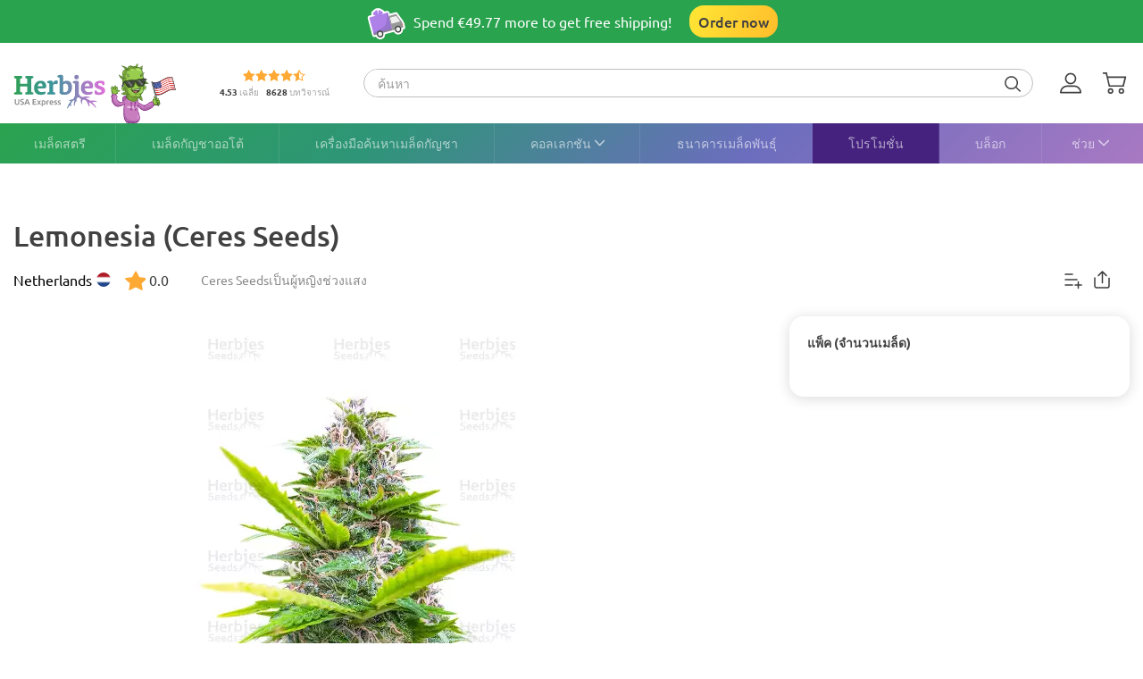

--- FILE ---
content_type: text/html; charset=UTF-8
request_url: https://herbiesheadshop.com/th/cannabis-seeds/lemonesia
body_size: 37147
content:
<!DOCTYPE html><html lang="th" prefix="og: http://ogp.me/ns#"> <head> <meta charset="utf-8"> <title>Lemonesia จาก Ceres Seeds </title> <style> img.lazy:not([src]):not([srcset]) { visibility: hidden; } .js-product-list-price { -webkit-mask-image: linear-gradient(to right, rgba(0, 0, 0, 0), rgba(0, 0, 0, 1) 10px, rgba(0, 0, 0, 1) calc(100% - 10px), rgba(0, 0, 0, 0)); mask-image: linear-gradient(to right, rgba(0, 0, 0, 0), rgba(0, 0, 0, 1) 10px, rgba(0, 0, 0, 1) calc(100% - 10px), rgba(0, 0, 0, 0)); } .js-product-variant-list { user-select: none; white-space: nowrap; cursor: grab; }</style><script> function getCookie(c_name) { if (document.cookie.length > 0) { c_start = document.cookie.indexOf(c_name + "="); if (c_start != -1) { c_start = c_start + c_name.length + 1; c_end = document.cookie.indexOf(";", c_start); if (c_end == -1) { c_end = document.cookie.length; } return unescape(document.cookie.substring(c_start, c_end)); } } return ''; } function processArrayWithTimeLimit(elements, callback, timeLimit = 47) { let index = 0; function processChunk() { const start = performance.now(); while (index < elements.length && (performance.now() - start) < timeLimit) { callback(elements[index]); index++; } if (index < elements.length) { requestAnimationFrame(processChunk); } } processChunk(); }</script> <style data-force-critical> .carousel__thumb-item { display: block; width: calc(25% - 2.25px); margin-right: 3px !important; } </style> <style data-critical>.mobile-modal,.mobile-call,.header-search__container{display: none;}*,:after,:before{box-sizing:border-box}html{-webkit-text-size-adjust:100%;-ms-text-size-adjust:100%;font-family:sans-serif;font-size:10px}body{color:#333;background-color:#fff;margin:0;font-family:Ubuntu,Verdana,sans-serif;font-size:14px;line-height:1.42857}header,section{display:block}a{background-color:transparent;text-decoration:none}b,strong{font-weight:700}h1{margin:.67em 0;font-size:36px}img{vertical-align:middle;border:0}svg:not(:root){overflow:hidden}button,input,select{color:inherit;font:inherit;line-height:inherit;margin:0}button{overflow:visible}button,select{text-transform:none}button{-webkit-appearance:button}button::-moz-focus-inner{border:0;padding:0}input::-moz-focus-inner{border:0;padding:0}input{line-height:normal}input[type=checkbox]{margin:4px 0 0;padding:0;line-height:normal}input[type=radio]{margin:4px 0 0;padding:0;line-height:normal}table{border-collapse:collapse;border-spacing:0;background-color:transparent}td,th{padding:0}.img-responsive{max-width:100%;height:auto;display:block}h1,h2,h3{color:inherit;font-family:inherit;font-weight:500;line-height:1.1}h1,h2,h3{margin-top:20px;margin-bottom:10px}h2{font-size:30px}h3{font-size:24px}p{margin:0 0 10px}ol,ul{margin-top:0;margin-bottom:10px}ul ul{margin-bottom:0}.list-unstyled{padding-left:0;list-style:none}dd,dt{line-height:1.42857}dt{font-weight:700}dd{margin-left:0}.d-none{display:none!important}.d-block{display:block!important}.d-flex{display:-ms-flexbox!important;display:flex!important}.flex-wrap{-ms-flex-wrap:wrap!important;flex-wrap:wrap!important}.flex-grow-1{-ms-flex-positive:1!important;flex-grow:1!important}.flex-shrink-0{-ms-flex-negative:0!important;flex-shrink:0!important}.justify-content-center{-ms-flex-pack:center!important;justify-content:center!important}.justify-content-between{-ms-flex-pack:justify!important;justify-content:space-between!important}.align-items-center{-ms-flex-align:center!important;align-items:center!important}.align-self-end{-ms-flex-item-align:end!important;align-self:flex-end!important}.position-relative{position:relative!important}.text-center{text-align:center!important}.text-uppercase{text-transform:uppercase!important}.container-fluid{width:100%;margin-left:auto;margin-right:auto;padding-left:15px;padding-right:15px}.row{-ms-flex-wrap:wrap;flex-wrap:wrap;margin-left:-15px;margin-right:-15px;display:-ms-flexbox;display:flex}.no-gutters{margin-left:0;margin-right:0;padding-left:0;padding-right:0}.col-12,.col-6{width:100%;padding-left:15px;padding-right:15px;position:relative}.col-6{-ms-flex:0 0 50%;flex:0 0 50%;max-width:50%}.col-12{-ms-flex:0 0 100%;flex:0 0 100%;max-width:100%}th{text-align:left}table td[class*=col-]{float:none;display:table-cell;position:static}label{max-width:100%;margin-bottom:5px;font-weight:700;display:inline-block}.breadcrumb{background-color:#f5f5f5;border-radius:4px;margin-bottom:20px;padding:8px 15px;list-style:none}.breadcrumb>li{display:inline-block}.breadcrumb>li+li:before{color:var(--primary-color);content:"—";padding:0 5px}.breadcrumb>.active{color:#777}.hidden{display:none!important}@media (min-width:768px){.d-md-flex{display:-ms-flexbox!important;display:flex!important}.align-items-md-center{-ms-flex-align:center!important;align-items:center!important}}@media (min-width:992px){.d-lg-none{display:none!important}.d-lg-block{display:block!important}.d-lg-flex{display:-ms-flexbox!important;display:flex!important}.flex-lg-grow-1{-ms-flex-positive:1!important;flex-grow:1!important}}.container-fluid{max-width:1290px}.row.no-gutters{margin-left:0;margin-right:0}.no-gutters{padding-left:0;padding-right:0}.align-center{float:none;margin:0 auto}.splide__list{backface-visibility:hidden;height:100%;display:-ms-flexbox;display:flex;margin:0!important;padding:0!important}.splide__pagination{-ms-flex-wrap:wrap;flex-wrap:wrap;-ms-flex-pack:center;justify-content:center;-ms-flex-align:center;align-items:center;margin:0;display:-ms-flexbox;display:flex}.splide__pagination li{margin:0;line-height:1;list-style-type:none;display:inline-block}.splide{visibility:visible;position:relative}.splide__slide{backface-visibility:hidden;box-sizing:border-box;-ms-flex-negative:0;flex-shrink:0;margin:0;position:relative;list-style-type:none!important}.splide__slide img{vertical-align:bottom}.splide__track{z-index:0;position:relative;overflow:hidden}.splide__arrow{background:var(--splideArrowBackground);z-index:1;border:0;border-radius:50%;-ms-flex-pack:center;justify-content:center;-ms-flex-align:center;align-items:center;width:2em;height:2em;padding:0;display:-ms-flexbox;display:flex;position:absolute;top:50%;transform:translateY(-50%)}.splide__arrow svg{fill:inherit;width:8px;height:12px}.splide__arrow:disabled{opacity:.3}.splide__arrow--prev{left:1em}.splide__arrow--prev svg{transform:scaleX(-1)}.splide__arrow--next{right:1em}.splide__pagination{z-index:1;padding:0 1em;position:absolute;bottom:.5em;left:0;right:0}.splide__pagination__page{opacity:.7;background:#ccc;border:0;border-radius:50%;width:8px;height:8px;margin:3px;padding:0;display:inline-block;position:relative}.rating-container.small .rating__filled-line{background-size:70px 13px}.rating-container.small svg{width:70px;height:13px}.rating__stars-wrap{vertical-align:text-bottom;line-height:0;display:inline-block;position:relative}.rating__stars-wrap svg{z-index:15;position:relative}.rating__filled-line{z-index:10;background:url(/static/images/other/filled_stars.svg) 0 no-repeat;position:absolute;top:0;bottom:0;left:0}.rating__count{color:#999;font-size:var(--fs-13);line-height:1.31}.reviews-statistics__thumb{background-color:#2aa34f;border-radius:90px;width:92%;height:100%}@media (min-width:768px){.reviews__user-rate{max-width:30%}}.reviews-statistics__bar{background-color:#e5e5e5;border-radius:90px;width:93px;height:6px}.reviews-statistics__bar[data-reviews-count="4"] .reviews-statistics__thumb{background-color:#88d974;width:65%}.reviews-statistics__bar[data-reviews-count="3"] .reviews-statistics__thumb{background-color:#ece86e;width:43%}.reviews-statistics__bar[data-reviews-count="2"] .reviews-statistics__thumb{background-color:#ffc42c;width:25.5%}.reviews-statistics__bar[data-reviews-count="1"] .reviews-statistics__thumb{background-color:#ff5656;width:11%}.diagram{-ms-flex-pack:center;justify-content:center;-ms-flex-align:center;align-items:center;width:84px;height:84px;display:-ms-flexbox;display:flex;position:relative}.diagram svg{width:100%;height:100%;stroke:var(--primary-color)}.diagram.bad svg{stroke:#ff5656}.diagram .foreground{stroke-dasharray:0 314.16}.diagram .rating-value{color:var(--main-text-color);font-size:var(--fs-24);font-weight:700;line-height:31.2px;position:absolute;top:50%;left:50%;transform:translate(-50%,-50%)}:root{--fs-8:.5rem;--fs-9:.563rem;--fs-10:.625rem;--fs-11:.6875rem;--fs-12:.75rem;--fs-13:.813rem;--fs-14:.875rem;--fs-15:.9375rem;--fs-16:1rem;--fs-17:1.0625rem;--fs-18:1.125rem;--fs-20:1.25rem;--fs-21:1.325rem;--fs-22:1.375rem;--fs-23:1.4375rem;--fs-24:1.5rem;--fs-25:1.5625rem;--fs-26:1.625rem;--fs-28:1.75rem;--fs-30:1.875rem;--fs-32:2rem;--fs-35:2.1875rem;--primary-rgb:42,163,79;--primary-color:rgba(var(--primary-rgb),1);--main-text-rgb:65,65,65;--main-text-color:rgba(var(--main-text-rgb),1);--color-white-rgb:255,255,255;--color-white:rgba(var(--color-white-rgb),1);--color-black-rgb:0,0,0;--color-black:rgba(var(--color-black-rgb),1);--desktop-links-height:45px;--top-container-height:57px;--header-links:0px;--cross-banner-height:56px;--cookie-header-height:0px;--switcher-mobile-height:0px;--splide-arrow-hover-background:#fff linear-gradient(135deg,rgba(42,163,79,.3) 0%,rgba(46,149,119,.3) 32%,rgba(108,109,190,.3) 66%,rgba(169,121,195,.3) 100%)}@media (min-width:992px){:root{--top-container-height:90px;--header-links:45px;--cross-banner-height:48px}}.common-body{--quick-buy-btn-background:linear-gradient(90deg,#ffe935,#ffbc2b);--primary-color-hover:#c3e3c4;--show-all-arrow:url(/static/images/other/arrowgreen.svg)}.splide{--slide-position-item-bg:linear-gradient(135deg,#2aa34f 0%,#2e9577 33%,#6c6dbe 66%,#a979c3 100%)}@font-face{font-family:Ubuntu;font-style:normal;font-weight:300;font-display:swap;src:local(""),url(/static/front/11dd408106172418b69a.woff2)format("woff2")}@font-face{font-family:Ubuntu;font-style:normal;font-weight:400;font-display:swap;src:local(""),url(/static/front/3525fd90c061dc5315d1.woff2)format("woff2")}@font-face{font-family:Ubuntu;font-style:italic;font-weight:400;font-display:swap;src:local(""),url(/static/front/1bee454ee8ca95b198a0.woff2)format("woff2")}@font-face{font-family:Ubuntu;font-style:normal;font-weight:500;font-display:swap;src:local(""),url(/static/front/111af58d9e269f61589f.woff2)format("woff2")}@font-face{font-family:Ubuntu;font-style:normal;font-weight:700;font-display:swap;src:local(""),url(/static/front/7b253bf0370283d6ea62.woff2)format("woff2")}.item__property{font-size:var(--fs-14);margin-bottom:10px;line-height:25px}.item__property .value{padding-left:15px;display:inline-block}h1,h2,h3{-ms-flex-positive:1;flex-grow:1;line-height:1.2}h1{font-size:var(--fs-25);font-weight:500}h1.title{margin:20px 0}@media (min-width:992px){h1{font-size:var(--fs-30)}}h2{font-size:var(--fs-20);font-weight:500}@media (min-width:992px){h2{font-size:var(--fs-25)}}h3{font-size:var(--fs-18);font-weight:500}[data-tooltip]{position:relative}[data-tooltip]:before,[data-tooltip]:after{opacity:0;display:none;position:absolute}[data-tooltip]:before{z-index:701;content:"";border:10px solid transparent}[data-tooltip]:after{z-index:700;min-width:3rem;max-width:21rem;color:var(--color-white);content:attr(data-tooltip);font-size:var(--fs-12);text-align:left;text-overflow:ellipsis;white-space:pre;background-color:#404040;border-radius:3px;padding:6px;font-weight:400;line-height:1;overflow:hidden}[data-tooltip][data-tipflow^=down]:before{border-top-width:0;border-bottom-color:#404040;top:100%}[data-tooltip][data-tipflow^=down]:after{text-align:center;top:calc(100% + 10px)}[data-tooltip][data-tipflow^=down]:before,[data-tooltip][data-tipflow^=down]:after{left:50%;transform:translate(-50%,15px)}input[type=text]{-ms-appearance:none;appearance:none}label{font-size:var(--fs-14);font-weight:700}label span{vertical-align:middle}input[type=checkbox]{visibility:hidden;width:0;height:0}input[type=radio]{visibility:hidden;width:0;height:0}.pseudo-checkbox{-ms-flex-negative:0;flex-shrink:0;width:22px;height:22px;margin-right:10px;display:inline-block}.pseudo-checkbox{background:url(/static/images/inputs/checkbox_empty.svg) 50%/contain no-repeat}input:checked+.pseudo-checkbox{background:url(/static/images/inputs/checkbox_filled.svg) 50%/contain no-repeat}.sales-tags-container{-ms-flex-direction:column;flex-direction:column;-ms-flex-pack:justify;justify-content:space-between;-ms-flex-align:start;align-items:flex-start;display:-ms-flexbox;display:flex;position:absolute}.sales-tag{color:var(--color-white);font-size:var(--fs-14);white-space:nowrap;background-image:none;border-radius:15px;margin:0 0 5px;padding:4px 5px;font-weight:500;line-height:.9;display:inline-block}.auth-notification{z-index:1000000;background-color:var(--color-white);border-radius:16px;width:431px;min-height:103px;padding:24px;position:fixed;top:70px;right:20px;box-shadow:4px 4px 20px rgba(200,200,200,.3)}.auth-notification p{font-size:var(--fs-14);margin:0;font-weight:400;line-height:16px}.auth-notification .auth-modal__close{top:16px;right:16px}@media (max-width:992px){.auth-notification{display:none}}.auth-notification--login.auth-notification--hidden{visibility:hidden}.auth-modal__close{width:32px;height:32px;background-color:transparent;border:none;-ms-flex-align:center;align-items:center;justify-items:center;padding:0;display:grid;position:absolute;top:16px;right:16px}.auth-modal__close img{width:12px;height:12px}@media (min-width:992px){.auth-modal__close{background-color:#f2f2f2;border-radius:50%;top:24px;right:24px}}.auth-modal__heading{font-size:var(--fs-20);margin:0 0 16px;font-weight:700}.header{--headerDesktopLinks:linear-gradient(135deg,#2aa34f,#2e9577 33%,#6c6dbe 66%,#a979c3);--desktopLinksItem:rgba(255,255,255,.6);--roundCountBg:#ffd335;--roundCountColor:var(--main-text-color);width:100%;padding-top:calc(var(--top-container-height) + var(--cross-banner-height) + var(--header-links) + var(--cookie-header-height) + var(--switcher-mobile-height));background:var(--color-white)}.header__container{z-index:100000;background:var(--color-white);width:100%;position:fixed;top:0}.header__top-container{width:100%;height:var(--top-container-height);display:-ms-flexbox;display:flex;position:relative}.header__top-container:after{content:"";background:linear-gradient(135deg,#2aa34f,#3c979d,#e86ede);height:2px;position:absolute;bottom:-2px;left:-15px;right:-15px}@media (min-width:992px){.header__top-container:after{content:none}}.header_desktop-links{background:var(--headerDesktopLinks)}.header-btns{margin:0 0 0 auto}@media (min-width:992px){.header-btns{max-width:170px}}.header-btns__item{width:34px;height:34px;border-radius:50%;-ms-flex-align:center;align-items:center;justify-items:center;margin-left:12px;display:grid;position:relative}.header-btns__item:first-child{margin-left:0}.header-btns__item svg{width:24px;height:24px;fill:var(--main-text-color);display:inline-block;position:static;transform:none}@media (min-width:992px){.header-btns__item{margin:0 5px}.header-btns__item:last-child{border-radius:initial;margin-right:0}.header-btns__item svg{width:24px;height:24px;fill:var(--main-text-color);display:inline-block;position:absolute;top:50%;left:0;transform:translateY(-50%)}}.header-btns__round-count{top:0;right:0}.header-btns__basket-round-count{top:-7px;left:12px}@media (min-width:992px){.header-btns__basket-round-count{top:0;left:20px}}.round-count{background-color:var(--roundCountBg);width:16px;height:16px;color:var(--roundCountColor);font-size:var(--fs-12);text-align:center;border-radius:50%;line-height:16px;position:absolute}.round-count:empty{display:none}.desktop-links{position:relative}.desktop-links__list{height:var(--desktop-links-height);position:relative}.desktop-links__item{--elemCount:9;height:var(--desktop-links-height);flex-grow:calc(var(--elemCount)/(var(--elemCount) - 2));color:var(--desktopLinksItem);font-size:var(--fs-14);text-align:center;white-space:wrap;padding:0 max(5px,min(.9vw,10px));font-weight:500;line-height:1.2;box-shadow:-1px 0 rgba(255,255,255,.1)}.desktop-links__item:first-child{box-shadow:none;-ms-flex-positive:1;flex-grow:1;padding-left:0}.desktop-links__item:last-child{text-align:right;-ms-flex-positive:1;flex-grow:1;padding-right:0}.desktop-links__item svg{width:max(9px,min(.9vw,14px));height:max(5px,min(.9vw,8px));margin:0 0 1px 4px}.desktop-modals{position:absolute;left:0;right:0}.desktop-modals__item{top:var(--desktop-links-height);background:var(--color-white);color:var(--main-text-color);font-weight:initial;opacity:0;text-align:initial;text-transform:initial;white-space:initial;border-radius:0 0 40px 40px;padding:0 30px 15px;line-height:1.6;display:none;position:absolute;left:0;right:0;box-shadow:0 6px 25px rgba(95,95,95,.16)}.desktop-modals__item--help{right:0;left:initial;min-width:600px;padding-top:20px}.collections-overlay__header{border-bottom:1px solid rgba(95,95,95,.16);min-height:45px}.collections-overlay__top-link{font-size:var(--fs-14)}.collections-overlay__tags{padding-right:30px}.header-collection{max-height:600px;margin:25px -10px 0;overflow-y:auto}.header-collection::-webkit-scrollbar{-webkit-appearance:none}.header-collection::-webkit-scrollbar-thumb{border:2px solid var(--color-white);background-color:rgba(133,132,132,.35);border-radius:10px}.header-collection__item{-ms-flex-line-pack:start;align-content:flex-start;width:13%;max-width:165px;margin-right:1.5%;padding-bottom:20px}.header-collection__item:nth-child(7n){margin-right:0}.header-collection__round{width:85px;height:85px;border:5px solid #ebebeb;border-radius:50%;padding:5px}.header-collection__round img{width:100%;max-width:100%;height:auto;transform:scale(1.4)}.header-collection__title{width:100%;max-height:45px;font-size:var(--fs-14);-webkit-line-clamp:2;text-overflow:ellipsis;-webkit-box-orient:vertical;margin-top:5px;font-weight:500;display:-webkit-box;overflow:hidden}.header-collection__tags{max-width:100%;height:21px}.header-collection__tags-item{width:10px;max-width:10px;height:10px;color:var(--color-white);border-radius:50%;margin-right:5px;font-size:0;overflow:hidden}.header-collection__tags-item:last-child{margin-right:0}.header-tags__item{color:var(--color-white);font-size:var(--fs-12);opacity:.7;border-radius:15px;margin:5px 10px 5px 0;padding:0 15px;font-weight:500;line-height:25px;display:block;position:relative}.header-tags__item:last-child{margin-right:0}.help-overlay .round-block{margin-bottom:0}.help-overlay .round-block__item{text-align:center;-ms-flex-positive:1;flex-grow:1;-ms-flex-preferred-size:0;flex-basis:0;font-weight:500}.help-overlay .round-block__img-container{margin-bottom:5px}.header-search__form{padding:0 15px}@media (min-width:992px){.header-search__form{width:100%;padding:0;display:-ms-flexbox;display:flex}}.header-search__input-container{border:1px solid var(--primary-color);background-color:var(--color-white);border-radius:20px;margin-bottom:0;padding:0 3px;overflow:hidden}@media (min-width:992px){.header-search__input-container{border-color:#bfbfbf}}.header-search__input-wrapper{height:30px}@media (min-width:992px){.header-search__input-wrapper{z-index:10;position:relative}}.header-search__close{width:25px;height:35px;fill:var(--primary-color);padding:10px 10px 10px 0}.header-search__input{background-color:var(--color-white);width:100%;height:30px;box-shadow:none;color:#555;font-size:var(--fs-14);border:0;padding:6px 12px;line-height:1.4;display:block}.header-search__input::-ms-input-placeholder{color:#9e9e9e;font-size:var(--fs-12);padding-left:10px;font-style:italic}@media (min-width:992px){.header-search__input::-ms-input-placeholder{padding-left:initial;font-size:var(--fs-14);font-style:initial}}.header-search__container{z-index:1200;background-color:var(--color-white);display:none}@media (min-width:992px){.header-search__container{background-color:transparent;-ms-flex-align:center;align-items:center;margin-right:30px;display:-ms-flexbox;display:flex}}.header-search__submit{letter-spacing:1px;background:0 0;border:none;margin:0;padding:0 10px 3px}.header-search__submit svg{width:18px;height:18px;fill:var(--main-text-color);vertical-align:middle}.search-autocomplete__wrap{-ms-flex-positive:1;flex-grow:1;margin-top:20px}@media (min-width:992px){.search-autocomplete__wrap{border-color:#cfcfcf;margin-top:0;margin-bottom:0;position:relative}}.picker-desktop-wrapper{background:var(--color-white);border-radius:50px;-ms-flex-negative:0;flex-shrink:0;margin-right:30px;box-shadow:4px 4px 16px rgba(200,200,200,.3)}.picker-desktop-wrapper__item--location{margin-top:2px;display:-ms-flexbox;display:flex}.picker-desktop-wrapper__item--location img{margin-right:3px}.picker-desktop-wrapper__container{-ms-flex-align:center;align-items:center;height:30px;display:-ms-flexbox;display:flex}.picker-desktop-wrapper__item{font-size:var(--fs-16);white-space:nowrap;padding:0 10px;line-height:1}.picker-desktop-wrapper__item:not(:last-child){border-right:1px solid #d9d9d9}.footer-menu__container--shipping .item-title{font-size:var(--fs-10)}@media (min-width:992px){.footer-menu__container--shipping .item-title{font-size:var(--fs-16)}}.footer-menu__item span{color:var(--color-white);line-height:18px}.footer-menu__item span{opacity:1}@media (min-width:992px){.footer-menu__item .item-title{opacity:1}.footer-menu__item span{opacity:.6}}.round-block{-ms-flex-wrap:wrap;flex-wrap:wrap;-ms-flex-pack:center;justify-content:center;margin-bottom:20px;display:-ms-flexbox;display:flex}.round-block__item{-ms-flex-direction:column;flex-direction:column;-ms-flex-align:center;align-items:center;width:auto;display:-ms-flexbox;display:flex}.round-block__img-container{background-position:50%;background-repeat:no-repeat;background-size:50px;border:5px solid #ebebeb;border-radius:50%;-ms-flex-pack:center;justify-content:center;-ms-flex-align:center;align-items:center;width:90px;height:90px;margin-bottom:10px;padding:20px;display:-ms-flexbox;display:flex;overflow:hidden}@media (min-width:992px){.round-block__img-container{background-size:70px;width:83px;height:83px;margin-bottom:15px}}.header-io__container{-ms-flex-wrap:wrap;flex-wrap:wrap;-ms-flex-pack:center;justify-content:center;display:-ms-flexbox;display:flex}.header-io__main{color:#a3a3a3;-ms-flex-pack:center;justify-content:center;-ms-flex-align:center;align-items:center;width:100%;display:-ms-flexbox;display:flex}.header-io__main span{color:var(--main-text-color);font-weight:800}.header-io__starts{margin-bottom:3px}.header-io__total{margin-left:8px}.breadcrumb{font-size:var(--fs-14);white-space:nowrap;background:0 0;margin:30px 0 0;padding:0}.breadcrumb a{color:var(--primary-color)}@media (min-width:992px){.breadcrumb{margin:0}}.breadcrumb>.active{color:var(--color-black)}.bookmarks__link,.compare__link{z-index:150;color:var(--color-black);background-color:transparent;border:none;padding:0;font-size:0;position:absolute;top:15px;right:15px}.bookmarks__link svg,.compare__link svg{z-index:1000;position:relative}.bookmarks__link{background-color:var(--color-white);border-radius:50%;-ms-flex-align:center;align-items:center;justify-items:center;width:48px;height:48px;display:grid}.bookmarks__link svg{width:24px;height:24px;fill:var(--color-white);stroke:var(--main-text-color);border:none}.compare__link{background-color:var(--color-white);-ms-flex-align:center;align-items:center;justify-items:center;width:32px;height:32px;display:grid;top:75px;right:20px}.compare__link svg{background-color:var(--color-white);border:none;width:24px;height:24px}.compare__link .compare__link-icon--active{display:none}.scroll-top-wrapper{z-index:1000;border:1px solid var(--primary-color-hover);background:var(--primary-color-hover);width:40px;height:40px;color:var(--color-white);opacity:0;visibility:hidden;border-radius:50%;position:fixed;bottom:20px;left:15px}.scroll-top-wrapper svg{position:absolute;top:50%;left:50%;transform:translate(-50%,-50%)rotate(180deg)}@media (min-width:992px){.scroll-top-wrapper{width:55px;height:55px;bottom:90px;left:22px}}.cross-banner{z-index:1000;background:var(--primary-color);color:var(--color-white);font-size:var(--fs-12);position:relative}@media (min-width:992px){.cross-banner{font-size:var(--fs-16)}}.cross-banner__row{height:var(--cross-banner-height);overflow:hidden}:focus{outline:none}::-moz-focus-inner{border:0}html,body{min-width:320px;height:100%;color:var(--main-text-color);font-family:Ubuntu,Arial,sans-serif;font-size:var(--fs-16);scroll-behavior:smooth;padding:0;line-height:1.6}#app{-ms-flex-direction:column;flex-direction:column;min-height:100%;display:-ms-flexbox;display:flex}.main-container{-ms-flex:1 0 auto;flex:1 0 auto;min-height:600px}.main-container__title-block{margin-bottom:15px}@media (min-width:992px){.main-container__title-block{margin-bottom:32px}}.main-container--padding-top{padding-top:20px}@media (min-width:992px){.main-container--padding-top{padding-top:30px}}.content-wrap{-ms-flex-direction:column;flex-direction:column;-ms-flex:1 0 auto;flex:1 0 auto;display:-ms-flexbox;display:flex}a{color:var(--main-text-color);outline:none;text-decoration:none}p a{color:var(--primary-color)}ol,ul{padding-left:15px}.collapsed-catalog .sticky_row{position:relative}.collapsed-catalog .add-review__sticky{--stickyDesktopThreshold:20px;top:calc(var(--stickyDesktopThreshold) + var(--top-container-height) + var(--cross-banner-height) + var(--header-links) + var(--cookie-header-height) + var(--switcher-mobile-height));position:sticky}.splide__arrow{color:#707070}.show-all{color:var(--main-text-color);font-size:var(--fs-16);-ms-flex-negative:0;flex-shrink:0;margin-left:5px;font-weight:400}.show-all:after{background-image:var(--show-all-arrow);content:"";width:14px;height:9px;margin-left:3px;display:inline-block}@media (min-width:992px){.show-all{margin-left:10px}}.text-uppercase{text-transform:uppercase}.notification{z-index:100000;opacity:0;background-color:#cbf9e0;border-radius:16px;width:calc(100% - 32px);padding:16px 16px 16px 52px;display:none;position:fixed;top:16px;left:16px;transform:translate(200%)}.notification:before{content:"";background-color:transparent;background-image:url(/static/images/icons/checkmark-2.svg);background-repeat:no-repeat;width:24px;height:24px;position:absolute;top:16px;left:16px}@media (min-width:992px){.notification{top:24px;right:24px;left:initial;width:343px}}.notification__content{display:none}.notification__close{background:0 0;border:none;-ms-flex-align:center;align-items:center;justify-items:center;width:32px;height:32px;padding:0;display:grid;position:absolute;top:8px;right:8px}.notification__close img{width:8px;height:8px}.notification__title{font-size:var(--fs-14);margin:0;font-weight:700;line-height:18.2px}.notification__text{font-size:var(--fs-12);margin:10px 0 0;font-weight:400;line-height:15.6px;display:block}.video-preview-block:after{content:"";background-image:url(/static/images/icons/play-button-big.svg);background-repeat:no-repeat;width:104px;height:104px;margin:auto;position:absolute;top:0;bottom:0;left:0;right:0}.thumb-video-preview-block{position:relative}.thumb-video-preview-block:after{content:"";background-image:url(/static/images/icons/play-button.svg);background-repeat:no-repeat;background-size:contain;width:24px;height:24px;position:absolute;top:50%;left:50%;transform:translate(-50%,-50%)}[data-breadcrumbs]{display:none!important}@media (min-width:992px){[data-breadcrumbs]{display:block!important}}.main-container--padding-top{padding-top:0!important}@media (min-width:992px){.main-container--padding-top{padding-top:30px!important}}.detail-product__container p{font-size:var(--fs-14)}@media (min-width:992px){.detail-product__container{margin-bottom:0}.detail-product__container p{font-size:var(--fs-16)}}.detail-product__bonus-info{font-size:var(--fs-14);font-weight:400;line-height:var(--fs-18);text-align:left}.detail-product__bonus-info span{color:var(--primary-color);font-weight:700}.detail-product__top-info-block{-ms-flex-wrap:wrap;flex-wrap:wrap;-ms-flex-pack:justify;justify-content:space-between;display:-ms-flexbox;display:flex}@media (min-width:992px){.detail-product__top-info-block{grid-template-columns:auto auto 1fr;grid-template-areas:"country tags.options";-ms-flex-pack:start;justify-content:start;display:grid}}.detail-product__add-info{grid-area:country}.detail-product__top-info-container{font-size:var(--fs-16);margin-bottom:20px;line-height:1.13}.detail-product__top-info-container .compare__link{position:static}.detail-product__top-info-container .compare__link .compare__link-icon--active{display:none}@media (min-width:992px){.detail-product__top-info-container{margin-bottom:0}.detail-product__top-info-container .bookmarks__link{width:24px;height:24px;box-shadow:none;position:static}}.detail-product__desc-container{-ms-flex-order:-2;order:-2;padding:0 15px}@media (min-width:992px){.detail-product__desc-container{order:initial}}.detail-product__country,.detail-product__rating-reviews{line-height:28px}@media (min-width:992px){.detail-product__rating-reviews{display:inline-block}}.detail-product__rating-container{-ms-flex-align:center;align-items:center;margin-right:4px;display:-ms-flexbox;display:flex}.detail-product__rating-container span{margin-left:4px}.detail-product__rating-container svg{width:24px;height:24px}.detail-product__country{color:var(--color-black);font-size:var(--fs-14);-ms-flex-align:center;align-items:center;margin-right:15px;font-weight:400;display:-ms-flexbox;display:flex}@media (min-width:992px){.detail-product__country{font-size:var(--fs-16)}}.detail-product__country-img{background-position:50%;border-radius:50%;width:16px;height:16px;margin-left:5px}.detail-product__info{-ms-flex-order:-3;order:-3;grid-area:info;padding:0 15px}.detail-product__info h1.title{font-size:var(--fs-22);margin-bottom:8px}@media (min-width:992px){.detail-product__info{order:initial;padding-left:0}.detail-product__info h1.title{font-size:var(--fs-32);margin:0 0 14px}}.detail-product__infos{z-index:1;position:absolute;bottom:108px;left:16px}@media (min-width:992px){.detail-product__infos{bottom:128px}}.detail-product__base-info{color:#8a8a8a;font-size:var(--fs-14);-ms-flex:0 0 100%;flex:0 0 100%;-ms-flex-align:center;align-items:center;gap:12px;margin-bottom:16px;font-weight:400;line-height:18.2px;display:-ms-flexbox;display:flex}@media (min-width:992px){.detail-product__base-info{-ms-flex:auto;flex:auto;-ms-flex-order:1;order:1;grid-area:tags;margin-bottom:0;margin-left:32px}}.detail-product__characteristics-block{grid-area:characteristics;width:100%;margin:0 15px}.detail-product__characteristics-block .properties-list__title{font-size:var(--fs-14);margin:0 0 16px;font-weight:700}@media (min-width:992px){.detail-product__characteristics-block{width:auto;margin:0;padding:0 15px}}.detail-product__layout{-ms-flex-wrap:wrap;flex-wrap:wrap;margin-left:-15px;margin-right:-15px;display:-ms-flexbox;display:flex}.detail-product__layout .sales-tags-container{display:none}@media (min-width:992px){.detail-product__layout{grid-template:"info info info""gallery gallery price""desc desc price""characteristics characteristics price""reviews reviews price""description description price"/1fr 1fr 381px;gap:25px 30px;margin-left:0;margin-right:0;display:grid}}@media (min-width:1200px){.detail-product__layout{grid-template-areas:"info info info""gallery desc price""gallery characteristics price""reviews reviews price""description description price"}}.detail-product__gallery-section{-ms-flex-order:-4;order:-4;grid-area:gallery;width:100%}@media (min-width:992px){.detail-product__gallery-section{order:initial;margin-top:0;aspect-ratio:auto!important}}@media (min-width:1200px){.detail-product__gallery-section{aspect-ratio:393/547}}.detail-product__description-section{width:100%;font-size:var(--fs-16);line-height:var(--fs-24);grid-area:desc;margin-left:auto;padding:0 15px}@media (min-width:992px){.detail-product__description-section{margin-top:0;padding:0;display:block}}.detail-product__small-desc{margin:5px 0 8px}.detail-product__clamp{width:fit-content;color:var(--primary-color);font-size:var(--fs-14);text-align:right;background:0 0;border:none;margin-left:auto;padding:0;font-weight:400;line-height:21px;display:block}.clamp-block .clamp-content{-webkit-line-clamp:3;-webkit-box-orient:vertical;max-height:67px;display:-webkit-box;overflow:hidden}@media (min-width:992px){.clamp-block .clamp-content{max-height:72px}}.clamp-less{display:none}@media (min-width:768px){.clamp-table-more{display:none!important}}.clamp-table-less{display:none}@media (min-width:768px){.clamp-table-less{display:none!important}}.detail-product__small-desc-container{margin-bottom:8px}@media (min-width:768px){.detail-product__small-desc-container{margin-bottom:0}}.detail-product__guide{color:var(--primary-color);font-size:var(--fs-14);-ms-flex-align:center;align-items:center;gap:8px;margin-bottom:8px;font-weight:400;line-height:21px;display:-ms-flexbox;display:flex}.detail-product__guide-pdf{text-transform:uppercase}.detail-product__guide-video{text-transform:lowercase}.detail-product__carousel{padding-bottom:0;position:relative}.detail-product__carousel .action-buttons{-ms-flex-direction:column;flex-direction:column;-ms-flex-pack:center;justify-content:center;gap:16px;margin:auto;padding-bottom:100px;display:-ms-flexbox;display:flex;position:absolute;top:0;bottom:0;right:10px}.detail-product__carousel .bookmarks__link,.detail-product__carousel .compare__link{position:static}.detail-product__carousel .bookmarks__link svg{width:24px;height:24px}.detail-product__carousel .compare__link{display:none;top:60px}.detail-product__carousel .carousel__thumb-inner .splide__arrow{background:0 0;border:none}.detail-product__carousel .carousel__thumb-inner .splide__arrow:disabled{opacity:.3}.detail-product__carousel .carousel__thumb-inner .splide__arrow svg{width:16px;height:13px}.detail-product__carousel .splide__list{height:auto}.detail-product__carousel .sales-tags-container{z-index:1;top:10px;left:5px}.detail-product__carousel .sales-tag{height:22px;font-size:var(--fs-14);border-top-left-radius:0;border-bottom-left-radius:0;padding-left:10px;padding-right:10px}.detail-product__carousel .splide__slide{border:none;overflow:hidden}.detail-product__carousel .to-popup-link{height:100%;margin:0 auto;display:block}.detail-product__carousel .to-popup-link img{width:auto;max-width:100%;height:100%;max-height:457px;margin:0 auto;display:block}@media (min-width:992px){.detail-product__carousel .bookmarks__link{display:none}.detail-product__carousel .splide__slide{border:2px solid transparent;border-radius:8px}.detail-product__carousel .splide__slide.product_img--active{border:2px solid var(--primary-color)}.detail-product__carousel .to-popup-link{width:auto;height:auto;margin:0}.detail-product__carousel .to-popup-link img{width:auto;height:auto;max-height:initial;border-radius:16px}.detail-product__carousel .sales-tag{height:24px;font-size:var(--fs-16)}}.detail-product__thc{z-index:1;position:absolute;bottom:108px;right:0}@media (min-width:992px){.detail-product__thc{bottom:128px}}.detail-product__thc-content{z-index:1;background-color:var(--color-white);font-size:var(--fs-18);line-height:var(--fs-16);text-align:center;border-radius:30px 0 0 30px;-ms-flex-direction:column;flex-direction:column;-ms-flex-align:center;align-items:center;padding:8px 18px 8px 16px;display:-ms-flexbox;display:flex;position:relative}.detail-product__thc-border{z-index:0;content:"";background-image:linear-gradient(135deg,#2aa34f 0%,#2e9577 33%,#6c6dbe 66%,#a979c3 100%);border-radius:30px 0 0 30px;width:100%;position:absolute;top:-2px;bottom:-2px;left:-2px;right:-2px}.detail-product__thc span{color:transparent;font-size:var(--fs-18);font-weight:700;line-height:var(--fs-16);background-image:linear-gradient(135deg,#2aa34f 0%,#2e9577 33%,#6c6dbe 66%,#a979c3 100%);background-clip:text}.detail-product__thc-rate{-ms-flex-direction:column;flex-direction:column;-ms-flex-pack:center;justify-content:center;gap:4px;margin:auto;display:-ms-flexbox;display:flex;position:absolute;top:0;bottom:0;right:7px}.detail-product__thc-rate-item{border-radius:2px;width:4px;height:8px}.detail-product__thc-rate-item--strong{visibility:hidden;background-color:#ff4b4b}.detail-product__thc-rate-item--medium{visibility:hidden;background-color:#ff8a8a}.detail-product__thc-rate-item--low{background-color:#ffbaba}.detail-product__thc-rate--strong .detail-product__thc-rate-item--strong,.detail-product__thc-rate--strong .detail-product__thc-rate-item--medium{visibility:visible}.detail-product__info-item{background-color:var(--primary-color);width:fit-content;color:var(--color-white);border-radius:16px;-ms-flex-align:center;align-items:center;gap:4px;margin-bottom:4px;padding:4.5px 8px;line-height:15.4px;display:-ms-flexbox;display:flex}.detail-product__info-item:last-child{margin-bottom:0}.detail-product__pagination{text-align:center;white-space:nowrap;width:80%;margin:0 auto;overflow:hidden}.carousel__thumb-container{position:absolute;left:30px;right:30px}.carousel__thumb-container .splide__arrow{box-shadow:none;opacity:1}.carousel__thumb-inner{margin-top:20px;font-size:0}.carousel__thumb-inner .splide__slide{white-space:nowrap}.carousel__thumb-inner .splide__arrow{background-color:transparent;background-position:50%;border:1px solid #707070;width:24px;height:24px;top:0;transform:none}.carousel__thumb-inner .splide__arrow.splide__arrow--prev,.carousel__thumb-inner .splide__arrow.splide__arrow--next{background-size:4px 8px;border-radius:25px;top:30px}.carousel__thumb-inner .splide__arrow.splide__arrow--prev{left:-30px}.carousel__thumb-inner .splide__arrow.splide__arrow--next{right:-30px}.carousel__main-image{padding-bottom:12%;position:relative}.carousel__main-image .to-popup-link{opacity:0;min-height:300px;border:none;display:none;position:absolute;top:0;left:0;right:0}.carousel__main-image .to-popup-link.to-active{display:block}.carousel__main-image .to-popup-link.active{opacity:1}.carousel__main-image .to-popup-link.first{display:block;position:relative}.carousel__main-image img{width:100%;height:auto}@media (min-width:1200px){.carousel__main-image{padding-bottom:25%}}.carousel__thumb-item img{margin:0 auto}.share__link{background-color:var(--color-white);border:none;-ms-flex-align:center;align-items:center;justify-items:center;width:32px;height:32px;padding:0;display:grid}.share__link svg{border:none;width:24px;height:24px}.detail-product__options{-ms-flex-item-align:end;align-self:flex-end;-ms-flex-align:center;align-items:center;gap:16px;display:-ms-flexbox;display:flex}@media (min-width:992px){.detail-product__options{grid-area:options;margin-left:auto}}.detail-product__tabs-container{font-size:var(--fs-14);grid-area:description;margin:17px auto 0}.detail-product__tabs-container h2{font-size:var(--fs-16);margin-top:24px;margin-bottom:8px}.detail-product__tabs-container h2,.detail-product__tabs-container p{text-align:left}.detail-product__tabs-container .detail-product__description-heading{color:var(--main-text-color);font-size:var(--fs-25);line-height:var(--fs-30);text-transform:uppercase;margin:40px 0 0;display:none}@media (min-width:768px){.detail-product__tabs-container h2{font-size:var(--fs-25)}}.detail-product__reviews{grid-area:reviews;width:100%;margin-bottom:15px;padding:0 15px}.detail-product__reviews-list{grid-area:description}.properties-list{width:100%;margin-bottom:8px}.properties-list a{color:var(--primary-color)}.properties-list .properties-list__item{border-bottom:none;-ms-flex-align:start;align-items:flex-start;margin-bottom:0;padding:3px 0}.properties-list .properties-list__item:not(:last-child){border-bottom:1px solid #e6e6e6}.properties-list .properties-list__name{color:#707070;width:fit-content;font-size:var(--fs-12);align-items:baseline;padding:0;font-style:normal;font-weight:400;line-height:21px;display:-ms-flexbox;display:flex;position:relative}.properties-list .properties-list__name-text{max-width:130px;font-size:var(--fs-14)}@media (min-width:768px){.properties-list{margin-bottom:30px;padding:0}}@media (min-width:1200px){.properties-list .properties-list__item{margin:0 0 4px}.properties-list .properties-list__name{font-size:var(--fs-14)}}.properties-list-container{margin-bottom:16px;padding:0 15px}@media (min-width:992px){.properties-list-container{margin-bottom:0;padding:0}}.reviews__container{width:calc(100% + 30px);margin-left:-15px;margin-right:-15px}.reviews__container:not(.reviews__container-top){padding:0}.reviews__container .description{color:#8a8a8a;font-size:var(--fs-14);line-height:var(--fs-21);margin-top:4px;margin-bottom:16px}@media (min-width:992px){.reviews__container{background-color:var(--color-white);width:100%;margin-left:auto;margin-right:auto}}.reviews__title{width:100%;font-size:var(--fs-22);font-weight:700;line-height:var(--fs-26);-ms-flex-wrap:wrap;flex-wrap:wrap;-ms-flex-align:center;align-items:center;column-gap:8px;margin-top:16px;margin-bottom:16px;display:-ms-flexbox;display:flex}@media (min-width:992px){.reviews__title{font-size:var(--fs-26);line-height:var(--fs-30);margin-top:40px;margin-bottom:24px}}.reviews__user-rate .diagram{margin:0 auto 8px}.reviews__no-reviews{text-align:center;border:1px solid #d6d6d6;border-radius:16px;margin-bottom:24px;padding:22px 16px}@media (min-width:992px){.reviews__no-reviews{margin-bottom:0;padding:35px 16px}}.reviews__no-reviews-heading{font-size:var(--fs-16);font-weight:500;line-height:var(--fs-24)}.add-review__container{padding:0 0 15px}.add-review__container .title{font-size:var(--fs-12);margin-bottom:0;font-weight:500}.add-review__container .rating__count{font-size:var(--fs-12);text-align:center}.add-review__container .rating{font-size:var(--fs-16)}.add-review__wrap{background-color:var(--color-white);-ms-flex-wrap:wrap;flex-wrap:wrap;gap:8px;display:-ms-flexbox;display:flex}.add-review__wrap .title{-ms-flex:0 0 100%;flex:0 0 100%}@media (min-width:992px){.add-review__wrap{border:1px solid #d6d6d6;border-radius:16px;padding:24px 28px}}.reviews-statistics__list{margin-bottom:0}.reviews-statistics__item{-ms-flex-align:center;align-items:center;gap:4px;margin-bottom:8px;line-height:1;display:-ms-flexbox;display:flex}.reviews-statistics__item:last-child{margin-bottom:0}.reviews-statistics__item span{font-size:var(--fs-12);margin-right:5px;font-weight:400;line-height:15.6px}.detail-product__description-toggler-opened{display:none}.detail-product__layout.descriptionContent .detail-product__reviews-list{display:none}.reviews__data{grid-area:review_data;display:none}.detail-price__title{font-size:var(--fs-14);margin:0 0 16px;font-weight:700;line-height:18.2px}.detail-price__list{-ms-flex-wrap:wrap;flex-wrap:wrap;gap:12px;margin:0 0 16px;display:-ms-flexbox;display:flex}@media (min-width:992px){.detail-price__list{-ms-flex-flow:column;flex-flow:column;margin:0 0 16px;display:-ms-flexbox;display:flex}}.detail-price__popular{background-color:var(--primary-color);width:fit-content;min-width:100%;max-width:111%;color:var(--color-white);font-size:var(--fs-12);-webkit-line-clamp:2;text-align:center;text-overflow:ellipsis;border-radius:90px;-webkit-box-orient:vertical;margin:auto;padding:2px 6px;font-weight:400;line-height:15.6px;display:-webkit-box;position:absolute;top:-10px;left:50%;overflow:hidden;transform:translate(-50%)}@media (min-width:992px){.detail-price__popular{width:auto;min-width:initial;max-width:initial;position:static;transform:none}}.detail-price{padding:16px}@media (min-width:992px){.detail-price{border:none;border-radius:16px;margin-bottom:0;padding:20px;box-shadow:0 2px 15px rgba(0,0,0,.15)}}.detail-price__price-item{width:78px;min-height:81px;border:1px solid #d6d6d6;border-radius:12px;-ms-flex-direction:column;flex-direction:column;-ms-flex-pack:start;justify-content:flex-start;-ms-flex-align:center;align-items:center;gap:8px;padding:12px 8px;display:-ms-flexbox;display:flex;position:relative}.detail-price__price-item.active-radio{border:2px solid var(--primary-color);background-color:#f5f5f5}@media (min-width:992px){.detail-price__price-item{-ms-flex-flow:wrap;flex-flow:wrap;-ms-flex-pack:justify;justify-content:space-between;gap:8px;width:auto;min-height:auto;padding:12px 16px}}.detail-price__radio{font-size:var(--fs-12);-ms-flex-positive:0;flex-grow:0;-ms-flex-pack:center;justify-content:center;-ms-flex-align:center;align-items:center;gap:4px;margin:0;padding:0;font-weight:400;display:-ms-inline-flexbox;display:inline-flex}.detail-price__radio input{position:absolute}@media (min-width:992px){.detail-price__radio{font-size:var(--fs-16);position:relative}}.detail-price__radio-label{font-size:var(--fs-12);white-space:nowrap;margin:0;font-weight:400}@media (min-width:992px){.detail-price__radio-label{text-overflow:ellipsis;overflow:hidden}}.detail-price__variant-info{font-size:var(--fs-14);font-weight:400;line-height:1}@media (min-width:992px){.detail-price__variant-info{line-height:var(--fs-20)}}.detail-price__variant-price{font-size:var(--fs-13);text-align:center;-ms-flex-positive:1;flex-grow:1;-ms-flex-negative:0;flex-shrink:0;font-weight:700;line-height:1.25;display:-ms-flexbox;display:flex}@media (min-width:992px){.detail-price__variant-price{display:initial;flex-grow:initial;font-size:var(--fs-16)}}.detail-price__variant-price-container{-ms-flex-direction:column;flex-direction:column;-ms-flex-pack:center;justify-content:center;gap:4px;display:-ms-flexbox;display:flex}@media (min-width:992px){.detail-price__variant-price-container{-ms-flex-flow:wrap;flex-flow:wrap;-ms-flex-pack:end;justify-content:flex-end;-ms-flex-align:center;align-items:center}}.detail-price__original-price{font-size:var(--fs-11);font-weight:400}.detail-price__original-price .inner-original-price{color:#8a8a8a;text-decoration:line-through;position:relative}@media (min-width:992px){.detail-price__original-price{font-size:var(--fs-12)}}.detail-price__original-price--hidden{opacity:0}.detail-price__sale-price{color:var(--primary-color);font-size:var(--fs-14);font-weight:500;line-height:var(--fs-15);-ms-flex-order:-1;order:-1}@media (min-width:992px){.detail-price__sale-price{order:initial;line-height:var(--fs-16)}}.detail-price__sale-price,.detail-price__original-price{word-break:break-all}.detail-price__wrapper{-ms-flex-order:-1;order:-1;grid-area:price;padding:0;position:relative}@media (min-width:992px){.detail-price__wrapper{-ms-flex-direction:column;flex-direction:column;order:initial;display:-ms-flexbox;display:flex}}@media (min-width:992px){.detail-price__panel{z-index:2;overflow:initial;width:100%;margin:0;padding:0;display:block;right:0;transform:none}}.bonus-widget{margin-bottom:33px;padding:32px 16px}@media (min-width:992px){.bonus-widget{border-radius:24px;margin-bottom:10px;padding:24px;box-shadow:0 2px 15px rgba(125,125,125,.06),0 2px 15px rgba(54,54,54,.08)}}.bonus-widget__title{font-size:var(--fs-20);margin:0 0 18px;font-weight:700;line-height:110%}.bonus-widget__bonus-progress{-ms-flex:0 0 100%;flex:0 0 100%;-ms-flex-align:center;align-items:center;gap:8px;margin:0 0 35px;display:-ms-flexbox;display:flex}.bonus-widget__bonus-bar{background-color:#ede9f2;border-radius:8px;-ms-flex-positive:1;flex-grow:1;height:18px;position:relative}.bonus-widget__bonus-bar-thumb{background:linear-gradient(164deg,#1f6652 0%,#63ba8d 100%),var(--accent,#2aa34f);height:100%;border-radius:8px;position:relative}.bonus-widget__bonus-bar-thumb:before{z-index:10;background:var(--color-white);content:"";border-radius:50%;width:18px;height:18px;margin:auto;position:absolute;top:0;bottom:0;right:-1px}.bonus-widget__bonus-bar-thumb:after{z-index:11;background:linear-gradient(164deg,#1f6652 0%,#63ba8d 100%),var(--accent,#2aa34f);content:"";border-radius:50%;width:8px;height:8px;margin:auto;position:absolute;top:0;bottom:0;right:4px}.bonus-widget__bonus-bar-dot{z-index:9;box-sizing:border-box;background:var(--color-white);border-radius:50%;width:6px;height:6px;margin:auto;position:absolute;top:50%;transform:translate(-50%,-50%)}.bonus-widget__bonus-bar-dot--big{z-index:10;width:10px;height:10px}.bonus-widget__bonuses{border-bottom:1px solid #eaeaea;margin:0 0 20px;padding:17px 0;list-style:none}.bonus-widget__bonus{color:#999;font-size:var(--fs-16);-ms-flex-align:center;align-items:center;margin-bottom:16px;font-style:normal;font-weight:400;line-height:140%;display:-ms-flexbox;display:flex}.bonus-widget__bonus:last-child{margin-bottom:0}.bonus-widget__bonus-icon{width:24px;height:24px;margin-right:12px}.bonus-widget__bonus-arrow{margin:0 8px}.bonus-widget__goal{color:var(--primary-color);margin:0 4px;font-weight:700;display:inline-block}.bonus-widget__applied-bonuses-container{min-height:32px;position:relative}.bonus-widget__applied-bonuses{grid-template-rows:0fr;padding-right:35px;display:grid}.bonus-widget__applied-bonuses ul{-ms-flex-wrap:wrap;flex-wrap:wrap;gap:8px;margin:0;padding:0;list-style:none;display:-ms-flexbox;display:flex;overflow:hidden}.bonus-widget__applied-bonuses li{border:1px solid var(--primary-color);width:fit-content;color:var(--primary-color);font-size:var(--fs-16);border-radius:5px;padding:0 5px;font-style:normal;font-weight:400;line-height:140%}.bonus-widget__applied-bonuses--active{grid-template-rows:1fr}.bonus-widget__applied-bonus img{margin-left:6px}.bonus-widget__toggler{background-color:#e9f5ed;border:none;border-radius:8px;-ms-flex-align:center;align-items:center;justify-items:center;width:32px;height:32px;padding:8px;display:grid;position:absolute;bottom:0;right:0}.bonus-widget__toggler:before{content:"";width:12px;height:7px;background-image:url(/static/images/other/arrow-down--green-thin.svg);background-repeat:no-repeat;background-size:contain}.bonus-widget__toggler.bonus-widget__toggler--active:before{transform:rotate(180deg)}.rating-container.small .rating__filled-line{background-size:70px 13px}.rating-container.small svg{width:70px;height:13px}.rating__stars-wrap{vertical-align:text-bottom;line-height:0;display:inline-block;position:relative}.rating__stars-wrap svg{z-index:15;position:relative}.rating__filled-line{z-index:10;background:url(/static/images/other/filled_stars.svg) 0 no-repeat;position:absolute;top:0;bottom:0;left:0}.rating__count{color:#999;font-size:var(--fs-13);line-height:1.31}.reviews-statistics__thumb{background-color:#2aa34f;border-radius:90px;width:92%;height:100%}@media (min-width:768px){.reviews__user-rate{max-width:30%}}.reviews-statistics__bar{background-color:#e5e5e5;border-radius:90px;width:93px;height:6px}.reviews-statistics__bar[data-reviews-count="4"] .reviews-statistics__thumb{background-color:#88d974;width:65%}.reviews-statistics__bar[data-reviews-count="3"] .reviews-statistics__thumb{background-color:#ece86e;width:43%}.reviews-statistics__bar[data-reviews-count="2"] .reviews-statistics__thumb{background-color:#ffc42c;width:25.5%}.reviews-statistics__bar[data-reviews-count="1"] .reviews-statistics__thumb{background-color:#ff5656;width:11%}.diagram{-ms-flex-pack:center;justify-content:center;-ms-flex-align:center;align-items:center;width:84px;height:84px;display:-ms-flexbox;display:flex;position:relative}.diagram svg{width:100%;height:100%;stroke:var(--primary-color)}.diagram.bad svg{stroke:#ff5656}.diagram .foreground{stroke-dasharray:0 314.16}.diagram .rating-value{color:var(--main-text-color);font-size:var(--fs-24);font-weight:700;line-height:31.2px;position:absolute;top:50%;left:50%;transform:translate(-50%,-50%)}#baguetteBox-overlay{opacity:0;z-index:1000000;background-color:rgba(0,0,0,.8);width:100%;height:100%;display:none;position:fixed;top:0;left:0;overflow:hidden}#baguetteBox-slider{white-space:nowrap;width:100%;height:100%;position:absolute;top:0;left:0}.baguetteBox-button#previous-button,.baguetteBox-button#next-button{top:50%;width:44px;height:60px;top:calc(50% - 30px)}.baguetteBox-button{color:#ddd;background-color:rgba(50,50,50,.5);border:0;border-radius:15%;outline:none;margin:0;padding:0;font:1.6em sans-serif;position:absolute}.baguetteBox-button#next-button{right:2%}.baguetteBox-button#previous-button{left:2%}.baguetteBox-button#close-button{top:20px;right:2%;width:30px;height:30px;right:calc(2% + 6px)}.baguetteBox-button svg{position:absolute;top:0;left:0}.faq__item-content{padding:15px 15px 25px;display:none}.faq__item-content>:last-child{margin-bottom:0}@media (min-width:992px){.faq__item-content{padding:30px 45px 30px 30px}}.url-linking__list{margin-bottom:0;list-style-type:none}</style> <link rel="stylesheet" href="/static/front/css/a38195_product_detail.css"> <link rel="preload" as="image" href="/resized/product_webp/common/39/lemonesia-ceres-seeds-strain__CU3dvni8ilQ7f6uW.webp"> <link rel="preconnect" href="//www.googletagmanager.com"><link rel="preconnect" href="//google-analytics.com/"><link rel="preconnect" href="//code.jivosite.com/"><link rel="dns-prefetch" href="//code.jivosite.com/"> <meta http-equiv="X-UA-Compatible" content="IE=edge"><meta name="viewport" content="width=device-width, initial-scale=1.0, maximum-scale=1.0, user-scalable=no"><meta name="description" content="ซื้อเมล็ดกัญชา Lemonesia จาก Ceres Seeds | มีจำหน่ายในหลอดขนาด 1, 3, 5 และ 10 เมล็ดในราคาถูก | จัดส่งรวดเร็วและปลอดภัยไปยังประเทศไทย | รับเมล็ดพันธุ์โบนัสฟรีทุกครั้งที่ซื้อ"><meta name="csrf-token" id="token" content="Ejg5aIFSSkgUIpz9K4DkHULSlGWPSgCybATBugQX"><meta name="yandex-verification" content="575b3e9e0bc6f65c"><meta name="locale_code" content="th"><meta name="format-detection" content="telephone=no"><meta name="google-site-verification" content="i9oirO31yfP4vVz78SOVXWjGtK91FNXm9nJrLglSk3k" /><link rel="canonical" href="https://herbiesheadshop.com/th/cannabis-seeds/lemonesia"/><meta name="cryptomus" content="8b58df73"/> <link rel="alternate" hreflang="en-us" href="https://herbiesheadshop.com/cannabis-seeds/lemonesia"/>  <link rel="alternate" hreflang="fr" href="https://herbiesheadshop.com/fr/graines-de-cannabis/lemonesia"/>  <link rel="alternate" hreflang="es" href="https://herbiesheadshop.com/es/semillas-de-marihuana/lemonesia"/>  <link rel="alternate" hreflang="it-it" href="https://herbiesheadshop.com/it/semi-di-cannabis/lemonesia"/>  <link rel="alternate" hreflang="pt-pt" href="https://herbiesheadshop.com/pt/sementes-de-cannabis/lemonesia"/>  <link rel="alternate" hreflang="th" href="https://herbiesheadshop.com/th/cannabis-seeds/lemonesia"/>  <link rel="alternate" hreflang="en-gb" href="https://herbiesheadshop.com/uk/cannabis-seeds/lemonesia"/>  <link rel="alternate" hreflang="en-au" href="https://herbiesheadshop.com/au/cannabis-seeds/lemonesia"/>  <link rel="alternate" hreflang="en-ca" href="https://herbiesheadshop.com/ca/cannabis-seeds/lemonesia"/>  <link rel="alternate" hreflang="en-nz" href="https://herbiesheadshop.com/nz/cannabis-seeds/lemonesia"/>  <link rel="apple-touch-icon" sizes="180x180" href="https://herbiesheadshop.com/apple-touch-icon.png"><link rel="icon" type="image/png" sizes="32x32" href="https://herbiesheadshop.com/static/images/icons/favicon16x16.png"><link rel="icon" type="image/png" sizes="16x16" href="https://herbiesheadshop.com/static/images/icons/favicon_32x32.png"><link rel="mask-icon" href="https://herbiesheadshop.com/static/images/other/safari-pinned-tab.svg" color="#5bbad5"> <script class="gtag-cookie-set"> let existGTagFromParams; const gTagCookiesName = ['utm_num', 'utm_id', 'clickid']; const urlParams = new URLSearchParams(window.location.search); for (let name of gTagCookiesName) { existGTagFromParams = (typeof urlParams.get(name) === 'string') && (urlParams.get(name).length > 0); if (existGTagFromParams === false) { break } } if (existGTagFromParams === true) { const oneYearCookie = new Date(Date.now() + (365 * 24 * 60 * 60 * 1000)).toUTCString(); gTagCookiesName.forEach(name => { document.cookie = `${name}=${urlParams.get(name)}; expires=${oneYearCookie}; path=/`; }); } </script> <meta property="og:title" content="Lemonesia จาก Ceres Seeds" /><meta property="og:type" content="website" /><meta property="og:url" content="https://herbiesheadshop.com/th/cannabis-seeds/lemonesia" /><meta property="og:image" content="https://herbiesheadshop.com/static/images/other/logo-mascot.jpg"/><meta property="og:description" content="ซื้อเมล็ดกัญชา Lemonesia จาก Ceres Seeds | มีจำหน่ายในหลอดขนาด 1, 3, 5 และ 10 เมล็ดในราคาถูก | จัดส่งรวดเร็วและปลอดภัยไปยังประเทศไทย | รับเมล็ดพันธุ์โบนัสฟรีทุกครั้งที่ซื้อ" /><meta name="twitter:card" content="summary"> <link rel="manifest" crossorigin="use-credentials" href="https://herbiesheadshop.com/site.webmanifest"> <meta name="msapplication-TileColor" content="#ffc40d"> <meta name="theme-color" content="#ffffff"> </head> <body class="common-body collapsed-catalog product-detail-page" id="body" data-currency-pattern="€%s" data-currency-symbol="€" data-currency="EUR" data-locale="th" data-domain-id="10" data-domain-code="WW_TH" data-location="US" data-url-prefix="th" data-reviewsio-id="herbies-head-shop" data-split-testv="B" > <svg xmlns="http://www.w3.org/2000/svg" xmlns:xlink="http://www.w3.org/1999/xlink" style="display:none">  <symbol id="rating-star" viewBox="0 0 14.71 14.71"> <path fill="#FFA935" d="M7.56 1.81a.5.5 0 0 1 .88 0l1.95 3.6a.5.5 0 0 0 .37.25l4.16.56a.5.5 0 0 1 .27.87l-2.98 2.67a.5.5 0 0 0-.16.46l.68 3.8a.5.5 0 0 1-.7.54l-3.81-1.88a.5.5 0 0 0-.44 0l-3.8 1.88a.5.5 0 0 1-.72-.54l.69-3.8a.5.5 0 0 0-.16-.47L.81 7.1a.5.5 0 0 1 .27-.87l4.16-.56a.5.5 0 0 0 .37-.25l1.95-3.6Z"/> </symbol> <symbol id="share-ico" viewBox="0 0 24 24"> <path stroke="#3D3D3D" fill="none" stroke-linecap="round" stroke-width="1.5" d="M4 10v9a2 2 0 0 0 2 2h12a2 2 0 0 0 2-2v-8.522M12.5 15.5V3M8 7.5l4.146-4.146a.5.5 0 0 1 .708 0L17 7.5"/> </symbol> <symbol id="voting-thumb" viewBox="0 0 13.399 12.853"> <g> <g transform="translate(0 4.104)"> <path d="M2.187,167.256H.437a.438.438,0,0,0-.437.437v7.874A.438.438,0,0,0,.437,176h1.75a.438.438,0,0,0,.437-.437v-7.874A.438.438,0,0,0,2.187,167.256Z" transform="translate(0 -167.256)"/> </g> <g transform="translate(3.499)"> <path d="M142.533,14.537c-.07-.012-3.369,0-3.369,0l.461-1.257a2.267,2.267,0,0,0-.77-2.665,1.512,1.512,0,0,0-1.012-.149.73.73,0,0,0-.446.334,1.817,1.817,0,0,0-.14.62,2.678,2.678,0,0,1-.742,1.418c-.679.662-2.789,2.573-2.789,2.573v7h7.291a1.325,1.325,0,0,0,1.143-1.956,1.324,1.324,0,0,0,.437-1.75,1.324,1.324,0,0,0,.437-1.75A1.335,1.335,0,0,0,142.533,14.537Z" transform="translate(-133.726 -10.433)"/> </g> </g> </symbol> <symbol id="search-ico" viewBox="0 0 20.38 20.38"> <path d="m20.1 18.62-4.9-4.73a8.44 8.44 0 1 0-1.16 1.2l4.9 4.73a.83.83 0 0 0 1.16-1.2ZM8.7 15.4a6.76 6.76 0 1 1 6.65-6.87A6.77 6.77 0 0 1 8.7 15.4Z"/> </symbol> <symbol id="user-ico" viewBox="0 0 19.727 18.781"> <path d="M9.83 10.54a5.27 5.27 0 1 0-5.28-5.28 5.27 5.27 0 0 0 5.28 5.28Zm0-9.16a3.89 3.89 0 1 1-3.89 3.88 3.89 3.89 0 0 1 3.89-3.88ZM.7 18.78h18.33a.7.7 0 0 0 .7-.7 6.63 6.63 0 0 0-6.62-6.62H6.62A6.63 6.63 0 0 0 0 18.09a.7.7 0 0 0 .7.69Zm5.93-5.93h6.47a5.23 5.23 0 0 1 5.18 4.54H1.44a5.24 5.24 0 0 1 5.18-4.53Z"/> </symbol>  <symbol id="cancel-lighter" viewBox="0 0 15.35 15.35"> <path d="M14.09 15.07 7.82 8.8l-.14-.14-.15.14-6.27 6.27-.98-.98 6.27-6.27.15-.14-.15-.15L.28 1.26l.98-.98 6.27 6.27.15.15.14-.15L14.09.28l.98.98L8.8 7.53l-.14.15.14.14 6.27 6.27-.98.98Z"/> <path fill="#fff" d="m14.09 14.79.7-.7-6.13-6.13-.29-.28.29-.29 6.13-6.13-.7-.7L7.96 6.7l-.28.28-.29-.28L1.26.57l-.7.7L6.7 7.38l.28.29-.28.28-6.13 6.13.7.7 6.12-6.13.29-.29.28.29 6.13 6.13m0 .56L7.68 8.94l-6.42 6.41L0 14.1l6.41-6.41L0 1.26 1.26 0l6.42 6.41L14.08 0l1.27 1.26-6.41 6.42 6.41 6.4-1.26 1.27Z"/> </symbol> <symbol id="bookmarks-ico-2" xmlns="http://www.w3.org/2000/svg" width="24" height="24"> <path stroke-linejoin="round" stroke-width="1.5" d="M22 8.862a5.95 5.95 0 0 1-1.654 4.13c-2.441 2.531-4.81 5.17-7.34 7.608-.581.55-1.502.53-2.057-.045l-7.295-7.562c-2.205-2.286-2.205-5.976 0-8.261a5.58 5.58 0 0 1 8.08 0l.266.274.265-.274A5.61 5.61 0 0 1 16.305 3c1.52 0 2.973.624 4.04 1.732A5.95 5.95 0 0 1 22 8.862Z"/> </symbol> <symbol id="bookmarks-ico" viewBox="0 0 34 34"> <g> <path d="M17.2 25.3l-7.4-5.8a4.8 4.8 0 01-.8-6.8l.2-.3a4.9 4.9 0 016.7-.7l1.3 1 .3-.5a4.8 4.8 0 016.7-.4 4.8 4.8 0 010 7.3z"/> </g> </symbol> <symbol id="compare-ico" viewBox="0 0 34 34"> <g> <path d="M9 9h4v16H9z"/> <path d="M15 14h4v11h-4z"/> <path d="M21 9h4v16h-4z"/> </g> </symbol> <symbol id="cart-ico" viewBox="0 0 26.09 23.74"> <path d="M4.1 1.66H.79A.86.86 0 0 1 0 .78.76.76 0 0 1 .78 0H4.1a.76.76 0 0 1 .77.78.86.86 0 0 1-.77.88ZM25.18 6.1H5.55a.76.76 0 0 1-.78-.77.76.76 0 0 1 .78-.78h19.64a.76.76 0 0 1 .77.78c.11.44-.33.77-.78.77ZM22.85 15.87H7.55a.76.76 0 0 1-.78-.78.76.76 0 0 1 .78-.78h15.3a.76.76 0 0 1 .78.78.83.83 0 0 1-.78.78Z"/><path d="M6.66 15.2 3.33 1a.76.76 0 0 1 .55-.9.8.8 0 0 1 1 .56l3.33 14.2a.8.8 0 0 1-.55 1 .97.97 0 0 1-1-.66ZM22.63 15.76a.86.86 0 0 1-.66-1L24.4 5.2a.86.86 0 0 1 1-.66.86.86 0 0 1 .66 1l-2.44 9.65a.8.8 0 0 1-1 .56ZM8.77 17.53a3.1 3.1 0 0 0 0 6.21 3.17 3.17 0 0 0 3.1-3.1 3.1 3.1 0 0 0-3.1-3.11Zm0 4.66a1.5 1.5 0 0 1 0-3 1.5 1.5 0 0 1 0 3ZM20.75 17.53a3.1 3.1 0 1 0 3.1 3.1 3.17 3.17 0 0 0-3.1-3.1Zm0 4.66a1.5 1.5 0 0 1 0-3 1.5 1.5 0 0 1 0 3Z"/> </symbol> <symbol id="compare-ico-2" xmlns="http://www.w3.org/2000/svg" width="24" height="24" fill="none"> <path stroke="#3D3D3D" stroke-linecap="round" stroke-linejoin="round" stroke-width="1.5" d="M3 6h8m-8 6h13M3 18h8M14 18h7M17.5 21.5v-7"/> </symbol> <symbol id="compare-ico-active" xmlns="http://www.w3.org/2000/svg" width="24" height="24" fill="none"> <path stroke="#2AA34F" stroke-linecap="round" stroke-linejoin="round" stroke-width="1.5" d="M3 6h8m-8 6h13M3 18h8M14 18l2 2 5-5"/> </symbol> <symbol id="empty-stars" viewBox="0 0 92.441 16.892"> <g fill="#ffa935"><path d="m8.891 2.921 1.651 3.3.254.635h.635l3.556.508-2.54 2.54-.508.381.127.635.635 3.556-3.175-1.648-.635-.254-.635.254-3.176 1.778.635-3.556.127-.635-.508-.508-2.54-2.54 3.556-.509.635-.127.254-.631 1.652-3.179m0-2.921L6.1 5.588 0 6.477 4.445 10.8l-1.016 6.1 5.461-2.921 5.461 2.921-1.016-6.1 4.445-4.318-6.1-.889L8.891 0zM83.551 2.921l1.651 3.3.254.635h.635l3.556.508-2.54 2.54-.508.381.127.635.635 3.556-3.175-1.648-.635-.254-.635.254-3.176 1.778.635-3.556.127-.635-.508-.508-2.54-2.54 3.556-.509.635-.127.254-.631 1.652-3.179m0-2.921L80.76 5.588l-6.1.889 4.445 4.323-1.016 6.1 5.461-2.921 5.461 2.921-1.016-6.1 4.445-4.318-6.1-.889L83.551 0zM64.886 2.921l1.651 3.3.254.635h.635l3.556.508-2.54 2.54-.508.381.127.635.635 3.556-3.175-1.648-.635-.254-.635.254-3.176 1.778.635-3.556.127-.635-.508-.508-2.54-2.54 3.556-.509.635-.127.254-.631 1.652-3.179m0-2.921-2.791 5.588-6.1.889L60.44 10.8l-1.016 6.1 5.461-2.921 5.461 2.921-1.016-6.1 4.445-4.318-6.1-.889L64.886 0zM46.221 2.921l1.651 3.3.254.635h.635l3.556.508-2.54 2.54-.508.381.127.635.635 3.556-3.175-1.648-.635-.254-.635.254-3.176 1.778.635-3.556.127-.635-.508-.508-2.54-2.54 3.556-.509.635-.127.254-.631 1.652-3.179m0-2.921L43.43 5.588l-6.1.889 4.445 4.323-1.016 6.1 5.461-2.921 5.461 2.921-1.016-6.1 4.445-4.318-6.1-.889L46.221 0zM27.555 2.921l1.651 3.3.254.635h.635l3.556.508-2.54 2.54-.508.381.127.635.635 3.556-3.175-1.648-.635-.254-.635.254-3.176 1.778.635-3.556.127-.635-.508-.508-2.54-2.54 3.556-.509.635-.127.254-.631 1.652-3.179m0-2.921-2.791 5.588-6.1.889 4.445 4.323-1.016 6.1 5.461-2.921 5.461 2.921-1.016-6.1 4.445-4.318-6.1-.889L27.555 0z"/></g> </symbol> <symbol id="star" viewBox="0 0 16 16"> <path fill="#FFA935" d="M8 1.8c.2-.3.7-.3 1 0l1.9 3.6.4.3 4.1.5c.4 0 .6.6.3.9l-3 2.7-.2.4.7 3.8c.1.4-.3.7-.7.6l-3.8-2h-.4l-3.8 2a.5.5 0 0 1-.7-.6l.6-3.8-.1-.4-3-2.7a.5.5 0 0 1 .3-.9l4.1-.5c.2 0 .3-.2.4-.3l2-3.6Z"/> </symbol> <symbol id="universal-arrow" viewBox="0 0 14 8"> <path fill="currentColor" d="M6.41 7.83.3 1.7A1 1 0 1 1 1.7.3L7.12 5.7 12.54.29a1 1 0 1 1 1.4 1.41L7.83 7.83a1 1 0 0 1-1.4 0z"/> </symbol></svg> <div class="vue-container-success-window-notification"> <success-window-notification class="vue-success-window-notification" :type="&quot;successLogin&quot;" :notification-title="&quot;You are logged in!&quot;" :notification-text="&quot;Awesome job! You can now get back into your account.&quot;" ></success-window-notification> </div> <div id="app" class=""> <div class="content-wrap"> <header class="header js-header" > <div class="header__container"> <div class="cross-banner js-cross-banner" data-page-code="seeds"> <div class="container-fluid"> <div class="row cross-banner__row"> <div class="col-12 d-flex js-cross-banner-container"></div> </div> </div></div> <div class="container-fluid"> <div class="row"> <div class="col-12"> <div class="header__top-container"> <a href="https://herbiesheadshop.com/th" class="align-self-end" title="Herbies | เว็บไซต์อย่างเป็นทางการของ Seedbank"> <img src="/static/images/other/logo-usa-express.svg" class="main-logo" width="192" height="67" alt="Herbies"> </a> <div class="d-flex align-items-center justify-content-center position-relative header-io-wrapper"> <div class="header-io" style="width: 200px; display: flex; align-items: center; justify-content: center; font-size: 10px;"> <a href='https://herbiesheadshop.com/th/reviews#io' class="header-io__container"> <div class="header-io__starts"> <div class="rating-container small"> <span class="rating__stars-wrap"> <svg width="120" height="21"><use xlink:href="#empty-stars"></use></svg> <span class="rating__filled-line" style="width: 90.6%"></span> </span></div> </div> <div class="header-io__main"> <div class="header-io__average"> <span>4.53</span> เฉลี่ย </div> <div class="header-io__total"> <span>8628</span> บทวิจารณ์ </div> </div> </a> </div></div> <div class="vue-container-header-search d-lg-flex flex-lg-grow-1"> <header-search class="vue-header-search flex-lg-grow-1" value="" url="https://herbiesheadshop.com/th/cannabis-seeds" action="https://herbiesheadshop.com/th/cannabis-seeds/search" action-blog="https://herbiesheadshop.com/th/blog/search" :popular-search-terms="[&quot;Gorilla Glue 4 Auto(Green House Seeds)&quot;,&quot;Herbies recommends&quot;,&quot;Top 20 Strains in USA&quot;,&quot;Golosa feminized seeds&quot;,&quot;Grandaddy Purple feminized seeds (Blimburn Seeds)&quot;,&quot;Gorilla Glue 4 Auto(Green House Seeds)&quot;,&quot;Herbies recommends&quot;,&quot;Top 20 Strains in USA&quot;,&quot;Golosa feminized seeds&quot;,&quot;Grandaddy Purple feminized seeds (Blimburn Seeds)&quot;,&quot;Gorilla Glue 4 Auto(Green House Seeds)&quot;,&quot;Herbies recommends&quot;,&quot;Top 20 Strains in USA&quot;,&quot;Golosa feminized seeds&quot;,&quot;Grandaddy Purple feminized seeds (Blimburn Seeds)&quot;]" :translations="{&quot;out_of_stock&quot;:&quot;\u0e2a\u0e34\u0e19\u0e04\u0e49\u0e32\u0e2b\u0e21\u0e14&quot;,&quot;nothing_to_show&quot;:&quot;\u0e44\u0e21\u0e48\u0e15\u0e23\u0e07\u0e01\u0e31\u0e1a...&quot;,&quot;placeholder&quot;:&quot;\u0e04\u0e49\u0e19\u0e2b\u0e32...&quot;,&quot;submit_btn_text&quot;:&quot;\u0e44\u0e1b!&quot;,&quot;search_title&quot;:&quot;\u0e04\u0e49\u0e19\u0e2b\u0e32&quot;,&quot;catalog_filter_title&quot;:&quot;\u0e17\u0e38\u0e01\u0e40\u0e21\u0e25\u0e47\u0e14&quot;,&quot;popular_search_terms&quot;:&quot;\u0e04\u0e33\u0e04\u0e49\u0e19\u0e2b\u0e32\u0e22\u0e2d\u0e14\u0e19\u0e34\u0e22\u0e21&quot;,&quot;search_history&quot;:&quot;\u0e1b\u0e23\u0e30\u0e27\u0e31\u0e15\u0e34\u0e01\u0e32\u0e23\u0e04\u0e49\u0e19\u0e2b\u0e32&quot;,&quot;results_in_items&quot;:&quot;\u0e1c\u0e25\u0e25\u0e31\u0e1e\u0e18\u0e4c\u0e43\u0e19\u0e23\u0e32\u0e22\u0e01\u0e32\u0e23&quot;,&quot;results_in_collections&quot;:&quot;\u0e1c\u0e25\u0e25\u0e31\u0e1e\u0e18\u0e4c\u0e43\u0e19\u0e04\u0e2d\u0e25\u0e40\u0e25\u0e01\u0e0a\u0e31\u0e19&quot;,&quot;results_in_seedbanks&quot;:&quot;\u0e1c\u0e25\u0e25\u0e31\u0e1e\u0e18\u0e4c\u0e43\u0e19 Seedbanks&quot;,&quot;few_characters&quot;:&quot;\u0e1b\u0e49\u0e2d\u0e19\u0e21\u0e32\u0e01\u0e01\u0e27\u0e48\u0e32 2 \u0e15\u0e31\u0e27\u0e2d\u0e31\u0e01\u0e29\u0e23&quot;,&quot;search_blog&quot;:&quot;\u0e04\u0e49\u0e19\u0e2b\u0e32\u0e43\u0e19\u0e1a\u0e25\u0e47\u0e2d\u0e01&quot;}"> </header-search></div> <div class="header-btns list-unstyled d-flex align-items-center justify-content-between " role="list">  <div class="vue-container-profile-menu-container header-btns__item"> <profile-menu-container class="vue-profile-menu-container d-flex align-items-center" :user-info="null" avatar="" :selected-location="{&quot;id&quot;:228,&quot;title&quot;:&quot;\u0e2a\u0e2b\u0e23\u0e31\u0e10&quot;,&quot;delivery&quot;:true,&quot;img&quot;:&quot;\/resized\/admin_preview\/common\/36\/locations-united-states-1.svg&quot;,&quot;code&quot;:&quot;US&quot;}" :lang-currency-options="{&quot;language&quot;:{&quot;type&quot;:&quot;languages&quot;,&quot;current_option&quot;:&quot;WW_TH&quot;,&quot;name&quot;:&quot;\u0e20\u0e32\u0e29\u0e32\u0e44\u0e17\u0e22&quot;,&quot;options&quot;:{&quot;WW_EN&quot;:{&quot;code&quot;:&quot;WW_EN&quot;,&quot;language_code&quot;:&quot;en&quot;,&quot;hreflang&quot;:&quot;en-us&quot;,&quot;domain_id&quot;:1,&quot;host_code&quot;:&quot;ww&quot;,&quot;link&quot;:&quot;https:\/\/herbiesheadshop.com\/cannabis-seeds\/lemonesia&quot;,&quot;name&quot;:&quot;English&quot;,&quot;seo_title&quot;:&quot;Lemonesia Seeds&quot;},&quot;WW_FR&quot;:{&quot;code&quot;:&quot;WW_FR&quot;,&quot;language_code&quot;:&quot;fr&quot;,&quot;hreflang&quot;:&quot;fr&quot;,&quot;domain_id&quot;:2,&quot;host_code&quot;:&quot;ww&quot;,&quot;link&quot;:&quot;https:\/\/herbiesheadshop.com\/fr\/graines-de-cannabis\/lemonesia&quot;,&quot;name&quot;:&quot;Fran\u00e7ais&quot;,&quot;seo_title&quot;:&quot;Graines de cannabis Lemonesia (Ceres Seeds)&quot;},&quot;WW_ES&quot;:{&quot;code&quot;:&quot;WW_ES&quot;,&quot;language_code&quot;:&quot;es&quot;,&quot;hreflang&quot;:&quot;es&quot;,&quot;domain_id&quot;:4,&quot;host_code&quot;:&quot;ww&quot;,&quot;link&quot;:&quot;https:\/\/herbiesheadshop.com\/es\/semillas-de-marihuana\/lemonesia&quot;,&quot;name&quot;:&quot;Espa\u00f1ol&quot;,&quot;seo_title&quot;:&quot;Lemonesia (Ceres Seeds)&quot;},&quot;WW_IT&quot;:{&quot;code&quot;:&quot;WW_IT&quot;,&quot;language_code&quot;:&quot;it&quot;,&quot;hreflang&quot;:&quot;it-it&quot;,&quot;domain_id&quot;:5,&quot;host_code&quot;:&quot;ww&quot;,&quot;link&quot;:&quot;https:\/\/herbiesheadshop.com\/it\/semi-di-cannabis\/lemonesia&quot;,&quot;name&quot;:&quot;Italiano&quot;,&quot;seo_title&quot;:&quot;Semi femminizzati di Lemonesia&quot;},&quot;WW_PT&quot;:{&quot;code&quot;:&quot;WW_PT&quot;,&quot;language_code&quot;:&quot;pt&quot;,&quot;hreflang&quot;:&quot;pt-pt&quot;,&quot;domain_id&quot;:6,&quot;host_code&quot;:&quot;ww&quot;,&quot;link&quot;:&quot;https:\/\/herbiesheadshop.com\/pt\/sementes-de-cannabis\/lemonesia&quot;,&quot;name&quot;:&quot;Portugu\u00eas&quot;,&quot;seo_title&quot;:&quot;Lemonesia (Ceres Seeds)&quot;}}},&quot;currency&quot;:{&quot;type&quot;:&quot;currency&quot;,&quot;current_option&quot;:{&quot;id&quot;:1,&quot;title&quot;:&quot;EURO&quot;,&quot;code&quot;:&quot;EUR&quot;,&quot;rate&quot;:&quot;1&quot;,&quot;markup&quot;:&quot;0&quot;,&quot;calculated_rate&quot;:&quot;1&quot;,&quot;sorting&quot;:40,&quot;is_active&quot;:true,&quot;updated_at&quot;:&quot;2019-08-14 12:30:53.723+02&quot;,&quot;symbol&quot;:&quot;\u20ac&quot;,&quot;pattern&quot;:&quot;\u20ac%s&quot;,&quot;type&quot;:&quot;national&quot;},&quot;title&quot;:&quot;EURO&quot;,&quot;options&quot;:{&quot;0&quot;:{&quot;id&quot;:2,&quot;title&quot;:&quot;US Dollar&quot;,&quot;code&quot;:&quot;USD&quot;,&quot;rate&quot;:&quot;1.185536&quot;,&quot;markup&quot;:&quot;0&quot;,&quot;calculated_rate&quot;:&quot;1.185536&quot;,&quot;sorting&quot;:10,&quot;is_active&quot;:true,&quot;updated_at&quot;:&quot;2019-08-13 18:55:37.222115+02&quot;,&quot;symbol&quot;:&quot;$&quot;,&quot;pattern&quot;:&quot;$%s&quot;,&quot;type&quot;:&quot;national&quot;},&quot;1&quot;:{&quot;id&quot;:18,&quot;title&quot;:&quot;Australian Dollar&quot;,&quot;code&quot;:&quot;AUD&quot;,&quot;rate&quot;:&quot;1.715038&quot;,&quot;markup&quot;:&quot;0&quot;,&quot;calculated_rate&quot;:&quot;1.715038&quot;,&quot;sorting&quot;:20,&quot;is_active&quot;:true,&quot;updated_at&quot;:&quot;2019-08-13 18:55:37.253819+02&quot;,&quot;symbol&quot;:&quot;$&quot;,&quot;pattern&quot;:&quot;$%s&quot;,&quot;type&quot;:&quot;national&quot;},&quot;2&quot;:{&quot;id&quot;:7,&quot;title&quot;:&quot;British pound&quot;,&quot;code&quot;:&quot;GBP&quot;,&quot;rate&quot;:&quot;0.867753&quot;,&quot;markup&quot;:&quot;0&quot;,&quot;calculated_rate&quot;:&quot;0.867753&quot;,&quot;sorting&quot;:30,&quot;is_active&quot;:true,&quot;updated_at&quot;:&quot;2019-08-13 18:55:37.241766+02&quot;,&quot;symbol&quot;:&quot;\u00a3&quot;,&quot;pattern&quot;:&quot;\u00a3%s&quot;,&quot;type&quot;:&quot;national&quot;},&quot;4&quot;:{&quot;id&quot;:29,&quot;title&quot;:&quot;New Zealand Dollar&quot;,&quot;code&quot;:&quot;NZD&quot;,&quot;rate&quot;:&quot;1.98984&quot;,&quot;markup&quot;:&quot;0&quot;,&quot;calculated_rate&quot;:&quot;1.98984&quot;,&quot;sorting&quot;:50,&quot;is_active&quot;:true,&quot;updated_at&quot;:&quot;2019-08-13 18:55:37.266036+02&quot;,&quot;symbol&quot;:&quot;$&quot;,&quot;pattern&quot;:&quot;$%s&quot;,&quot;type&quot;:&quot;national&quot;},&quot;5&quot;:{&quot;id&quot;:20,&quot;title&quot;:&quot;Canadian dollar&quot;,&quot;code&quot;:&quot;CAD&quot;,&quot;rate&quot;:&quot;1.622027&quot;,&quot;markup&quot;:&quot;0&quot;,&quot;calculated_rate&quot;:&quot;1.622027&quot;,&quot;sorting&quot;:60,&quot;is_active&quot;:true,&quot;updated_at&quot;:&quot;2019-08-13 18:55:37.255974+02&quot;,&quot;symbol&quot;:&quot;$&quot;,&quot;pattern&quot;:&quot;$%s&quot;,&quot;type&quot;:&quot;national&quot;},&quot;6&quot;:{&quot;id&quot;:37,&quot;title&quot;:&quot;Angolan kwanza&quot;,&quot;code&quot;:&quot;AOA&quot;,&quot;rate&quot;:&quot;1087.13634&quot;,&quot;markup&quot;:&quot;0&quot;,&quot;calculated_rate&quot;:&quot;1087.13634&quot;,&quot;sorting&quot;:70,&quot;is_active&quot;:true,&quot;updated_at&quot;:&quot;2022-03-14 08:41:33.999224+01&quot;,&quot;symbol&quot;:&quot;Kz&quot;,&quot;pattern&quot;:&quot;%s Kz&quot;,&quot;type&quot;:&quot;national&quot;},&quot;7&quot;:{&quot;id&quot;:38,&quot;title&quot;:&quot;Argentine peso&quot;,&quot;code&quot;:&quot;ARS&quot;,&quot;rate&quot;:&quot;1695.109383&quot;,&quot;markup&quot;:&quot;0&quot;,&quot;calculated_rate&quot;:&quot;1695.109383&quot;,&quot;sorting&quot;:80,&quot;is_active&quot;:true,&quot;updated_at&quot;:&quot;2022-03-14 09:05:40.282693+01&quot;,&quot;symbol&quot;:&quot;$&quot;,&quot;pattern&quot;:&quot;$ %s&quot;,&quot;type&quot;:&quot;national&quot;},&quot;8&quot;:{&quot;id&quot;:41,&quot;title&quot;:&quot;\u0421onvertible mark&quot;,&quot;code&quot;:&quot;BAM&quot;,&quot;rate&quot;:&quot;1.955662&quot;,&quot;markup&quot;:&quot;0&quot;,&quot;calculated_rate&quot;:&quot;1.955662&quot;,&quot;sorting&quot;:90,&quot;is_active&quot;:true,&quot;updated_at&quot;:&quot;2022-03-14 14:53:22.974008+01&quot;,&quot;symbol&quot;:&quot;KM&quot;,&quot;pattern&quot;:&quot;%s KM&quot;,&quot;type&quot;:&quot;national&quot;},&quot;9&quot;:{&quot;id&quot;:40,&quot;title&quot;:&quot;Bangladeshi taka&quot;,&quot;code&quot;:&quot;BDT&quot;,&quot;rate&quot;:&quot;143.569839&quot;,&quot;markup&quot;:&quot;0&quot;,&quot;calculated_rate&quot;:&quot;143.569839&quot;,&quot;sorting&quot;:100,&quot;is_active&quot;:true,&quot;updated_at&quot;:&quot;2022-03-14 14:29:46.892022+01&quot;,&quot;symbol&quot;:&quot;\u09f3&quot;,&quot;pattern&quot;:&quot;%s \u09f3&quot;,&quot;type&quot;:&quot;national&quot;},&quot;10&quot;:{&quot;id&quot;:16,&quot;title&quot;:&quot;Russian ruble&quot;,&quot;code&quot;:&quot;RUB&quot;,&quot;rate&quot;:&quot;88.854086&quot;,&quot;markup&quot;:&quot;0&quot;,&quot;calculated_rate&quot;:&quot;88.854086&quot;,&quot;sorting&quot;:100,&quot;is_active&quot;:true,&quot;updated_at&quot;:&quot;2019-08-13 18:55:37.251693+02&quot;,&quot;symbol&quot;:&quot;\u20bd&quot;,&quot;pattern&quot;:&quot;%s \u20bd&quot;,&quot;type&quot;:&quot;national&quot;},&quot;11&quot;:{&quot;id&quot;:4,&quot;title&quot;:&quot;Bulgarian lev&quot;,&quot;code&quot;:&quot;BGN&quot;,&quot;rate&quot;:&quot;1.990954&quot;,&quot;markup&quot;:&quot;0&quot;,&quot;calculated_rate&quot;:&quot;1.990954&quot;,&quot;sorting&quot;:110,&quot;is_active&quot;:true,&quot;updated_at&quot;:&quot;2019-08-13 18:55:37.238485+02&quot;,&quot;symbol&quot;:&quot;\u043b\u0432&quot;,&quot;pattern&quot;:&quot;%s \u043b\u0432&quot;,&quot;type&quot;:&quot;national&quot;},&quot;12&quot;:{&quot;id&quot;:19,&quot;title&quot;:&quot;Brazilian real&quot;,&quot;code&quot;:&quot;BRL&quot;,&quot;rate&quot;:&quot;6.300765&quot;,&quot;markup&quot;:&quot;0&quot;,&quot;calculated_rate&quot;:&quot;6.300765&quot;,&quot;sorting&quot;:120,&quot;is_active&quot;:true,&quot;updated_at&quot;:&quot;2019-08-13 18:55:37.254867+02&quot;,&quot;symbol&quot;:&quot;R$&quot;,&quot;pattern&quot;:&quot;R$ %s&quot;,&quot;type&quot;:&quot;national&quot;},&quot;13&quot;:{&quot;id&quot;:12,&quot;title&quot;:&quot;Swiss franc&quot;,&quot;code&quot;:&quot;CHF&quot;,&quot;rate&quot;:&quot;0.921974&quot;,&quot;markup&quot;:&quot;0&quot;,&quot;calculated_rate&quot;:&quot;0.921974&quot;,&quot;sorting&quot;:130,&quot;is_active&quot;:true,&quot;updated_at&quot;:&quot;2019-08-13 18:55:37.247169+02&quot;,&quot;symbol&quot;:&quot;\u20a3&quot;,&quot;pattern&quot;:&quot;%s \u20a3&quot;,&quot;type&quot;:&quot;national&quot;},&quot;14&quot;:{&quot;id&quot;:42,&quot;title&quot;:&quot;Chilean peso&quot;,&quot;code&quot;:&quot;CLP&quot;,&quot;rate&quot;:&quot;1021.229516&quot;,&quot;markup&quot;:&quot;0&quot;,&quot;calculated_rate&quot;:&quot;1021.229516&quot;,&quot;sorting&quot;:140,&quot;is_active&quot;:true,&quot;updated_at&quot;:&quot;2022-03-14 14:59:23.530695+01&quot;,&quot;symbol&quot;:&quot;$&quot;,&quot;pattern&quot;:&quot;%s $&quot;,&quot;type&quot;:&quot;national&quot;},&quot;15&quot;:{&quot;id&quot;:21,&quot;title&quot;:&quot;Chinese yuan&quot;,&quot;code&quot;:&quot;CNY&quot;,&quot;rate&quot;:&quot;8.267452&quot;,&quot;markup&quot;:&quot;0&quot;,&quot;calculated_rate&quot;:&quot;8.267452&quot;,&quot;sorting&quot;:150,&quot;is_active&quot;:true,&quot;updated_at&quot;:&quot;2019-08-13 18:55:37.257206+02&quot;,&quot;symbol&quot;:&quot;\u00a5&quot;,&quot;pattern&quot;:&quot;\u00a5%s&quot;,&quot;type&quot;:&quot;national&quot;},&quot;16&quot;:{&quot;id&quot;:43,&quot;title&quot;:&quot;Colombian peso&quot;,&quot;code&quot;:&quot;COP&quot;,&quot;rate&quot;:&quot;4239.204406&quot;,&quot;markup&quot;:&quot;0&quot;,&quot;calculated_rate&quot;:&quot;4239.204406&quot;,&quot;sorting&quot;:160,&quot;is_active&quot;:true,&quot;updated_at&quot;:&quot;2022-03-14 15:04:39.74061+01&quot;,&quot;symbol&quot;:&quot;$&quot;,&quot;pattern&quot;:&quot;%s $&quot;,&quot;type&quot;:&quot;national&quot;},&quot;17&quot;:{&quot;id&quot;:44,&quot;title&quot;:&quot;Costa Rican col\u00f3n&quot;,&quot;code&quot;:&quot;CRC&quot;,&quot;rate&quot;:&quot;580.86134&quot;,&quot;markup&quot;:&quot;0&quot;,&quot;calculated_rate&quot;:&quot;580.86134&quot;,&quot;sorting&quot;:170,&quot;is_active&quot;:true,&quot;updated_at&quot;:&quot;2022-03-14 15:10:24.56472+01&quot;,&quot;symbol&quot;:&quot;\u20a1&quot;,&quot;pattern&quot;:&quot;\u20a1 %s&quot;,&quot;type&quot;:&quot;national&quot;},&quot;18&quot;:{&quot;id&quot;:45,&quot;title&quot;:&quot;Cuban peso&quot;,&quot;code&quot;:&quot;CUP&quot;,&quot;rate&quot;:&quot;31.416707&quot;,&quot;markup&quot;:&quot;0&quot;,&quot;calculated_rate&quot;:&quot;31.416707&quot;,&quot;sorting&quot;:180,&quot;is_active&quot;:true,&quot;updated_at&quot;:&quot;2022-03-14 15:16:15.276062+01&quot;,&quot;symbol&quot;:&quot;$&quot;,&quot;pattern&quot;:&quot;$ %s&quot;,&quot;type&quot;:&quot;national&quot;},&quot;19&quot;:{&quot;id&quot;:5,&quot;title&quot;:&quot;Czech koruna&quot;,&quot;code&quot;:&quot;CZK&quot;,&quot;rate&quot;:&quot;24.26004&quot;,&quot;markup&quot;:&quot;0&quot;,&quot;calculated_rate&quot;:&quot;24.26004&quot;,&quot;sorting&quot;:190,&quot;is_active&quot;:true,&quot;updated_at&quot;:&quot;2019-08-13 18:55:37.239566+02&quot;,&quot;symbol&quot;:&quot;K\u010d&quot;,&quot;pattern&quot;:&quot;%s K\u010d&quot;,&quot;type&quot;:&quot;national&quot;},&quot;20&quot;:{&quot;id&quot;:6,&quot;title&quot;:&quot;Danish krone&quot;,&quot;code&quot;:&quot;DKK&quot;,&quot;rate&quot;:&quot;7.467502&quot;,&quot;markup&quot;:&quot;0&quot;,&quot;calculated_rate&quot;:&quot;7.467502&quot;,&quot;sorting&quot;:200,&quot;is_active&quot;:true,&quot;updated_at&quot;:&quot;2019-08-13 18:55:37.240702+02&quot;,&quot;symbol&quot;:&quot;kr&quot;,&quot;pattern&quot;:&quot;%s kr&quot;,&quot;type&quot;:&quot;national&quot;},&quot;21&quot;:{&quot;id&quot;:47,&quot;title&quot;:&quot;Dominican peso&quot;,&quot;code&quot;:&quot;DOP&quot;,&quot;rate&quot;:&quot;73.945079&quot;,&quot;markup&quot;:&quot;0&quot;,&quot;calculated_rate&quot;:&quot;73.945079&quot;,&quot;sorting&quot;:210,&quot;is_active&quot;:true,&quot;updated_at&quot;:&quot;2022-03-14 15:24:16.635847+01&quot;,&quot;symbol&quot;:&quot;$&quot;,&quot;pattern&quot;:&quot;$ %s&quot;,&quot;type&quot;:&quot;national&quot;},&quot;22&quot;:{&quot;id&quot;:48,&quot;title&quot;:&quot;Falkland Islands pound&quot;,&quot;code&quot;:&quot;FKP&quot;,&quot;rate&quot;:&quot;0.868979&quot;,&quot;markup&quot;:&quot;0&quot;,&quot;calculated_rate&quot;:&quot;0.868979&quot;,&quot;sorting&quot;:220,&quot;is_active&quot;:true,&quot;updated_at&quot;:&quot;2022-03-14 15:27:35.422397+01&quot;,&quot;symbol&quot;:&quot;\u00a3&quot;,&quot;pattern&quot;:&quot;\u00a3 %s&quot;,&quot;type&quot;:&quot;national&quot;},&quot;23&quot;:{&quot;id&quot;:39,&quot;title&quot;:&quot;Georgian lari&quot;,&quot;code&quot;:&quot;GEL&quot;,&quot;rate&quot;:&quot;3.189115&quot;,&quot;markup&quot;:&quot;0&quot;,&quot;calculated_rate&quot;:&quot;3.189115&quot;,&quot;sorting&quot;:230,&quot;is_active&quot;:true,&quot;updated_at&quot;:&quot;2022-03-14 10:35:27.114098+01&quot;,&quot;symbol&quot;:&quot;\u20be&quot;,&quot;pattern&quot;:&quot;%s \u20be&quot;,&quot;type&quot;:&quot;national&quot;},&quot;24&quot;:{&quot;id&quot;:50,&quot;title&quot;:&quot;Ghanaian cedi&quot;,&quot;code&quot;:&quot;GHS&quot;,&quot;rate&quot;:&quot;12.793149&quot;,&quot;markup&quot;:&quot;0&quot;,&quot;calculated_rate&quot;:&quot;12.793149&quot;,&quot;sorting&quot;:240,&quot;is_active&quot;:true,&quot;updated_at&quot;:&quot;2022-03-14 15:47:34.828871+01&quot;,&quot;symbol&quot;:&quot;\u20b5&quot;,&quot;pattern&quot;:&quot;%s \u20b5&quot;,&quot;type&quot;:&quot;national&quot;},&quot;25&quot;:{&quot;id&quot;:22,&quot;title&quot;:&quot;Hong Kong dollar&quot;,&quot;code&quot;:&quot;HKD&quot;,&quot;rate&quot;:&quot;9.240987&quot;,&quot;markup&quot;:&quot;0&quot;,&quot;calculated_rate&quot;:&quot;9.240987&quot;,&quot;sorting&quot;:250,&quot;is_active&quot;:true,&quot;updated_at&quot;:&quot;2019-08-13 18:55:37.258293+02&quot;,&quot;symbol&quot;:&quot;HK$&quot;,&quot;pattern&quot;:&quot;K$ %s&quot;,&quot;type&quot;:&quot;national&quot;},&quot;26&quot;:{&quot;id&quot;:15,&quot;title&quot;:&quot;Croatian kuna&quot;,&quot;code&quot;:&quot;HRK&quot;,&quot;rate&quot;:&quot;7.534434&quot;,&quot;markup&quot;:&quot;0&quot;,&quot;calculated_rate&quot;:&quot;7.534434&quot;,&quot;sorting&quot;:260,&quot;is_active&quot;:true,&quot;updated_at&quot;:&quot;2019-08-13 18:55:37.250644+02&quot;,&quot;symbol&quot;:&quot;kn&quot;,&quot;pattern&quot;:&quot;%s kn&quot;,&quot;type&quot;:&quot;national&quot;},&quot;27&quot;:{&quot;id&quot;:23,&quot;title&quot;:&quot;Indonesian rupiah&quot;,&quot;code&quot;:&quot;IDR&quot;,&quot;rate&quot;:&quot;19888.138609&quot;,&quot;markup&quot;:&quot;0&quot;,&quot;calculated_rate&quot;:&quot;19888.138609&quot;,&quot;sorting&quot;:270,&quot;is_active&quot;:true,&quot;updated_at&quot;:&quot;2019-08-13 18:55:37.259355+02&quot;,&quot;symbol&quot;:&quot;Rp&quot;,&quot;pattern&quot;:&quot;%s Rp&quot;,&quot;type&quot;:&quot;national&quot;},&quot;28&quot;:{&quot;id&quot;:24,&quot;title&quot;:&quot;Israeli new shekel&quot;,&quot;code&quot;:&quot;ILS&quot;,&quot;rate&quot;:&quot;3.716636&quot;,&quot;markup&quot;:&quot;0&quot;,&quot;calculated_rate&quot;:&quot;3.716636&quot;,&quot;sorting&quot;:280,&quot;is_active&quot;:true,&quot;updated_at&quot;:&quot;2019-08-13 18:55:37.260483+02&quot;,&quot;symbol&quot;:&quot;\u20aa&quot;,&quot;pattern&quot;:&quot;\u20aa %s&quot;,&quot;type&quot;:&quot;national&quot;},&quot;29&quot;:{&quot;id&quot;:25,&quot;title&quot;:&quot;Indian rupee&quot;,&quot;code&quot;:&quot;INR&quot;,&quot;rate&quot;:&quot;108.568609&quot;,&quot;markup&quot;:&quot;0&quot;,&quot;calculated_rate&quot;:&quot;108.568609&quot;,&quot;sorting&quot;:290,&quot;is_active&quot;:true,&quot;updated_at&quot;:&quot;2019-08-13 18:55:37.261619+02&quot;,&quot;symbol&quot;:&quot;\u20b9&quot;,&quot;pattern&quot;:&quot;%s \u20b9&quot;,&quot;type&quot;:&quot;national&quot;},&quot;30&quot;:{&quot;id&quot;:13,&quot;title&quot;:&quot;Icelandic kr\u00f3na&quot;,&quot;code&quot;:&quot;ISK&quot;,&quot;rate&quot;:&quot;145.773325&quot;,&quot;markup&quot;:&quot;0&quot;,&quot;calculated_rate&quot;:&quot;145.773325&quot;,&quot;sorting&quot;:300,&quot;is_active&quot;:true,&quot;updated_at&quot;:&quot;2019-08-13 18:55:37.248316+02&quot;,&quot;symbol&quot;:&quot;kr&quot;,&quot;pattern&quot;:&quot;%s kr&quot;,&quot;type&quot;:&quot;national&quot;},&quot;31&quot;:{&quot;id&quot;:3,&quot;title&quot;:&quot;Japanese yen&quot;,&quot;code&quot;:&quot;JPY&quot;,&quot;rate&quot;:&quot;182.889103&quot;,&quot;markup&quot;:&quot;0&quot;,&quot;calculated_rate&quot;:&quot;182.889103&quot;,&quot;sorting&quot;:310,&quot;is_active&quot;:true,&quot;updated_at&quot;:&quot;2019-08-13 18:55:37.237107+02&quot;,&quot;symbol&quot;:&quot;\uffe5&quot;,&quot;pattern&quot;:&quot;\uffe5%s&quot;,&quot;type&quot;:&quot;national&quot;},&quot;32&quot;:{&quot;id&quot;:52,&quot;title&quot;:&quot;Kenyan shilling&quot;,&quot;code&quot;:&quot;KES&quot;,&quot;rate&quot;:&quot;151.273822&quot;,&quot;markup&quot;:&quot;0&quot;,&quot;calculated_rate&quot;:&quot;151.273822&quot;,&quot;sorting&quot;:320,&quot;is_active&quot;:true,&quot;updated_at&quot;:&quot;2022-03-14 16:00:46.249156+01&quot;,&quot;symbol&quot;:&quot;Sh&quot;,&quot;pattern&quot;:&quot;h %s&quot;,&quot;type&quot;:&quot;national&quot;},&quot;33&quot;:{&quot;id&quot;:54,&quot;title&quot;:&quot;Kyrgyzstani som&quot;,&quot;code&quot;:&quot;KGS&quot;,&quot;rate&quot;:&quot;103.674656&quot;,&quot;markup&quot;:&quot;0&quot;,&quot;calculated_rate&quot;:&quot;103.674656&quot;,&quot;sorting&quot;:330,&quot;is_active&quot;:true,&quot;updated_at&quot;:&quot;2022-03-14 16:05:49.798218+01&quot;,&quot;symbol&quot;:&quot;\u0441&quot;,&quot;pattern&quot;:&quot;%s \u0441&quot;,&quot;type&quot;:&quot;national&quot;},&quot;34&quot;:{&quot;id&quot;:26,&quot;title&quot;:&quot;South Korean won&quot;,&quot;code&quot;:&quot;KRW&quot;,&quot;rate&quot;:&quot;1709.507796&quot;,&quot;markup&quot;:&quot;0&quot;,&quot;calculated_rate&quot;:&quot;1709.507796&quot;,&quot;sorting&quot;:340,&quot;is_active&quot;:true,&quot;updated_at&quot;:&quot;2019-08-13 18:55:37.262915+02&quot;,&quot;symbol&quot;:&quot;\u20a9&quot;,&quot;pattern&quot;:&quot;\u20a9%s&quot;,&quot;type&quot;:&quot;national&quot;},&quot;35&quot;:{&quot;id&quot;:51,&quot;title&quot;:&quot;Kazakhstani tenge&quot;,&quot;code&quot;:&quot;KZT&quot;,&quot;rate&quot;:&quot;590.833169&quot;,&quot;markup&quot;:&quot;0&quot;,&quot;calculated_rate&quot;:&quot;590.833169&quot;,&quot;sorting&quot;:350,&quot;is_active&quot;:true,&quot;updated_at&quot;:&quot;2022-03-14 15:53:08.58486+01&quot;,&quot;symbol&quot;:&quot;\u20b8&quot;,&quot;pattern&quot;:&quot;%s \u20b8&quot;,&quot;type&quot;:&quot;national&quot;},&quot;36&quot;:{&quot;id&quot;:66,&quot;title&quot;:&quot;Sri Lankan rupee&quot;,&quot;code&quot;:&quot;LKR&quot;,&quot;rate&quot;:&quot;363.607333&quot;,&quot;markup&quot;:&quot;0&quot;,&quot;calculated_rate&quot;:&quot;363.607333&quot;,&quot;sorting&quot;:360,&quot;is_active&quot;:true,&quot;updated_at&quot;:&quot;2022-03-14 16:47:19.475231+01&quot;,&quot;symbol&quot;:&quot;Rs&quot;,&quot;pattern&quot;:&quot;%s Rs&quot;,&quot;type&quot;:&quot;national&quot;},&quot;37&quot;:{&quot;id&quot;:55,&quot;title&quot;:&quot;Lesotho loti&quot;,&quot;code&quot;:&quot;LSL&quot;,&quot;rate&quot;:&quot;18.943519&quot;,&quot;markup&quot;:&quot;0&quot;,&quot;calculated_rate&quot;:&quot;18.943519&quot;,&quot;sorting&quot;:370,&quot;is_active&quot;:true,&quot;updated_at&quot;:&quot;2022-03-14 16:11:25.222018+01&quot;,&quot;symbol&quot;:&quot;M&quot;,&quot;pattern&quot;:&quot;%s M&quot;,&quot;type&quot;:&quot;national&quot;},&quot;38&quot;:{&quot;id&quot;:59,&quot;title&quot;:&quot;Moroccan dirham&quot;,&quot;code&quot;:&quot;MAD&quot;,&quot;rate&quot;:&quot;10.750584&quot;,&quot;markup&quot;:&quot;0&quot;,&quot;calculated_rate&quot;:&quot;10.750584&quot;,&quot;sorting&quot;:380,&quot;is_active&quot;:true,&quot;updated_at&quot;:&quot;2022-03-14 16:25:41.722816+01&quot;,&quot;symbol&quot;:&quot;\u062f.\u0645.&quot;,&quot;pattern&quot;:&quot;%s \u062f.\u0645.&quot;,&quot;type&quot;:&quot;national&quot;},&quot;39&quot;:{&quot;id&quot;:58,&quot;title&quot;:&quot;Moldovan leu&quot;,&quot;code&quot;:&quot;MDL&quot;,&quot;rate&quot;:&quot;19.975755&quot;,&quot;markup&quot;:&quot;0&quot;,&quot;calculated_rate&quot;:&quot;19.975755&quot;,&quot;sorting&quot;:390,&quot;is_active&quot;:true,&quot;updated_at&quot;:&quot;2022-03-14 16:22:50.941782+01&quot;,&quot;symbol&quot;:&quot;L&quot;,&quot;pattern&quot;:&quot;%s L&quot;,&quot;type&quot;:&quot;national&quot;},&quot;40&quot;:{&quot;id&quot;:56,&quot;title&quot;:&quot;Macedonian denar&quot;,&quot;code&quot;:&quot;MKD&quot;,&quot;rate&quot;:&quot;61.626678&quot;,&quot;markup&quot;:&quot;0&quot;,&quot;calculated_rate&quot;:&quot;61.626678&quot;,&quot;sorting&quot;:400,&quot;is_active&quot;:true,&quot;updated_at&quot;:&quot;2022-03-14 16:17:48.659369+01&quot;,&quot;symbol&quot;:&quot;\u0434\u0435\u043d&quot;,&quot;pattern&quot;:&quot;%s \u0434\u0435\u043d&quot;,&quot;type&quot;:&quot;national&quot;},&quot;41&quot;:{&quot;id&quot;:57,&quot;title&quot;:&quot;Malawian kwacha&quot;,&quot;code&quot;:&quot;MWK&quot;,&quot;rate&quot;:&quot;2035.164549&quot;,&quot;markup&quot;:&quot;0&quot;,&quot;calculated_rate&quot;:&quot;2035.164549&quot;,&quot;sorting&quot;:410,&quot;is_active&quot;:true,&quot;updated_at&quot;:&quot;2022-03-14 16:19:53.973619+01&quot;,&quot;symbol&quot;:&quot;MK&quot;,&quot;pattern&quot;:&quot;K %s&quot;,&quot;type&quot;:&quot;national&quot;},&quot;42&quot;:{&quot;id&quot;:27,&quot;title&quot;:&quot;Mexican peso&quot;,&quot;code&quot;:&quot;MXN&quot;,&quot;rate&quot;:&quot;20.588844&quot;,&quot;markup&quot;:&quot;0&quot;,&quot;calculated_rate&quot;:&quot;20.588844&quot;,&quot;sorting&quot;:420,&quot;is_active&quot;:true,&quot;updated_at&quot;:&quot;2019-08-13 18:55:37.264063+02&quot;,&quot;symbol&quot;:&quot;$&quot;,&quot;pattern&quot;:&quot;$%s&quot;,&quot;type&quot;:&quot;national&quot;},&quot;43&quot;:{&quot;id&quot;:28,&quot;title&quot;:&quot;Malaysian ringgit&quot;,&quot;code&quot;:&quot;MYR&quot;,&quot;rate&quot;:&quot;4.706547&quot;,&quot;markup&quot;:&quot;0&quot;,&quot;calculated_rate&quot;:&quot;4.706547&quot;,&quot;sorting&quot;:430,&quot;is_active&quot;:true,&quot;updated_at&quot;:&quot;2019-08-13 18:55:37.265021+02&quot;,&quot;symbol&quot;:&quot;MR&quot;,&quot;pattern&quot;:&quot;%s MR&quot;,&quot;type&quot;:&quot;national&quot;},&quot;44&quot;:{&quot;id&quot;:14,&quot;title&quot;:&quot;Norwegian krone&quot;,&quot;code&quot;:&quot;NOK&quot;,&quot;rate&quot;:&quot;11.550145&quot;,&quot;markup&quot;:&quot;0&quot;,&quot;calculated_rate&quot;:&quot;11.550145&quot;,&quot;sorting&quot;:440,&quot;is_active&quot;:true,&quot;updated_at&quot;:&quot;2019-08-13 18:55:37.249523+02&quot;,&quot;symbol&quot;:&quot;kr&quot;,&quot;pattern&quot;:&quot;%s kr&quot;,&quot;type&quot;:&quot;national&quot;},&quot;45&quot;:{&quot;id&quot;:63,&quot;title&quot;:&quot;Peruvian sol&quot;,&quot;code&quot;:&quot;PEN&quot;,&quot;rate&quot;:&quot;3.937438&quot;,&quot;markup&quot;:&quot;0&quot;,&quot;calculated_rate&quot;:&quot;3.937438&quot;,&quot;sorting&quot;:450,&quot;is_active&quot;:true,&quot;updated_at&quot;:&quot;2022-03-14 16:38:46.159461+01&quot;,&quot;symbol&quot;:&quot;S\/.&quot;,&quot;pattern&quot;:&quot;S\/. %s&quot;,&quot;type&quot;:&quot;national&quot;},&quot;46&quot;:{&quot;id&quot;:61,&quot;title&quot;:&quot;Pakistani rupee&quot;,&quot;code&quot;:&quot;PKR&quot;,&quot;rate&quot;:&quot;328.393444&quot;,&quot;markup&quot;:&quot;0&quot;,&quot;calculated_rate&quot;:&quot;328.393444&quot;,&quot;sorting&quot;:460,&quot;is_active&quot;:true,&quot;updated_at&quot;:&quot;2022-03-14 16:30:54.324107+01&quot;,&quot;symbol&quot;:&quot;\u20a8&quot;,&quot;pattern&quot;:&quot;\u20a8 %s&quot;,&quot;type&quot;:&quot;national&quot;},&quot;47&quot;:{&quot;id&quot;:9,&quot;title&quot;:&quot;Polish z\u0142oty&quot;,&quot;code&quot;:&quot;PLN&quot;,&quot;rate&quot;:&quot;4.212328&quot;,&quot;markup&quot;:&quot;0&quot;,&quot;calculated_rate&quot;:&quot;4.212328&quot;,&quot;sorting&quot;:470,&quot;is_active&quot;:true,&quot;updated_at&quot;:&quot;2019-08-13 18:55:37.243969+02&quot;,&quot;symbol&quot;:&quot;z\u0142&quot;,&quot;pattern&quot;:&quot;%s z\u0142&quot;,&quot;type&quot;:&quot;national&quot;},&quot;48&quot;:{&quot;id&quot;:62,&quot;title&quot;:&quot;Paraguayan guaran\u00ed&quot;,&quot;code&quot;:&quot;PYG&quot;,&quot;rate&quot;:&quot;7848.477641&quot;,&quot;markup&quot;:&quot;0&quot;,&quot;calculated_rate&quot;:&quot;7848.477641&quot;,&quot;sorting&quot;:480,&quot;is_active&quot;:true,&quot;updated_at&quot;:&quot;2022-03-14 16:34:29.892402+01&quot;,&quot;symbol&quot;:&quot;\u20b2&quot;,&quot;pattern&quot;:&quot;\u20b2 %s&quot;,&quot;type&quot;:&quot;national&quot;},&quot;49&quot;:{&quot;id&quot;:10,&quot;title&quot;:&quot;Romanian leu&quot;,&quot;code&quot;:&quot;RON&quot;,&quot;rate&quot;:&quot;5.120803&quot;,&quot;markup&quot;:&quot;0&quot;,&quot;calculated_rate&quot;:&quot;5.120803&quot;,&quot;sorting&quot;:490,&quot;is_active&quot;:true,&quot;updated_at&quot;:&quot;2019-08-13 18:55:37.245043+02&quot;,&quot;symbol&quot;:&quot;lei&quot;,&quot;pattern&quot;:&quot;%s lei&quot;,&quot;type&quot;:&quot;national&quot;},&quot;50&quot;:{&quot;id&quot;:65,&quot;title&quot;:&quot;Serbian dinar&quot;,&quot;code&quot;:&quot;RSD&quot;,&quot;rate&quot;:&quot;117.393672&quot;,&quot;markup&quot;:&quot;0&quot;,&quot;calculated_rate&quot;:&quot;117.393672&quot;,&quot;sorting&quot;:500,&quot;is_active&quot;:true,&quot;updated_at&quot;:&quot;2022-03-14 16:45:28.888069+01&quot;,&quot;symbol&quot;:&quot;\u0434\u0438\u043d.&quot;,&quot;pattern&quot;:&quot;\u0434\u0438\u043d. %s&quot;,&quot;type&quot;:&quot;national&quot;},&quot;51&quot;:{&quot;id&quot;:64,&quot;title&quot;:&quot;Rwandan franc&quot;,&quot;code&quot;:&quot;RWF&quot;,&quot;rate&quot;:&quot;1711.786071&quot;,&quot;markup&quot;:&quot;0&quot;,&quot;calculated_rate&quot;:&quot;1711.786071&quot;,&quot;sorting&quot;:510,&quot;is_active&quot;:true,&quot;updated_at&quot;:&quot;2022-03-14 16:41:59.507729+01&quot;,&quot;symbol&quot;:&quot;Fr&quot;,&quot;pattern&quot;:&quot;r %s&quot;,&quot;type&quot;:&quot;national&quot;},&quot;52&quot;:{&quot;id&quot;:67,&quot;title&quot;:&quot;Sudanese pound&quot;,&quot;code&quot;:&quot;SDG&quot;,&quot;rate&quot;:&quot;713.095751&quot;,&quot;markup&quot;:&quot;0&quot;,&quot;calculated_rate&quot;:&quot;713.095751&quot;,&quot;sorting&quot;:520,&quot;is_active&quot;:true,&quot;updated_at&quot;:&quot;2022-03-14 16:49:52.467349+01&quot;,&quot;symbol&quot;:&quot;\u00a3&quot;,&quot;pattern&quot;:&quot;\u00a3 %s&quot;,&quot;type&quot;:&quot;national&quot;},&quot;53&quot;:{&quot;id&quot;:11,&quot;title&quot;:&quot;Swedish krona&quot;,&quot;code&quot;:&quot;SEK&quot;,&quot;rate&quot;:&quot;10.560981&quot;,&quot;markup&quot;:&quot;0&quot;,&quot;calculated_rate&quot;:&quot;10.560981&quot;,&quot;sorting&quot;:530,&quot;is_active&quot;:true,&quot;updated_at&quot;:&quot;2019-08-13 18:55:37.246099+02&quot;,&quot;symbol&quot;:&quot;kr&quot;,&quot;pattern&quot;:&quot;%s kr&quot;,&quot;type&quot;:&quot;national&quot;},&quot;54&quot;:{&quot;id&quot;:31,&quot;title&quot;:&quot;Singapore dollar&quot;,&quot;code&quot;:&quot;SGD&quot;,&quot;rate&quot;:&quot;1.504125&quot;,&quot;markup&quot;:&quot;0&quot;,&quot;calculated_rate&quot;:&quot;1.504125&quot;,&quot;sorting&quot;:540,&quot;is_active&quot;:true,&quot;updated_at&quot;:&quot;2019-08-13 18:55:37.268127+02&quot;,&quot;symbol&quot;:&quot;$&quot;,&quot;pattern&quot;:&quot;$%s&quot;,&quot;type&quot;:&quot;national&quot;},&quot;55&quot;:{&quot;id&quot;:68,&quot;title&quot;:&quot;Tunisian dinar&quot;,&quot;code&quot;:&quot;TND&quot;,&quot;rate&quot;:&quot;3.416744&quot;,&quot;markup&quot;:&quot;0&quot;,&quot;calculated_rate&quot;:&quot;3.416744&quot;,&quot;sorting&quot;:550,&quot;is_active&quot;:true,&quot;updated_at&quot;:&quot;2022-03-14 16:53:57.430812+01&quot;,&quot;symbol&quot;:&quot;TD&quot;,&quot;pattern&quot;:&quot;D %s&quot;,&quot;type&quot;:&quot;national&quot;},&quot;56&quot;:{&quot;id&quot;:60,&quot;title&quot;:&quot;New Taiwan dollar&quot;,&quot;code&quot;:&quot;TWD&quot;,&quot;rate&quot;:&quot;37.286319&quot;,&quot;markup&quot;:&quot;0&quot;,&quot;calculated_rate&quot;:&quot;37.286319&quot;,&quot;sorting&quot;:560,&quot;is_active&quot;:true,&quot;updated_at&quot;:&quot;2022-03-14 16:27:53.168255+01&quot;,&quot;symbol&quot;:&quot;$&quot;,&quot;pattern&quot;:&quot;$ %s&quot;,&quot;type&quot;:&quot;national&quot;},&quot;57&quot;:{&quot;id&quot;:69,&quot;title&quot;:&quot;Uruguayan peso&quot;,&quot;code&quot;:&quot;UYU&quot;,&quot;rate&quot;:&quot;44.446105&quot;,&quot;markup&quot;:&quot;0&quot;,&quot;calculated_rate&quot;:&quot;44.446105&quot;,&quot;sorting&quot;:570,&quot;is_active&quot;:true,&quot;updated_at&quot;:&quot;2022-03-14 16:56:08.57047+01&quot;,&quot;symbol&quot;:&quot;$&quot;,&quot;pattern&quot;:&quot;$ %s&quot;,&quot;type&quot;:&quot;national&quot;},&quot;58&quot;:{&quot;id&quot;:70,&quot;title&quot;:&quot;Vietnamese \u0111\u1ed3ng&quot;,&quot;code&quot;:&quot;VND&quot;,&quot;rate&quot;:&quot;31027.850705&quot;,&quot;markup&quot;:&quot;0&quot;,&quot;calculated_rate&quot;:&quot;31027.850705&quot;,&quot;sorting&quot;:580,&quot;is_active&quot;:true,&quot;updated_at&quot;:&quot;2022-03-14 16:59:43.203522+01&quot;,&quot;symbol&quot;:&quot;\u20ab&quot;,&quot;pattern&quot;:&quot;\u20ab %s&quot;,&quot;type&quot;:&quot;national&quot;},&quot;59&quot;:{&quot;id&quot;:53,&quot;title&quot;:&quot;Central African CFA franc&quot;,&quot;code&quot;:&quot;XAF&quot;,&quot;rate&quot;:&quot;655.913345&quot;,&quot;markup&quot;:&quot;0&quot;,&quot;calculated_rate&quot;:&quot;655.913345&quot;,&quot;sorting&quot;:590,&quot;is_active&quot;:true,&quot;updated_at&quot;:&quot;2022-03-14 16:02:50.177538+01&quot;,&quot;symbol&quot;:&quot;Fr&quot;,&quot;pattern&quot;:&quot;%s Fr&quot;,&quot;type&quot;:&quot;national&quot;},&quot;60&quot;:{&quot;id&quot;:71,&quot;title&quot;:&quot;West African CFA franc&quot;,&quot;code&quot;:&quot;XOF&quot;,&quot;rate&quot;:&quot;655.913345&quot;,&quot;markup&quot;:&quot;0&quot;,&quot;calculated_rate&quot;:&quot;655.913345&quot;,&quot;sorting&quot;:600,&quot;is_active&quot;:true,&quot;updated_at&quot;:&quot;2022-03-14 17:03:07.329544+01&quot;,&quot;symbol&quot;:&quot;Fr&quot;,&quot;pattern&quot;:&quot;r %s&quot;,&quot;type&quot;:&quot;national&quot;},&quot;61&quot;:{&quot;id&quot;:33,&quot;title&quot;:&quot;South African rand&quot;,&quot;code&quot;:&quot;ZAR&quot;,&quot;rate&quot;:&quot;19.046408&quot;,&quot;markup&quot;:&quot;0&quot;,&quot;calculated_rate&quot;:&quot;19.046408&quot;,&quot;sorting&quot;:610,&quot;is_active&quot;:true,&quot;updated_at&quot;:&quot;2019-08-13 18:55:37.269947+02&quot;,&quot;symbol&quot;:&quot;R&quot;,&quot;pattern&quot;:&quot;%s R&quot;,&quot;type&quot;:&quot;national&quot;},&quot;62&quot;:{&quot;id&quot;:32,&quot;title&quot;:&quot;Thai baht&quot;,&quot;code&quot;:&quot;THB&quot;,&quot;rate&quot;:&quot;36.852373&quot;,&quot;markup&quot;:&quot;0&quot;,&quot;calculated_rate&quot;:&quot;36.852373&quot;,&quot;sorting&quot;:1000,&quot;is_active&quot;:true,&quot;updated_at&quot;:&quot;2019-08-13 18:55:37.269094+02&quot;,&quot;symbol&quot;:&quot;\u0e3f&quot;,&quot;pattern&quot;:&quot;\u0e3f %s&quot;,&quot;type&quot;:&quot;national&quot;}}},&quot;current_location&quot;:{&quot;WW_TH&quot;:[&quot;\u0e23\u0e32\u0e04\u0e32\u0e40\u0e23\u0e34\u0e48\u0e21\u0e15\u0e49\u0e19\u0e17\u0e35\u0e48 \u20ac11.51 \u0e15\u0e48\u0e2d\u0e40\u0e21\u0e25\u0e47\u0e14&quot;,&quot;\u0e40\u0e21\u0e25\u0e47\u0e14\u0e01\u0e31\u0e0d\u0e0a\u0e32\u0e1f\u0e23\u0e35\u0e2a\u0e33\u0e2b\u0e23\u0e31\u0e1a\u0e17\u0e38\u0e01\u0e04\u0e33\u0e2a\u0e31\u0e48\u0e07\u0e0b\u0e37\u0e49\u0e2d + 1 \u0e40\u0e21\u0e25\u0e47\u0e14\u0e1f\u0e23\u0e35\u0e2a\u0e33\u0e2b\u0e23\u0e31\u0e1a\u0e01\u0e32\u0e23\u0e2a\u0e31\u0e48\u0e07\u0e0b\u0e37\u0e49\u0e2d\u0e17\u0e38\u0e01\u0e46 \u20ac20&quot;,&quot;\u0e2a\u0e34\u0e19\u0e04\u0e49\u0e32\u0e08\u0e31\u0e14\u0e2a\u0e48\u0e07\u0e08\u0e32\u0e01\u0e1b\u0e23\u0e30\u0e40\u0e17\u0e28\u0e2a\u0e40\u0e1b\u0e19\u0e08\u0e30\u0e43\u0e0a\u0e49\u0e40\u0e27\u0e25\u0e32\u0e1b\u0e23\u0e30\u0e21\u0e32\u0e13 - \u0e27\u0e31\u0e19&quot;,&quot;\u0e21\u0e35\u0e15\u0e31\u0e27\u0e40\u0e25\u0e37\u0e2d\u0e01\u0e01\u0e32\u0e23\u0e0a\u0e33\u0e23\u0e30\u0e40\u0e07\u0e34\u0e19\u0e17\u0e35\u0e48\u0e2b\u0e25\u0e32\u0e01\u0e2b\u0e25\u0e32\u0e22 ()&quot;,&quot;\u0e01\u0e31\u0e0d\u0e0a\u0e32\u0e2a\u0e32\u0e22\u0e1e\u0e31\u0e19\u0e18\u0e38\u0e4c\u0e14\u0e31\u0e49\u0e07\u0e40\u0e14\u0e34\u0e21\u0e08\u0e32\u0e01\u0e17\u0e27\u0e35\u0e1b\u0e22\u0e38\u0e42\u0e23\u0e1b\u0e01\u0e27\u0e48\u0e32 1,500 \u0e2a\u0e32\u0e22\u0e1e\u0e31\u0e19\u0e18\u0e38\u0e4c&quot;]}}" > </profile-menu-container> </div>  <a href="https://herbiesheadshop.com/th/basket" class="header-btns__item header-btns__item--basket js-header-btn-basket" data-tooltip="รถเข็นของฉัน" data-tipflow="down" id="topline_basket_btn" rel="nofollow" role="listitem" style="--headerBtnColor: #00A247"> <svg> <use xlink:href='#cart-ico'/> </svg> <span class="round-count header-btns__basket-round-count js-basket-count"></span> </a> </div> </div> </div> </div> </div> <div class="header_desktop-links"> <div class="container-fluid"> <div class="row"> <div class="col-12"> <div class="desktop-links"> <div class="desktop-links__list d-flex align-items-center" role="list"> <a href="https://herbiesheadshop.com/th/collections/feminized-seeds" class="desktop-links__item d-flex justify-content-center align-items-center text-uppercase" role="listitem"> เมล็ดสตรี </a> <a href="https://herbiesheadshop.com/th/collections/autoflower-seeds" class="desktop-links__item d-flex justify-content-center align-items-center text-uppercase" role="listitem"> เมล็ดกัญชาออโต้ </a> <a href="https://herbiesheadshop.com/th/cannabis-seeds" class="desktop-links__item d-flex justify-content-center align-items-center text-uppercase" role="listitem"> เครื่องมือค้นหาเมล็ดกัญชา </a> <span class="desktop-links__item d-flex justify-content-center align-items-center text-uppercase js-desktop-modals-btn" role="listitem"> คอลเลกชัน <svg width="14" height="8"><use xlink:href="#universal-arrow"></use></svg> <div class="desktop-modals__item"> <div class="collections-overlay js-header-collections-list"> <div class="collections-overlay__header d-flex align-items-center"> <div class=" collections-overlay__tags header-tags d-flex align-items-center flex-wrap flex-grow-1"> <span class="header-tags__item flex-shrink-0 js-tags" data-tag-id="4" style="background: #448c8b;">ใหม่</span> <span class="header-tags__item flex-shrink-0 js-tags" data-tag-id="1" style="background: #a059a0;">สูงสุด</span> <span class="header-tags__item flex-shrink-0 js-tags" data-tag-id="3" style="background: #76c0e4;">ทางเลือกของเรา</span> </div> <a href="https://herbiesheadshop.com/th/collection-groups" class="collections-overlay__top-link d-flex align-items-center flex-shrink-0"> <span class="show-all">ดูทั้งหมด 58</span> </a> </div> <div class="header-collection"> <div class="header-collection__row d-flex flex-wrap"> <a href="https://herbiesheadshop.com/th/collections/feminized-seeds" data-type="collection" data-name="เมล็ดสตรี" class="js-header-feminized-seeds header-collection__item d-flex flex-wrap justify-content-center js-tags-elem js-catalog-menu-link" > <div class="header-collection__round d-flex align-items-center justify-content-between" > <img class="lazy" data-src="https://herbiesheadshop.com/resized/original/common/33/collections-feminized-1.svg" alt="feminized seeds"> </div> <div class="header-collection__title flex-grow-1 text-center">เมล็ดสตรี</div> <div class="header-collection__tags d-flex align-items-center"> </div> </a> <a href="https://herbiesheadshop.com/th/collections/autoflower-seeds" data-type="collection" data-name="เมล็ดกัญชาออโต้" class="js-header-autoflower-seeds header-collection__item d-flex flex-wrap justify-content-center js-tags-elem js-catalog-menu-link" > <div class="header-collection__round d-flex align-items-center justify-content-between" > <img class="lazy" data-src="https://herbiesheadshop.com/resized/original/common/80/collections-autoflowering-1.svg" alt="Autoflower seeds"> </div> <div class="header-collection__title flex-grow-1 text-center">เมล็ดกัญชาออโต้</div> <div class="header-collection__tags d-flex align-items-center"> </div> </a> <a href="https://herbiesheadshop.com/th/collections/photoperiod-seeds" data-type="collection" data-name="เมล็ดช่วงแสง" class="js-header-photoperiod-seeds header-collection__item d-flex flex-wrap justify-content-center js-tags-elem js-catalog-menu-link" > <div class="header-collection__round d-flex align-items-center justify-content-between" > <img class="lazy" data-src="https://herbiesheadshop.com/resized/original/common/20/collections-photoperiod-seeds-1.svg" alt="Photoperiod seeds"> </div> <div class="header-collection__title flex-grow-1 text-center">เมล็ดช่วงแสง</div> <div class="header-collection__tags d-flex align-items-center"> </div> </a> <a href="https://herbiesheadshop.com/th/collections/cheap-cannabis-seeds" data-type="collection" data-name="เมล็ดกัญชาราคาถูก" class="js-header-cheap-cannabis-seeds header-collection__item d-flex flex-wrap justify-content-center js-tags-elem js-catalog-menu-link" > <div class="header-collection__round d-flex align-items-center justify-content-between" > <img class="lazy" data-src="https://herbiesheadshop.com/resized/original/common/48/collections-cheap-1.svg" alt="cheap cannabis seeds"> </div> <div class="header-collection__title flex-grow-1 text-center">เมล็ดกัญชาราคาถูก</div> <div class="header-collection__tags d-flex align-items-center"> </div> </a> <a href="https://herbiesheadshop.com/th/collections/cbd-seeds" data-type="collection" data-name="เมล็ด CBD สูง" class="js-header-cbd-seeds header-collection__item d-flex flex-wrap justify-content-center js-tags-elem js-catalog-menu-link" > <div class="header-collection__round d-flex align-items-center justify-content-between" > <img class="lazy" data-src="https://herbiesheadshop.com/resized/original/common/39/collections-high-cbd-1.svg" alt="CBD Seeds"> </div> <div class="header-collection__title flex-grow-1 text-center">เมล็ด CBD สูง</div> <div class="header-collection__tags d-flex align-items-center"> </div> </a> <a href="https://herbiesheadshop.com/th/collections/high-thc" data-type="collection" data-name="เมล็ด THC สูง" class="js-header-high-thc header-collection__item d-flex flex-wrap justify-content-center js-tags-elem js-catalog-menu-link" > <div class="header-collection__round d-flex align-items-center justify-content-between" > <img class="lazy" data-src="https://herbiesheadshop.com/resized/original/common/14/collections-high-thc-1.svg" alt="high thc seeds"> </div> <div class="header-collection__title flex-grow-1 text-center">เมล็ด THC สูง</div> <div class="header-collection__tags d-flex align-items-center"> </div> </a> <a href="https://herbiesheadshop.com/th/collections/regular-cannabis-seeds" data-type="collection" data-name="เมล็ดกัญชาปกติ" class="js-header-regular-cannabis-seeds header-collection__item d-flex flex-wrap justify-content-center js-tags-elem js-catalog-menu-link" > <div class="header-collection__round d-flex align-items-center justify-content-between" > <img class="lazy" data-src="https://herbiesheadshop.com/resized/original/common/21/collections-regular-1.svg" alt="regular seeds"> </div> <div class="header-collection__title flex-grow-1 text-center">เมล็ดกัญชาปกติ</div> <div class="header-collection__tags d-flex align-items-center"> </div> </a> <a href="https://herbiesheadshop.com/th/collections/cheap-autoflower" data-type="collection" data-name="การออกดอกอัตโนมัติราคาถูก" class="js-header-cheap-autoflower header-collection__item d-flex flex-wrap justify-content-center js-tags-elem js-catalog-menu-link" > <div class="header-collection__round d-flex align-items-center justify-content-between" > <img class="lazy" data-src="https://herbiesheadshop.com/resized/original/common/56/collections-autocheap-1.svg" alt="Cheap Autoflowering Seeds"> </div> <div class="header-collection__title flex-grow-1 text-center">การออกดอกอัตโนมัติราคาถูก</div> <div class="header-collection__tags d-flex align-items-center"> </div> </a> <a href="https://herbiesheadshop.com/th/collections/bestsellers" data-type="collection" data-name="Bestsellers" class="js-header-bestsellers header-collection__item d-flex flex-wrap justify-content-center js-tags-elem js-catalog-menu-link" > <div class="header-collection__round d-flex align-items-center justify-content-between" > <img class="lazy" data-src="https://herbiesheadshop.com/resized/original/common/34/collections-top-20-1.svg" alt=""> </div> <div class="header-collection__title flex-grow-1 text-center">Bestsellers</div> <div class="header-collection__tags d-flex align-items-center"> </div> </a> <a href="https://herbiesheadshop.com/th/collections/fast-flowering" data-type="collection" data-name="เมล็ดดอกเร็ว" class="js-header-fast-flowering header-collection__item d-flex flex-wrap justify-content-center js-tags-elem js-catalog-menu-link" > <div class="header-collection__round d-flex align-items-center justify-content-between" > <img class="lazy" data-src="https://herbiesheadshop.com/resized/original/common/22/collections-fast-flowering-1.svg" alt="Fast Flowering seeds"> </div> <div class="header-collection__title flex-grow-1 text-center">เมล็ดดอกเร็ว</div> <div class="header-collection__tags d-flex align-items-center"> </div> </a> <a href="https://herbiesheadshop.com/th/collections/new" data-type="collection" data-name="สินค้าใหม่มาแรง" class="js-header-new header-collection__item d-flex flex-wrap justify-content-center js-tags-elem js-catalog-menu-link" data-tag-4 > <div class="header-collection__round d-flex align-items-center justify-content-between" > <img class="lazy" data-src="https://herbiesheadshop.com/resized/original/common/23/collections-new-1.svg" alt=""> </div> <div class="header-collection__title flex-grow-1 text-center">สินค้าใหม่มาแรง</div> <div class="header-collection__tags d-flex align-items-center"> <span class="header-collection__tags-item" style="background-color: #448c8b">ใหม่</span> </div> </a> <a href="https://herbiesheadshop.com/th/collections/herbies-recommends" data-type="collection" data-name="Herbies แนะนำ" class="js-header-herbies-recommends header-collection__item d-flex flex-wrap justify-content-center js-tags-elem js-catalog-menu-link" data-tag-1 > <div class="header-collection__round d-flex align-items-center justify-content-between" > <img class="lazy" data-src="https://herbiesheadshop.com/resized/original/common/96/collections-recommended-1.svg" alt=""> </div> <div class="header-collection__title flex-grow-1 text-center">Herbies แนะนำ</div> <div class="header-collection__tags d-flex align-items-center"> <span class="header-collection__tags-item" style="background-color: #a059a0">สูงสุด</span> </div> </a> <a href="https://herbiesheadshop.com/th/collections/old-school-strains" data-type="collection" data-name="สายพันธุ์โรงเรียนเก่า" class="js-header-old-school-strains header-collection__item d-flex flex-wrap justify-content-center js-tags-elem js-catalog-menu-link" > <div class="header-collection__round d-flex align-items-center justify-content-between" > <img class="lazy" data-src="https://herbiesheadshop.com/resized/original/common/02/collections-old-school-strains-1.svg" alt="Old school weed strains"> </div> <div class="header-collection__title flex-grow-1 text-center">สายพันธุ์โรงเรียนเก่า</div> <div class="header-collection__tags d-flex align-items-center"> </div> </a> <a href="https://herbiesheadshop.com/th/collections/high-yield" data-type="collection" data-name="ให้ผลตอบแทนสูง" class="js-header-high-yield header-collection__item d-flex flex-wrap justify-content-center js-tags-elem js-catalog-menu-link" data-tag-1 > <div class="header-collection__round d-flex align-items-center justify-content-between" > <img class="lazy" data-src="https://herbiesheadshop.com/resized/original/common/38/collections-high-yield-1.svg" alt="high yield cannabis seeds"> </div> <div class="header-collection__title flex-grow-1 text-center">ให้ผลตอบแทนสูง</div> <div class="header-collection__tags d-flex align-items-center"> <span class="header-collection__tags-item" style="background-color: #a059a0">สูงสุด</span> </div> </a> <a href="https://herbiesheadshop.com/th/collections/cannabis-seeds-for-beginners" data-type="collection" data-name="สำหรับผู้เริ่มต้น" class="js-header-cannabis-seeds-for-beginners header-collection__item d-flex flex-wrap justify-content-center js-tags-elem js-catalog-menu-link" data-tag-3 > <div class="header-collection__round d-flex align-items-center justify-content-between" > <img class="lazy" data-src="https://herbiesheadshop.com/resized/original/common/58/collections-beginner-1.svg" alt="Cannabis Seeds For Beginners"> </div> <div class="header-collection__title flex-grow-1 text-center">สำหรับผู้เริ่มต้น</div> <div class="header-collection__tags d-flex align-items-center"> <span class="header-collection__tags-item" style="background-color: #76c0e4">ทางเลือกของเรา</span> </div> </a> <a href="https://herbiesheadshop.com/th/collections/outdoor-cannabis-seeds" data-type="collection" data-name="เมล็ดกัญชากลางแจ้ง" class="js-header-outdoor-cannabis-seeds header-collection__item d-flex flex-wrap justify-content-center js-tags-elem js-catalog-menu-link" > <div class="header-collection__round d-flex align-items-center justify-content-between" > <img class="lazy" data-src="https://herbiesheadshop.com/resized/original/common/26/collections-outdoor-1.svg" alt=""> </div> <div class="header-collection__title flex-grow-1 text-center">เมล็ดกัญชากลางแจ้ง</div> <div class="header-collection__tags d-flex align-items-center"> </div> </a> <a href="https://herbiesheadshop.com/th/collections/indoor-cannabis-seeds" data-type="collection" data-name="เมล็ดกัญชาในร่ม" class="js-header-indoor-cannabis-seeds header-collection__item d-flex flex-wrap justify-content-center js-tags-elem js-catalog-menu-link" > <div class="header-collection__round d-flex align-items-center justify-content-between" > <img class="lazy" data-src="https://herbiesheadshop.com/resized/original/common/50/collections-indoor-1.svg" alt=""> </div> <div class="header-collection__title flex-grow-1 text-center">เมล็ดกัญชาในร่ม</div> <div class="header-collection__tags d-flex align-items-center"> </div> </a> <a href="https://herbiesheadshop.com/th/collections/indica-seeds" data-type="collection" data-name="เมล็ดอินดิก้า" class="js-header-indica-seeds header-collection__item d-flex flex-wrap justify-content-center js-tags-elem js-catalog-menu-link" > <div class="header-collection__round d-flex align-items-center justify-content-between" > <img class="lazy" data-src="https://herbiesheadshop.com/resized/original/common/18/collections-indica-dominant-1.svg" alt="Indica Seeds"> </div> <div class="header-collection__title flex-grow-1 text-center">เมล็ดอินดิก้า</div> <div class="header-collection__tags d-flex align-items-center"> </div> </a> <a href="https://herbiesheadshop.com/th/collections/top-australia-strains" data-type="collection" data-name="สายพันธุ์ออสเตรเลียยอดนิยม" class="js-header-top-australia-strains header-collection__item d-flex flex-wrap justify-content-center js-tags-elem js-catalog-menu-link" > <div class="header-collection__round d-flex align-items-center justify-content-between" > <img class="lazy" data-src="https://herbiesheadshop.com/resized/original/common/48/collections-top-australia-strains-1.svg" alt=""> </div> <div class="header-collection__title flex-grow-1 text-center">สายพันธุ์ออสเตรเลียยอดนิยม</div> <div class="header-collection__tags d-flex align-items-center"> </div> </a> <a href="https://herbiesheadshop.com/th/collections/sativa-seeds" data-type="collection" data-name="เมล็ด Sativa" class="js-header-sativa-seeds header-collection__item d-flex flex-wrap justify-content-center js-tags-elem js-catalog-menu-link" > <div class="header-collection__round d-flex align-items-center justify-content-between" > <img class="lazy" data-src="https://herbiesheadshop.com/resized/original/common/71/collections-sativa-dominant-1.svg" alt="Sativa Seeds"> </div> <div class="header-collection__title flex-grow-1 text-center">เมล็ด Sativa</div> <div class="header-collection__tags d-flex align-items-center"> </div> </a> <a href="https://herbiesheadshop.com/th/collections/top-new-zealand-strains" data-type="collection" data-name="สายพันธุ์นิวซีแลนด์ยอดนิยม" class="js-header-top-new-zealand-strains header-collection__item d-flex flex-wrap justify-content-center js-tags-elem js-catalog-menu-link" > <div class="header-collection__round d-flex align-items-center justify-content-between" > <img class="lazy" data-src="https://herbiesheadshop.com/resized/original/common/39/collections-top-new-zealand-strains-1.svg" alt=""> </div> <div class="header-collection__title flex-grow-1 text-center">สายพันธุ์นิวซีแลนด์ยอดนิยม</div> <div class="header-collection__tags d-flex align-items-center"> </div> </a> <a href="https://herbiesheadshop.com/th/collections/psychedelic" data-type="collection" data-name="ประสาทหลอน" class="js-header-psychedelic header-collection__item d-flex flex-wrap justify-content-center js-tags-elem js-catalog-menu-link" > <div class="header-collection__round d-flex align-items-center justify-content-between" > <img class="lazy" data-src="https://herbiesheadshop.com/resized/original/common/16/collections-psychedelic-1.svg" alt=""> </div> <div class="header-collection__title flex-grow-1 text-center">ประสาทหลอน</div> <div class="header-collection__tags d-flex align-items-center"> </div> </a> <a href="https://herbiesheadshop.com/th/collections/giggles" data-type="collection" data-name="หัวเราะคิกคัก" class="js-header-giggles header-collection__item d-flex flex-wrap justify-content-center js-tags-elem js-catalog-menu-link" > <div class="header-collection__round d-flex align-items-center justify-content-between" > <img class="lazy" data-src="https://herbiesheadshop.com/resized/original/common/96/collections-giggles-1.svg" alt=""> </div> <div class="header-collection__title flex-grow-1 text-center">หัวเราะคิกคัก</div> <div class="header-collection__tags d-flex align-items-center"> </div> </a> <a href="https://herbiesheadshop.com/th/collections/medical" data-type="collection" data-name="เมล็ดกัญชาทางการแพทย์" class="js-header-medical header-collection__item d-flex flex-wrap justify-content-center js-tags-elem js-catalog-menu-link" > <div class="header-collection__round d-flex align-items-center justify-content-between" > <img class="lazy" data-src="https://herbiesheadshop.com/resized/original/common/24/collections-medical-1.svg" alt=""> </div> <div class="header-collection__title flex-grow-1 text-center">เมล็ดกัญชาทางการแพทย์</div> <div class="header-collection__tags d-flex align-items-center"> </div> </a> </div> </div></div> </div> </span> <a href="https://herbiesheadshop.com/th/producers" class="desktop-links__item d-flex justify-content-center align-items-center text-uppercase" role="listitem"> ธนาคารเมล็ดพันธุ์ </a> <a href="https://herbiesheadshop.com/th/promo" class="desktop-links__item d-flex justify-content-center align-items-center text-uppercase" style="background: #45227E; box-shadow: none;" role="listitem"> โปรโมชั่น </a> <a href="https://herbiesheadshop.com/th/blog" class="desktop-links__item desktop-blog-btn d-flex justify-content-center align-items-center text-uppercase js-desktop-modals-btn" role="listitem"> บล็อก </a> <span class="desktop-links__item desktop-help-btn d-flex justify-content-center align-items-center text-uppercase js-desktop-modals-btn" role="listitem"> ช่วย <svg width="14" height="8"><use xlink:href="#universal-arrow"></use></svg> <div class="desktop-modals__item desktop-modals__item--help"> <div class="help-overlay"> <div> <div class="help-overlay__container"> <div class="round-block help-overlay__round-container"> <div class="round-block__item"> <a class="round-block__img-container help-btn-shipping lazy" data-bg="/static/images/service-pages/shipping.svg" href="https://herbiesheadshop.com/th/shipping" style="background-size: 50px;" ></a> การส่งสินค้า </div> <div class="round-block__item"> <a class="round-block__img-container help-btn-payment lazy" data-bg="/static/images/service-pages/payment.svg" href="https://herbiesheadshop.com/th/payments" style="background-size: 50px;" ></a> การชำระเงิน </div> <div class="round-block__item"> <a class="round-block__img-container help-btn-quality lazy" data-bg="/static/images/service-pages/quality.svg" href="https://herbiesheadshop.com/th/return-policy#return-policy" style="background-size: 50px;" ></a> นโยบายการคืนสินค้า </div> <div class="round-block__item"> <a class="round-block__img-container help-btn-track lazy" data-bg="/static/images/service-pages/track-order.svg" href="https://herbiesheadshop.com/th/tracking" style="background-size: 50px;" ></a> คำสั่งซื้อของฉัน </div> </div> </div> </div></div> </div> </span> </div> <div class="desktop-modals"></div> </div> </div> </div> </div> </div> </div></header> <section class="main-container main-container--padding-top"> <div class="container-fluid " data-toptitle data-breadcrumbs> <div class="row"> <div class="col-12 main-container__title-block "> <div class="d-flex align-items-center"> </div> </div> </div> </div> <div class="container-fluid" data-notifications> <div class="row no-gutters notifications-row"> </div></div> <div class="container-fluid"> <div class="row"> <div class="col-12">  <div class="detail-product__container" id="product_detail"> <div class="detail-product__layout descriptionContent"> <div class="detail-product__gallery-section js-product-data" data-id="3646" data-name="Lemonesia (Ceres Seeds)" data-brand="Ceres Seeds" data-category="สตรี" > <div class="detail-product__carousel"> <div class="action-buttons product-detail "> <button type="button" class="bookmarks__link " data-product="3646" data-add="เพิ่มเข้าในรายการที่ต้องการ" data-remove="ลบ" > <svg> <use xlink:href='#bookmarks-ico-2'/> </svg> </button> <button type="button" class="compare__link " data-product="3646" data-add="เพิ่มเพื่อเปรียบเทียบ" data-remove="ลบ" > <svg class="compare__link-icon"> <use xlink:href='#compare-ico-2'/> </svg> <svg class="compare__link-icon--active"> <use xlink:href='#compare-ico-active'/> </svg> </button> </div> <div class="detail-product__infos"> </div> <div id="product_gallery_mobile" class="baguette-box splide"> <div class="sales-tags-container"> </div> <div class="splide__track"> <div class="splide__list"> <div class="splide__slide" style="max-width: 100%; width: 100%;"> <a title="Lemonesia (Ceres Seeds)" class="to-popup-link " data-video="" rel="product_gallery" href="https://herbiesheadshop.com/resized/origin/common/39/lemonesia-ceres-seeds-strain__CU3dvni8ilQ7f6uW.jpg" style="pointer-events: none;"> <img class="product-carousel-first-img" src="https://herbiesheadshop.com/resized/product_webp/common/39/lemonesia-ceres-seeds-strain__CU3dvni8ilQ7f6uW.webp" fetchpriority="high" alt="Lemonesia (Ceres Seeds)"> </a> </div> <div class="splide__slide" style="max-width: 100%; width: 100%;"> <a title="Lemonesia (Ceres Seeds)" class="to-popup-link " data-video="" rel="product_gallery" href="https://herbiesheadshop.com/resized/origin/common/28/LEMONESIA-packagenum.jpg__cRschJGdwMC83tCn.jpg" style="pointer-events: none;"> <img data-splide-lazy="https://herbiesheadshop.com/resized/product_webp/common/28/LEMONESIA-packagenum.jpg__cRschJGdwMC83tCn.webp" alt="Lemonesia (Ceres Seeds)" src> </a> </div> <div class="splide__slide" style="max-width: 100%; width: 100%;"> <a title="Lemonesia (Ceres Seeds)" class="to-popup-link " data-video="" rel="product_gallery" href="https://herbiesheadshop.com/resized/origin/common/25/lemonesia-ceres-seeds-cmarijuana-plant__xVO9W7JFqdqn7Hl8.jpg" style="pointer-events: none;"> <img data-splide-lazy="https://herbiesheadshop.com/resized/product_webp/common/25/lemonesia-ceres-seeds-cmarijuana-plant__xVO9W7JFqdqn7Hl8.webp" alt="Lemonesia (Ceres Seeds)" src> </a> </div> <div class="splide__slide" style="max-width: 100%; width: 100%;"> <a title="Lemonesia (Ceres Seeds)" class="to-popup-link " data-video="" rel="product_gallery" href="https://herbiesheadshop.com/resized/origin/common/40/lemonesia-ceres-seeds-cannabis-buds__d1XDc3CSAnsmbUwY.jpg" style="pointer-events: none;"> <img data-splide-lazy="https://herbiesheadshop.com/resized/product_webp/common/40/lemonesia-ceres-seeds-cannabis-buds__d1XDc3CSAnsmbUwY.webp" alt="Lemonesia (Ceres Seeds)" src> </a> </div> <div class="splide__slide" style="max-width: 100%; width: 100%;"> <a title="Lemonesia (Ceres Seeds)" class="to-popup-link " data-video="" rel="product_gallery" href="https://herbiesheadshop.com/resized/origin/common/79/lemonesia-ceres-seeds-marihuana-buds__xgkGQeUIymBltIdN.jpg" style="pointer-events: none;"> <img data-splide-lazy="https://herbiesheadshop.com/resized/product_webp/common/79/lemonesia-ceres-seeds-marihuana-buds__xgkGQeUIymBltIdN.webp" alt="Lemonesia (Ceres Seeds)" src> </a> </div> <div class="splide__slide" style="max-width: 100%; width: 100%;"> <a title="Lemonesia (Ceres Seeds)" class="to-popup-link " data-video="" rel="product_gallery" href="https://herbiesheadshop.com/resized/origin/common/85/lemonesia-ceres-seeds-cannabis-plant__pzHrvoFbsMPwSC5Z.jpg" style="pointer-events: none;"> <img data-splide-lazy="https://herbiesheadshop.com/resized/product_webp/common/85/lemonesia-ceres-seeds-cannabis-plant__pzHrvoFbsMPwSC5Z.webp" alt="Lemonesia (Ceres Seeds)" src> </a> </div> <div class="splide__slide" style="max-width: 100%; width: 100%;"> <a title="Lemonesia (Ceres Seeds)" class="to-popup-link " data-video="" rel="product_gallery" href="https://herbiesheadshop.com/resized/origin/common/87/lemonesia-ceres-seeds-cannabis-nugs__1M22SsnxligHWbBl.jpg" style="pointer-events: none;"> <img data-splide-lazy="https://herbiesheadshop.com/resized/product_webp/common/87/lemonesia-ceres-seeds-cannabis-nugs__1M22SsnxligHWbBl.webp" alt="Lemonesia (Ceres Seeds)" src> </a> </div> </div> </div> <ul class="splide__pagination detail-product__pagination"></ul> </div> <ul class="thumbnails"> <li class="carousel__thumb-item thumbnail is-active product_img thumb-img " data-id="0" > <img class="img-responsive lazy" data-video="" data-src="/resized/preview_sm/common/39/lemonesia-ceres-seeds-strain__CU3dvni8ilQ7f6uW.jpg" alt="Lemonesia (Ceres Seeds)" > </li> <li class="carousel__thumb-item thumbnail product_img thumb-img " data-id="1" > <img class="img-responsive lazy" data-video="" data-src="/resized/preview_sm/common/28/LEMONESIA-packagenum.jpg__cRschJGdwMC83tCn.jpg" alt="Lemonesia (Ceres Seeds)" > </li> <li class="carousel__thumb-item thumbnail product_img thumb-img " data-id="2" > <img class="img-responsive lazy" data-video="" data-src="/resized/preview_sm/common/25/lemonesia-ceres-seeds-cmarijuana-plant__xVO9W7JFqdqn7Hl8.jpg" alt="Lemonesia (Ceres Seeds)" > </li> <li class="carousel__thumb-item thumbnail product_img thumb-img " data-id="3" > <img class="img-responsive lazy" data-video="" data-src="/resized/preview_sm/common/40/lemonesia-ceres-seeds-cannabis-buds__d1XDc3CSAnsmbUwY.jpg" alt="Lemonesia (Ceres Seeds)" > </li> <li class="carousel__thumb-item thumbnail product_img thumb-img " data-id="4" > <img class="img-responsive lazy" data-video="" data-src="/resized/preview_sm/common/79/lemonesia-ceres-seeds-marihuana-buds__xgkGQeUIymBltIdN.jpg" alt="Lemonesia (Ceres Seeds)" > </li> <li class="carousel__thumb-item thumbnail thumbnail--last product_img thumb-img " data-id="5" > <img class="img-responsive lazy" data-video="" data-src="/resized/preview_sm/common/85/lemonesia-ceres-seeds-cannabis-plant__pzHrvoFbsMPwSC5Z.jpg" alt="Lemonesia (Ceres Seeds)" > <div class="thumbnail__rest" data-total="7" data-rest="1"> <span class="thumbnail__rest-text"> + <span class="js-thumbnail__rest-number">1</span> </span> </div> </li> </ul> </div> </div> <div class="detail-product__info"> <h1 class="title"> Lemonesia (Ceres Seeds) </h1> <div class="detail-product__top-info-container"> <div class="row"> <div class="detail-product__top-info-block col-12"> <div class="detail-product__base-info"> <div> Ceres Seeds </div> <div> เป็นผู้หญิง </div> <div> ช่วงแสง </div> </div> <div class="d-md-flex align-items-md-center"> <div class="d-flex detail-product__add-info"> <div class="detail-product__country"> <span>Netherlands</span> <div class="detail-product__country-img lazy " data-bg="/resized/original/common/62/brand-countries-niderlandy-1.svg" > </div> </div> <div class="detail-product__rating-reviews"> <div class="rating-container rating-container--alt detail-product__rating-container"> <svg><use xlink:href='#rating-star'/></svg> <span> 0.0 </span> </div> </div> </div> </div> <div class="detail-product__options"> <button type="button" class="compare__link " data-product="3646" data-add="เพิ่มเพื่อเปรียบเทียบ" data-remove="ลบ" rel="nofollow"> <svg class="compare__link-icon"> <use xlink:href='#compare-ico-2'/> </svg> <svg class="compare__link-icon--active"> <use xlink:href='#compare-ico-active'/> </svg> </button> <button type="button" class="share__link js-copy-link"> <svg> <use xlink:href='#share-ico'/> </svg> </button> </div> </div> </div> </div> </div> <div class="detail-product__reviews" id="reviews">  <div class="col-12 xs-order-changed"> <div class="reviews__title"> <span>Lemonesia บทวิจารณ์</span> </div> <div id="reviews__result-estimation"></div> <div class="reviews__no-reviews"> <div class="reviews__no-reviews-heading"> ยังไม่มีรีวิวเลย <br>ขอเชิญคุณเป็นคนแรกที่ช่วยเรารีวิว! </div> <div class="description"> แบ่งปันความคิดเห็นของคุณสำหรับผลิตภัณฑ์ที่คุณสั่งซื้อ – คุณจะช่วยให้ผู้อื่นตัดสินใจได้ง่ายยิ่งขึ้น! </div> <div class="vue-container-product-review"> <product-review class="vue-product-review" url="https://herbiesheadshop.com/th/cannabis-seeds/lemonesia/reviews" id="add_review_form" auth-value="" review-status="" review-score="" :translations="{&quot;left_review_here&quot;:&quot;\u0e1d\u0e32\u0e01\u0e23\u0e35\u0e27\u0e34\u0e27\u0e02\u0e2d\u0e07\u0e04\u0e38\u0e13\u0e44\u0e14\u0e49\u0e17\u0e35\u0e48\u0e19\u0e35\u0e48&quot;,&quot;add_review&quot;:&quot;\u0e40\u0e1e\u0e34\u0e48\u0e21\u0e23\u0e35\u0e27\u0e34\u0e27&quot;,&quot;your_review&quot;:&quot;\u0e23\u0e35\u0e27\u0e34\u0e27\u0e02\u0e2d\u0e07\u0e04\u0e38\u0e13&quot;,&quot;review_pending&quot;:&quot;\u0e23\u0e35\u0e27\u0e34\u0e27\u0e02\u0e2d\u0e07\u0e04\u0e38\u0e13\u0e2d\u0e22\u0e39\u0e48\u0e23\u0e30\u0e2b\u0e27\u0e48\u0e32\u0e07\u0e23\u0e2d\u0e01\u0e32\u0e23\u0e15\u0e23\u0e27\u0e08\u0e2a\u0e2d\u0e1a&quot;,&quot;review_published&quot;:&quot;\u0e23\u0e35\u0e27\u0e34\u0e27\u0e02\u0e2d\u0e07\u0e04\u0e38\u0e13\u0e44\u0e14\u0e49\u0e23\u0e31\u0e1a\u0e01\u0e32\u0e23\u0e40\u0e1c\u0e22\u0e41\u0e1e\u0e23\u0e48\u0e41\u0e25\u0e49\u0e27!&quot;,&quot;nickname&quot;:&quot;\u0e0a\u0e37\u0e48\u0e2d\u0e40\u0e25\u0e48\u0e19&quot;,&quot;nickname_placeholder&quot;:&quot;\u0e01\u0e23\u0e38\u0e13\u0e32\u0e43\u0e2a\u0e48\u0e0a\u0e37\u0e48\u0e2d\u0e40\u0e25\u0e48\u0e19\u0e02\u0e2d\u0e07\u0e04\u0e38\u0e13&quot;,&quot;summary&quot;:&quot;\u0e41\u0e0a\u0e23\u0e4c\u0e23\u0e35\u0e27\u0e34\u0e27\u0e02\u0e2d\u0e07\u0e04\u0e38\u0e13&quot;,&quot;summary_placeholder&quot;:&quot;\u0e42\u0e1b\u0e23\u0e14\u0e41\u0e1a\u0e48\u0e07\u0e1b\u0e31\u0e19\u0e04\u0e27\u0e32\u0e21\u0e1b\u0e23\u0e30\u0e17\u0e31\u0e1a\u0e43\u0e08 \u0e02\u0e49\u0e2d\u0e14\u0e35 \u0e41\u0e25\u0e30\u0e02\u0e49\u0e2d\u0e40\u0e2a\u0e35\u0e22\u0e17\u0e31\u0e48\u0e27\u0e44\u0e1b\u0e02\u0e2d\u0e07\u0e1c\u0e25\u0e34\u0e15\u0e20\u0e31\u0e13\u0e11\u0e4c&quot;,&quot;photos&quot;:&quot;\u0e40\u0e1e\u0e34\u0e48\u0e21\u0e23\u0e39\u0e1b\u0e20\u0e32\u0e1e&quot;,&quot;more&quot;:&quot;\u0e21\u0e32\u0e01\u0e01\u0e27\u0e48\u0e32&quot;,&quot;require&quot;:&quot;\u0e08\u0e33\u0e40\u0e1b\u0e47\u0e19\u0e15\u0e49\u0e2d\u0e07\u0e01\u0e23\u0e2d\u0e01\u0e0a\u0e48\u0e2d\u0e07\u0e19\u0e35\u0e49&quot;,&quot;max_name_string_length&quot;:&quot;\u0e04\u0e27\u0e32\u0e21\u0e22\u0e32\u0e27\u0e1f\u0e34\u0e25\u0e14\u0e4c\u0e44\u0e21\u0e48\u0e04\u0e27\u0e23\u0e40\u0e01\u0e34\u0e19 60 \u0e2d\u0e31\u0e01\u0e02\u0e23\u0e30&quot;,&quot;max_summary_string_length&quot;:&quot;\u0e04\u0e27\u0e32\u0e21\u0e22\u0e32\u0e27\u0e1f\u0e34\u0e25\u0e14\u0e4c\u0e44\u0e21\u0e48\u0e04\u0e27\u0e23\u0e40\u0e01\u0e34\u0e19 3000 \u0e2d\u0e31\u0e01\u0e02\u0e23\u0e30&quot;,&quot;limit_file_size&quot;:&quot;\u0e02\u0e49\u0e2d \u0e08\u0e33\u0e01\u0e31\u0e14 \u0e40\u0e01\u0e35\u0e48\u0e22\u0e27\u0e01\u0e31\u0e1a\u0e02\u0e19\u0e32\u0e14\u0e02\u0e2d\u0e07\u0e44\u0e1f\u0e25\u0e4c - \u0e44\u0e21\u0e48\u0e40\u0e01\u0e34\u0e19 15 MB&quot;,&quot;discussion&quot;:&quot;\u0e40\u0e23\u0e35\u0e22\u0e19\u0e25\u0e39\u0e01\u0e04\u0e49\u0e32 \u0e40\u0e1e\u0e37\u0e48\u0e2d\u0e04\u0e27\u0e32\u0e21\u0e2a\u0e30\u0e14\u0e27\u0e01\u0e02\u0e2d\u0e07\u0e04\u0e38\u0e13 \u0e23\u0e30\u0e1a\u0e1a\u0e01\u0e32\u0e23\u0e2a\u0e19\u0e17\u0e19\u0e32\u0e44\u0e14\u0e49\u0e16\u0e39\u0e01\u0e2a\u0e23\u0e49\u0e32\u0e07\u0e02\u0e36\u0e49\u0e19 \u0e40\u0e23\u0e32\u0e2b\u0e27\u0e31\u0e07\u0e27\u0e48\u0e32\u0e21\u0e31\u0e19\u0e08\u0e30\u0e2a\u0e30\u0e14\u0e27\u0e01\u0e01\u0e27\u0e48\u0e32\u0e2a\u0e33\u0e2b\u0e23\u0e31\u0e1a\u0e04\u0e38\u0e13\u0e43\u0e19\u0e01\u0e32\u0e23\u0e40\u0e25\u0e37\u0e2d\u0e01\u0e1e\u0e31\u0e19\u0e18\u0e38\u0e4c\u0e23\u0e27\u0e21\u0e16\u0e36\u0e07\u0e41\u0e1a\u0e48\u0e07\u0e1b\u0e31\u0e19\u0e04\u0e27\u0e32\u0e21\u0e1b\u0e23\u0e30\u0e17\u0e31\u0e1a\u0e43\u0e08\u0e02\u0e2d\u0e07\u0e04\u0e38\u0e13 \u0e01\u0e32\u0e23\u0e2d\u0e20\u0e34\u0e1b\u0e23\u0e32\u0e22\u0e17\u0e31\u0e49\u0e07\u0e2b\u0e21\u0e14\u0e44\u0e14\u0e49\u0e23\u0e31\u0e1a\u0e01\u0e32\u0e23\u0e01\u0e25\u0e31\u0e48\u0e19\u0e01\u0e23\u0e2d\u0e07 \u0e01\u0e32\u0e23\u0e2d\u0e20\u0e34\u0e1b\u0e23\u0e32\u0e22\u0e08\u0e30\u0e16\u0e39\u0e01\u0e40\u0e1e\u0e34\u0e48\u0e21\u0e0b\u0e36\u0e48\u0e07\u0e21\u0e35\u0e2b\u0e31\u0e27\u0e02\u0e49\u0e2d\u0e15\u0e48\u0e2d\u0e44\u0e1b\u0e19\u0e35\u0e49: \u0e04\u0e38\u0e13\u0e25\u0e31\u0e01\u0e29\u0e13\u0e30\u0e02\u0e2d\u0e07\u0e01\u0e32\u0e23\u0e40\u0e1e\u0e32\u0e30\u0e1b\u0e25\u0e39\u0e01\u0e1e\u0e31\u0e19\u0e18\u0e38\u0e4c\u0e40\u0e09\u0e1e\u0e32\u0e30: \u0e40\u0e07\u0e37\u0e48\u0e2d\u0e19\u0e44\u0e02\u0e17\u0e35\u0e48\u0e40\u0e2d\u0e37\u0e49\u0e2d\u0e2d\u0e33\u0e19\u0e27\u0e22 \u0e04\u0e27\u0e32\u0e21\u0e22\u0e32\u0e01\u0e25\u0e33\u0e1a\u0e32\u0e01\u0e17\u0e35\u0e48\u0e40\u0e1b\u0e47\u0e19\u0e44\u0e1b\u0e44\u0e14\u0e49 \u0e04\u0e27\u0e32\u0e21\u0e40\u0e1b\u0e47\u0e19\u0e44\u0e1b\u0e44\u0e14\u0e49\u0e02\u0e2d\u0e07\u0e01\u0e32\u0e23\u0e43\u0e0a\u0e49\u0e27\u0e34\u0e18\u0e35\u0e01\u0e32\u0e23 \u0e40\u0e17\u0e04\u0e19\u0e34\u0e04\u0e15\u0e48\u0e32\u0e07\u0e46 \u0e2f\u0e25\u0e2f \u0e01\u0e32\u0e23\u0e2d\u0e20\u0e34\u0e1b\u0e23\u0e32\u0e22\u0e40\u0e01\u0e35\u0e48\u0e22\u0e27\u0e01\u0e31\u0e1a\u0e1e\u0e31\u0e19\u0e18\u0e38\u0e28\u0e32\u0e2a\u0e15\u0e23\u0e4c \u0e01\u0e32\u0e23\u0e41\u0e1b\u0e23\u0e1c\u0e31\u0e19\u0e02\u0e2d\u0e07\u0e1f\u0e35\u0e42\u0e19\u0e44\u0e17\u0e1b\u0e4c \u0e1c\u0e25\u0e1c\u0e25\u0e34\u0e15 \u0e01\u0e32\u0e23\u0e40\u0e1b\u0e34\u0e14\u0e23\u0e31\u0e1a\u0e1e\u0e25\u0e31\u0e07\u0e07\u0e32\u0e19 \u0e2f\u0e25\u0e2f \u0e04\u0e38\u0e13\u0e20\u0e32\u0e1e\u0e02\u0e2d\u0e07\u0e40\u0e21\u0e25\u0e47\u0e14\u0e1e\u0e31\u0e19\u0e18\u0e38\u0e4c \u0e04\u0e33\u0e16\u0e32\u0e21\u0e17\u0e31\u0e48\u0e27\u0e44\u0e1b\u0e17\u0e35\u0e48\u0e44\u0e21\u0e48\u0e40\u0e01\u0e35\u0e48\u0e22\u0e27\u0e02\u0e49\u0e2d\u0e07\u0e01\u0e31\u0e1a\u0e40\u0e01\u0e23\u0e14\u0e19\u0e35\u0e49\u0e08\u0e30\u0e16\u0e39\u0e01\u0e25\u0e1a \u0e2b\u0e32\u0e01\u0e15\u0e49\u0e2d\u0e07\u0e01\u0e32\u0e23\u0e2b\u0e32\u0e04\u0e33\u0e15\u0e2d\u0e1a\u0e2a\u0e33\u0e2b\u0e23\u0e31\u0e1a\u0e04\u0e33\u0e16\u0e32\u0e21\u0e17\u0e31\u0e48\u0e27\u0e44\u0e1b \u0e40\u0e23\u0e32\u0e02\u0e2d\u0e41\u0e19\u0e30\u0e19\u0e33\u0e1a\u0e25\u0e47\u0e2d\u0e01\u0e1a\u0e17\u0e04\u0e27\u0e32\u0e21\u0e41\u0e25\u0e30\u0e2b\u0e19\u0e49\u0e32\u0e04\u0e33\u0e16\u0e32\u0e21\u0e17\u0e35\u0e48\u0e1e\u0e1a\u0e1a\u0e48\u0e2d\u0e22&quot;}" > <div class="reviews-form__form-group position-relative"> <div class="form-group"> <label for="author_estimation">จัดอันดับสายพันธุ์กัญชา <span>(จำเป็น)</span></label> <div class="add-review__rate"> <div class="rating-container large form-group selectable"> <span class="rating__stars-wrap"> <span data-value="5" class="stars"></span> <span data-value="4" class="stars"></span> <span data-value="3" class="stars"></span> <span data-value="2" class="stars"></span> <span data-value="1" class="stars"></span> <span class="rating__filled-line"></span> </span> <input type="hidden" name="author_estimation" value="0" class="rating form-control" data-warning="ต้องระบุฟิลด์การให้คะแนน" data-selectable="selectable" data-size="lg"> </div> </div></div> <span class="reviews-form__err position-absolute js-author_estimation"></span> </div> </product-review> </div> </div> </div>  </div> <div class="detail-product__description-section"> </div> <div class="detail-product__tabs-container tabs col-12">   <div class="tab-content"> <div role="tabpanel" class="tab-pane detail-product__description-tab active" id="description">  <!-- Authors block (container width: 800px). Desktop: 2 columns, Mobile: 1 column --><div style="width:800px; max-width:100%; margin:0 auto; font-family:Arial, Helvetica, sans-serif; color:#111827;"><div style="display:flex; gap:40px; justify-content:center; flex-wrap:wrap;"><!-- Column: Written by --><div style="width:100%; max-width:380px; background:#ffffff; border-radius:14px; padding:18px; box-sizing:border-box;"><div style="display:flex; align-items:flex-start; gap:14px;"><img alt="Author photo" height="70" src="https://herbiesheadshop.com/resized/original/common/94/authors-ethan-cole-3.webp" style="width:70px; height:70px; border-radius:50%; object-fit:cover; display:block;" width="70" /><div><div style="font-size:12px; line-height:16px; color:#6b7280; letter-spacing:0.06em; margin:2px 0 6px 0;">เขียนโดย</div><div style="font-size:18px; line-height:22px; font-weight:700; margin:0 0 6px 0;"><a href="https://herbiesheadshop.com/authors/ethan-cole" style="color:#111827; text-decoration:none;">Ethan Cole </a></div><div style="font-size:13px; line-height:19px; color:#4b5563; margin:0;">ผู้เชี่ยวชาญด้านการปลูกกัญชา มีประสบการณ์มากกว่าสิบปีในการปลูกในร่มและการให้ความรู้แก่ผู้ปลูก</div></div></div></div><!-- Column: Reviewed by --><div style="width:100%; max-width:380px; background:#ffffff; border-radius:14px; padding:18px; box-sizing:border-box;"><div style="display:flex; align-items:flex-start; gap:14px;"><img alt="Reviewer photo" height="70" src="https://herbiesheadshop.com/resized/original/common/15/authors-sylvia-johnson-2.webp" style="width:70px; height:70px; border-radius:50%; object-fit:cover; display:block;" width="70" /><div><div style="font-size:12px; line-height:16px; color:#6b7280; letter-spacing:0.06em; margin:2px 0 6px 0;">ตรวจทานโดย</div><div style="font-size:18px; line-height:22px; font-weight:700; margin:0 0 6px 0;"><a href="https://herbiesheadshop.com/authors/sylvia-johnson" style="color:#111827; text-decoration:none;">Sylvia Johnson </a></div><div style="font-size:13px; line-height:18px; color:#374151; margin:0;">ผู้เชี่ยวชาญด้านการปลูกในร่มและนักเขียนด้านกัญชา</div></div></div></div></div></div><script type="application/ld+json">{ "@context": "https://schema.org", "@type": "CollectionPage", "@id": "https://herbiesheadshop.com/th/cannabis-seeds/lemonesia", "url": "https://herbiesheadshop.com/th/cannabis-seeds/lemonesia", "name": "Lemonesia (Ceres Seeds)", "description": "ซื้อเมล็ดกัญชา Lemonesia จาก Ceres Seeds | มีจำหน่ายในหลอดขนาด 1, 3, 5 และ 10 เมล็ดในราคาถูก | จัดส่งรวดเร็วและปลอดภัยไปยังประเทศไทย | รับเมล็ดพันธุ์โบนัสฟรีทุกครั้งที่ซื้อ", "author": { "@type": "Person", "name": "Ethan Cole", "url": "https://herbiesheadshop.com/authors/ethan-cole" }, "reviewedBy": { "@type": "Person", "name": "Sylvia Johnson", "url": "https://herbiesheadshop.com/authors/sylvia-johnson" }, "mainEntity": { "@type": "ItemList", "name": "Lemonesia (Ceres Seeds)", "itemListOrder": "https://schema.org/ItemListOrderUnordered" }}</script> <div class="detail-product__description-wrapper"> <h2 class="detail-product__description-heading">คำอธิบาย</h2> <h2>Ceres Lemonesia Feminised Seeds ข้อมูล</h2><p>ด้วยเวลาออกดอก 10 สัปดาห์ Lemonesia พร้อมในเวลาที่กำหนดสำหรับลูกผสม sativa ส่วนใหญ่ เมื่อโตเต็มที่ โคล่าที่อ้วนและยาวของเธอจะเพลิดเพลินเมื่อได้มอง และนำกลิ่นเลมอนที่สดชื่นและผลทางสมองที่ท่วมท้นและยาวนานซึ่งเป็นเครื่องหมายการค้าของเลมอนเซีย องค์ประกอบที่เป็นเอกลักษณ์ของเทอร์พีนในพืชชนิดนี้คือที่มาของกลิ่นอันเดอร์โทนของส้มและสนที่โดดเด่น ฉุน ด้วยการเสริมประสิทธิภาพระดับสูงของ Sour Diesel ด้วยเอฟเฟกต์ Cal eidoscopic ของ Amnesia Haze ทำให้ Lemonesia ออกมาเป็นกัญชารสเปรี้ยวที่มีกลิ่นดอกไม้และกลิ่นมะนาวชนิดใหม่ทั้งหมด</p> </div> <div class="col-12"> <button type="button" class="detail-product__description-toggler"> <span class="detail-product__description-toggler-closed">แสดงเพิ่มเติม</span> <span class="detail-product__description-toggler-opened">แสดงน้อยลง</span> </button> </div> <div class="col-12 sort-faq"> <h2 class="sort-faq__title"> คำถามที่พบบ่อยเกี่ยวกับสายพันธุ์  </h2> <dl class="sort-faq__list"> <div class="sort-faq__list-item"> <dt class="sort-faq__question">การสั่งซื้อเมล็ดพันธุ์กัญชามายังประเทศไทยถูกกฎหมายหรือไม่?</dt> <dd class="sort-faq__answer">ใช่ ที่ Herbies เราขายเมล็ดพันธุ์กัญชาเป็นของที่ระลึกสำหรับสะสม เราขอให้คุณตรวจสอบกฎหมายท้องถิ่นของคุณก่อนทำการสั่งซื้อ เนื่องจากการสั่งซื้อหมายความว่าคุณยืนยันว่าคุณปฏิบัติตามกฎหมายเหล่านั้น</dd> </div> <div class="sort-faq__list-item"> <dt class="sort-faq__question">สายพันธุ์นี้เหมาะสำหรับการปลูกกลางแจ้งในประเทศไทยหรือไม่?</dt> <dd class="sort-faq__answer">แน่นอน เป็นตัวเลือกที่ยอดเยี่ยมสำหรับการเพาะปลูกกลางแจ้งในสภาพอากาศของประเทศไทย เพื่อให้ได้ผลลัพธ์ที่ดีที่สุด เราขอแนะนำให้ตรวจสอบความต้องการเฉพาะของสายพันธุ์ในส่วน "ลักษณะเฉพาะ" และเปรียบเทียบกับสภาพท้องถิ่นของคุณ</dd> </div> <div class="sort-faq__list-item"> <dt class="sort-faq__question">วิธีการชำระเงินที่ลูกค้านิยมใช้มากที่สุดในประเทศไทยคืออะไร?</dt> <dd class="sort-faq__answer">เรามีตัวเลือกการชำระเงินที่ปลอดภัยหลากหลายสำหรับลูกค้าในประเทศไทย ซึ่งรวมถึงบัตรเครดิตและเดบิตหลัก (Visa, Mastercard), การโอนเงินผ่านธนาคาร (รวมถึง SEPA) และสกุลเงินดิจิทัลเช่น Bitcoin และ USDT สำหรับรายการวิธีการชำระเงินที่ถูกต้องและเป็นปัจจุบันที่สุดสำหรับคำสั่งซื้อของคุณ โปรดไปที่หน้าชำระเงิน</dd> </div> </dl></div><div class="col-12 sort-faq"> <h2 class="sort-faq__title"> ทำไมต้องซื้อเมล็ดพันธุ์ จาก Herbies ในประเทศไทย </h2> <ul class="sort-faq__list"> <li class="sort-faq__list-item"> ได้รับความไว้วางใจจากชุมชนผู้ปลูกมากว่า 20 ปี </li> <li class="sort-faq__list-item"> รับประกันสายพันธุ์ แท้ </li> <li class="sort-faq__list-item"> การจัดส่งที่รวดเร็วและปลอดภัยส่งตรงถึงประเทศไทย </li> <li class="sort-faq__list-item"> มีตัวเลือกการชำระเงินที่ปลอดภัยหลากหลายเพื่อความสะดวกของคุณ </li> <li class="sort-faq__list-item"> เมล็ดพันธุ์และของขวัญฟรีทุกการสั่งซื้อ </li> <li class="sort-faq__list-item"> รับประกันการงอกของเมล็ดพันธุ์ที่เก็บรักษาอย่างสดใหม่ </li> <li class="sort-faq__list-item"> ได้รับการยอมรับจากรีวิวเชิงบวกหลายพันรายการจากลูกค้าทั่วโลก </li> </ul></div> <div class="col-12 faq-category-answers-wrapper"> <div class="faq-category-answers-title">คำถามที่พบบ่อยเกี่ยวกับการจัดส่งมายังประเทศไทย</div> <div class="faq-category-answers js-faq-category-answers active"> <div class="faq-tab-answers active"> <div class="faq__item"> <div class="faq__item-header"> <div class="title">การจัดส่งของฉันเป็นแบบส่วนตัวหรือไม่?</div> </div> <div class="faq__item-content"> <p>ใช่ เราจัดส่งในบรรจุภัณฑ์ธรรมดาที่ไม่มีตราสินค้า ซองจดหมายจะแสดงเฉพาะรายละเอียดการจัดส่งที่จำเป็นเท่านั้น ไม่มีการกล่าวถึง Herbies และไม่มีข้อบ่งชี้ว่ามีอะไรอยู่ข้างใน เพื่อความเป็นส่วนตัวยิ่งขึ้น คุณสามารถเลือกบรรจุภัณฑ์แบบซ่อนตัว (Stealth) ที่เป็นตัวเลือกเสริมของเราได้ ("โหมดนินจา") ซึ่งเมล็ดจะถูกซ่อนไว้ในของที่ระลึกชิ้นเล็กๆ</p> </div> </div> <div class="faq__item"> <div class="faq__item-header"> <div class="title">คุณจะจัดส่งสินค้าของฉันเมื่อไหร่?</div> </div> <div class="faq__item-content"> <p>เราจะรวบรวมและจัดส่งสินค้าภายใน 24 ชั่วโมงหลังจากได้รับการชำระเงินในวันทำการ ในบางกรณีที่เกิดขึ้นไม่บ่อยนัก อาจใช้เวลานานกว่านั้น คำสั่งซื้อที่สั่งในช่วงสุดสัปดาห์จะได้รับการดำเนินการและจัดส่งในวันทำการถัดไป</p> </div> </div> <div class="faq__item"> <div class="faq__item-header"> <div class="title">เมื่อฉันสั่งซื้อแล้ว ฉันจะรับหมายเลขติดตามพัสดุได้อย่างไร?</div> </div> <div class="faq__item-content"> <p>คุณจะได้รับอีเมลพร้อมหมายเลขติดตามพัสดุหลังจากที่สินค้าของคุณถูกจัดส่งแล้ว โดยปกติคำสั่งซื้อจะได้รับการดำเนินการในวันธรรมดาและจัดส่งภายใน 24 ชั่วโมง (ในบางกรณีที่เกิดขึ้นไม่บ่อยนัก อาจใช้เวลานานกว่านั้น)<br> หากหมายเลขติดตามพัสดุไม่อยู่ในกล่องจดหมายเข้าของคุณ โปรดตรวจสอบโฟลเดอร์สแปมและโปรโมชั่นของคุณ หากไม่พบข้อความติดตามพัสดุ โปรดติดต่อเราทาง <a href="/cdn-cgi/l/email-protection#2251434e4751624a4750404b47514a474346514a4d520c414d4f" target="_blank" rel="nofollow noopener norefferer"><span class="__cf_email__" data-cfemail="9deefcf1f8eeddf5f8effff4f8eef5f8fcf9eef5f2edb3fef2f0">[email&#160;protected]</span></a> หรือแชทสดของเรา</p> </div> </div> <div class="faq__item"> <div class="faq__item-header"> <div class="title">คุณจัดส่งมายังประเทศไทยหรือไม่?</div> </div> <div class="faq__item-content"> <p>ใช่ เราจัดส่งมายังประเทศไทย ระยะเวลาในการจัดส่งโดยประมาณคือ 11-15 วันทำการ</p> </div> </div> <div class="faq__item"> <div class="faq__item-header"> <div class="title">คุณจัดส่งกับบริษัทใด?</div> </div> <div class="faq__item-content"> <p>ปัจจุบันเราจัดส่งกับ Correos, UPS, Fedex, DHL และ Tipsa คุณสามารถค้นหาข้อมูลเพิ่มเติมเกี่ยวกับการจัดส่งและคำนวณค่าใช้จ่าย/เวลาจัดส่งโดยประมาณได้ที่<a href="https://herbiesheadshop.com/th/shipping" target="_blank" rel="nofollow noopener norefferer">หน้าการจัดส่ง</a>ของเรา</p> </div> </div> <div class="faq__item"> <div class="faq__item-header"> <div class="title">จะทำอย่างไรถ้าฉันไม่ได้รับสินค้า?</div> </div> <div class="faq__item-content"> <p>หากคุณยังไม่ได้รับสินค้า โปรดติดต่อ <a href="/cdn-cgi/l/email-protection#7f0c1e131a0c3f171a0d1d161a0c171a1e1b0c17100f511c1012" target="_blank" rel="nofollow noopener norefferer"><span class="__cf_email__" data-cfemail="e192808d8492a1898493838884928984808592898e91cf828e8c">[email&#160;protected]</span></a> หรือส่งแบบฟอร์มสนับสนุนบนเว็บไซต์ของเรา<br> หากสินค้าของคุณมาถึงแล้วแต่มีปัญหา โปรดติดต่อ <a href="/cdn-cgi/l/email-protection#a7c4cbc6cecad4e7cfc2d5c5cec2d4cfc2c6c3d4cfc8d789c4c8ca" target="_blank" rel="nofollow noopener norefferer"><span class="__cf_email__" data-cfemail="781b141911150b38101d0a1a111d0b101d191c0b101708561b1715">[email&#160;protected]</span></a></p> </div> </div> <div class="faq__item"> <div class="faq__item-header"> <div class="title">คุณส่งไปยังที่อยู่ตู้ไปรษณีย์ (P.O. Box) หรือไม่?</div> </div> <div class="faq__item-content"> <p>การจัดส่งไปยังตู้ไปรษณีย์ยังไม่สามารถทำได้ในทุกประเทศ สำหรับคำตอบที่แน่นอนสำหรับประเทศของคุณ โปรดส่งอีเมลไปที่ <a href="/cdn-cgi/l/email-protection#c1b2a0ada4b281a9a4b3a3a8a4b2a9a4a0a5b2a9aeb1efa2aeac" target="_blank" rel="nofollow noopener norefferer"><span class="__cf_email__" data-cfemail="0370626f6670436b6671616a66706b666267706b6c732d606c6e">[email&#160;protected]</span></a> หรือติดต่อเราผ่านแชทสดบนเว็บไซต์ของเรา</p> </div> </div> </div> </div></div> <div class="col-12 top-collections"> <div class="top-collections__header d-flex justify-content-between align-items-center"> <h2>คอลเลกชันที่เกี่ยวข้อง</h2> </div> <div class="top-collections__list justify-content-between"> <a href="https://herbiesheadshop.com/th/collections/photoperiod-seeds" class="top-collections__item" > <div class="top-collections__img-block"> <img class="lazy" data-src="https://herbiesheadshop.com/resized/original/common/20/collections-photoperiod-seeds-1.svg" alt aria-label="Photoperiod seeds"> </div> <div class="top-collections__item-name"> เมล็ดช่วงแสง </div> </a> </div> </div> </div> </div></div> <div class="col-12 reviews__data">  <div class="add-review__container add-review__sticky"> <div class="add-review__wrap wrap--bordered"> <div class="title">คะแนนจากลูกค้า</div> <div class="reviews__user-rate"> <div class="diagram bad" data-rating="0.0"> <svg width="84" height="84"> <circle class="background" cx="42" cy="42" r="37" stroke-width="5" stroke="#E5E5E5" fill="none"></circle> <circle class="foreground" cx="42" cy="42" r="37" stroke-width="5" fill="none" transform="rotate(-90 42 42)"></circle> </svg> <div class="text"> <b class="rating-value">0,0</b> </div> </div> <input type="hidden" class="rating" value="0" data-size="lg" disabled="disabled"/> <div class="rating__count"> อ้างอิงจากการให้คะแนน 0 รายการ </div></div> <div class="reviews-statistics__container d-lg-block"> <ul class="reviews-statistics__list list-unstyled"> <li class="reviews-statistics__item"> <span>5</span> <div class="reviews-statistics__bar" data-reviews-count="5"> <div class="reviews-statistics__thumb"></div> </div> <span class="reviews-statistics__text" href="#"> 0 เรทติ้ง </span> </li> <li class="reviews-statistics__item"> <span>4</span> <div class="reviews-statistics__bar" data-reviews-count="4"> <div class="reviews-statistics__thumb"></div> </div> <span class="reviews-statistics__text" href="#"> 0 เรทติ้ง </span> </li> <li class="reviews-statistics__item"> <span>3</span> <div class="reviews-statistics__bar" data-reviews-count="3"> <div class="reviews-statistics__thumb"></div> </div> <span class="reviews-statistics__text" href="#"> 0 เรทติ้ง </span> </li> <li class="reviews-statistics__item"> <span>2</span> <div class="reviews-statistics__bar" data-reviews-count="2"> <div class="reviews-statistics__thumb"></div> </div> <span class="reviews-statistics__text" href="#"> 0 เรทติ้ง </span> </li> <li class="reviews-statistics__item"> <span>1</span> <div class="reviews-statistics__bar" data-reviews-count="1"> <div class="reviews-statistics__thumb"></div> </div> <span class="reviews-statistics__text" href="#"> 0 เรทติ้ง </span> </li> </ul></div> </div> </div>  </div> <div id="reviewsList" class="col-12 detail-product__reviews-list"> <div class="row reviews__container sticky_row align-center" id="reviewsContent"> <div class="col-12 xs-order-changed"> <div class="reviews__title"> <span>Lemonesia บทวิจารณ์</span> </div> <div class="reviews__no-reviews"> <div class="reviews__no-reviews-heading"> ยังไม่มีรีวิวเลย <br>ขอเชิญคุณเป็นคนแรกที่ช่วยเรารีวิว! </div> <div class="description"> แบ่งปันความคิดเห็นของคุณสำหรับผลิตภัณฑ์ที่คุณสั่งซื้อ – คุณจะช่วยให้ผู้อื่นตัดสินใจได้ง่ายยิ่งขึ้น! </div> </div> </div> </div>  </div> <div class="detail-price__wrapper col-12"> <div class="detail-price__panel"> <div style="min-height: 150px;"> <div class="vue-container-unavailable-variant-container"> <unavailable-variant-container class="vue-unavailable-variant-container" :translations="{&quot;ship_for_free&quot;:&quot;\u0e08\u0e08\u0e31\u0e14\u0e2a\u0e48\u0e07\u0e1f\u0e23\u0e35\u0e17\u0e38\u0e01\u0e04\u0e33\u0e2a\u0e31\u0e48\u0e07\u0e0b\u0e37\u0e49\u0e2d!&quot;,&quot;free_shipping_success&quot;:&quot;\u0e15\u0e2d\u0e19\u0e19\u0e35\u0e49\u0e04\u0e38\u0e13\u0e44\u0e14\u0e49\u0e23\u0e31\u0e1a\u0e2a\u0e34\u0e17\u0e18\u0e34\u0e4c\u0e1a\u0e23\u0e34\u0e01\u0e32\u0e23\u0e08\u0e31\u0e14\u0e2a\u0e48\u0e07\u0e1f\u0e23\u0e35\u0e41\u0e25\u0e49\u0e27!&quot;,&quot;spend_more&quot;:&quot;\u0e2a\u0e31\u0e48\u0e07\u0e0b\u0e37\u0e49\u0e2d\u0e40\u0e1e\u0e34\u0e48\u0e21\u0e2d\u0e35\u0e01 :quantity \u0e40\u0e1e\u0e37\u0e48\u0e2d\u0e23\u0e31\u0e1a\u0e1a\u0e23\u0e34\u0e01\u0e32\u0e23\u0e08\u0e31\u0e14\u0e2a\u0e48\u0e07\u0e1f\u0e23\u0e35!&quot;,&quot;title&quot;:&quot;\u0e41\u0e1e\u0e47\u0e04 (\u0e08\u0e33\u0e19\u0e27\u0e19\u0e40\u0e21\u0e25\u0e47\u0e14)&quot;,&quot;bonus_widget_title&quot;:&quot;\u0e23\u0e31\u0e1a\u0e40\u0e21\u0e25\u0e47\u0e14\u0e01\u0e31\u0e0d\u0e0a\u0e32\u0e1f\u0e23\u0e35 \u0e08\u0e31\u0e14\u0e2a\u0e48\u0e07\u0e1f\u0e23\u0e35 \u0e41\u0e25\u0e30\u0e2a\u0e48\u0e27\u0e19\u0e25\u0e14&quot;,&quot;popular&quot;:&quot;\u0e22\u0e2d\u0e14\u0e19\u0e34\u0e22\u0e21&quot;,&quot;you_get&quot;:&quot;\u0e04\u0e38\u0e13\u0e44\u0e14\u0e49\u0e23\u0e31\u0e1a\u0e40\u0e21\u0e25\u0e47\u0e14\u0e01\u0e31\u0e0d\u0e0a\u0e32\u0e41\u0e16\u0e21\u0e1f\u0e23\u0e35&quot;,&quot;get&quot;:&quot;\u0e23\u0e31\u0e1a&quot;,&quot;discount&quot;:&quot;\u0e01\u0e32\u0e23\u0e25\u0e14\u0e23\u0e32\u0e04\u0e32&quot;,&quot;free&quot;:&quot;\u0e1f\u0e23\u0e35&quot;,&quot;seed&quot;:&quot;\u0e40\u0e21\u0e25\u0e47\u0e14&quot;,&quot;seeds&quot;:&quot;\u0e40\u0e21\u0e25\u0e47\u0e14&quot;,&quot;seed_more&quot;:&quot;\u0e42\u0e1a\u0e19\u0e31\u0e2a\u0e40\u0e21\u0e25\u0e47\u0e14\u0e1e\u0e31\u0e19\u0e18\u0e38\u0e4c&quot;,&quot;spend&quot;:&quot;\u0e43\u0e0a\u0e49\u0e08\u0e48\u0e32\u0e22&quot;,&quot;free_shipping&quot;:&quot;\u0e08\u0e31\u0e14\u0e2a\u0e48\u0e07\u0e1f\u0e23\u0e35&quot;,&quot;seed_order&quot;:&quot;\u0e40\u0e21\u0e25\u0e47\u0e14\u0e1e\u0e31\u0e19\u0e18\u0e38\u0e4c\/\u0e04\u0e33\u0e2a\u0e31\u0e48\u0e07\u0e0b\u0e37\u0e49\u0e2d&quot;,&quot;bonus_seed&quot;:&quot;\u0e42\u0e1a\u0e19\u0e31\u0e2a \u0e0a\u0e34\u0e49\u0e19&quot;,&quot;bonus_seeds&quot;:&quot;\u0e42\u0e1a\u0e19\u0e31\u0e2a \u0e0a\u0e34\u0e49\u0e19&quot;,&quot;discontinued&quot;:&quot;\u0e22\u0e01\u0e40\u0e25\u0e34\u0e01&quot;,&quot;out_of_stock&quot;:&quot;\u0e2a\u0e34\u0e19\u0e04\u0e49\u0e32\u0e2b\u0e21\u0e14\u0e2a\u0e15\u0e47\u0e2d\u0e01&quot;,&quot;top&quot;:{&quot;choose_pack_size&quot;:&quot;\u0e02\u0e19\u0e32\u0e14\u0e1a\u0e23\u0e23\u0e08\u0e38:&quot;,&quot;pack_count&quot;:&quot;\u0e1b\u0e23\u0e34\u0e21\u0e32\u0e13&quot;,&quot;price&quot;:&quot;\u0e23\u0e32\u0e04\u0e32&quot;,&quot;in_stock&quot;:&quot;\u0e21\u0e35\u0e2a\u0e34\u0e19\u0e04\u0e49\u0e32&quot;},&quot;bottom&quot;:{&quot;you_save&quot;:&quot;\u0e04\u0e38\u0e13\u0e1a\u0e31\u0e19\u0e17\u0e36\u0e01&quot;,&quot;per_seed&quot;:&quot;\u0e15\u0e48\u0e2d\u0e40\u0e21\u0e25\u0e47\u0e14&quot;,&quot;total_price&quot;:&quot;\u0e23\u0e32\u0e04\u0e32\u0e23\u0e27\u0e21&quot;,&quot;add_to_cart&quot;:&quot;\u0e40\u0e1e\u0e34\u0e48\u0e21\u0e25\u0e07\u0e43\u0e19\u0e23\u0e16\u0e40\u0e02\u0e47\u0e19&quot;,&quot;go_to_cart&quot;:&quot;\u0e44\u0e1b\u0e17\u0e35\u0e48\u0e23\u0e16\u0e40\u0e02\u0e47\u0e19&quot;,&quot;add_to_bookmarks&quot;:&quot;\u0e40\u0e1e\u0e34\u0e48\u0e21\u0e40\u0e02\u0e49\u0e32\u0e43\u0e19\u0e23\u0e32\u0e22\u0e01\u0e32\u0e23\u0e17\u0e35\u0e48\u0e15\u0e49\u0e2d\u0e07\u0e01\u0e32\u0e23&quot;,&quot;to_bookmarks&quot;:&quot;\u0e44\u0e1b\u0e17\u0e35\u0e48\u0e23\u0e32\u0e22\u0e01\u0e32\u0e23\u0e42\u0e1b\u0e23\u0e14&quot;,&quot;add_to_compare&quot;:&quot;\u0e40\u0e1e\u0e34\u0e48\u0e21\u0e40\u0e1e\u0e37\u0e48\u0e2d\u0e40\u0e1b\u0e23\u0e35\u0e22\u0e1a\u0e40\u0e17\u0e35\u0e22\u0e1a&quot;,&quot;to_compare&quot;:&quot;\u0e40\u0e1b\u0e23\u0e35\u0e22\u0e1a\u0e40\u0e17\u0e35\u0e22\u0e1a&quot;,&quot;selected&quot;:&quot;\u0e40\u0e25\u0e37\u0e2d\u0e01:&quot;,&quot;pack&quot;:&quot;\u0e41\u0e1e\u0e47\u0e04&quot;,&quot;packs&quot;:&quot;\u0e40\u0e21\u0e25\u0e47\u0e14&quot;,&quot;only_available&quot;:&quot;\u0e40\u0e2b\u0e25\u0e37\u0e2d\u0e40\u0e1e\u0e35\u0e22\u0e07 :quantity \u0e0a\u0e34\u0e49\u0e19&quot;,&quot;less_available&quot;:&quot;\u0e40\u0e2b\u0e25\u0e37\u0e2d\u0e19\u0e49\u0e2d\u0e22\u0e01\u0e27\u0e48\u0e32 :quantity \u0e0a\u0e34\u0e49\u0e19&quot;}}" :unavailable-variants="[]" :discontinued="false" > </unavailable-variant-container> </div> </div> </div> </div> </div> <div class="js-deferred-similar deferred-similar-slider" style="min-height: 260px;" data-product-id="3646"></div> </div> </div> </div> </div> </section> </div> <div class="js-email-subscribe-container" style="min-height: 210px; background: #d5e9dc; margin-top: 40px; border-radius: 16px 16px 0 0; overflow: hidden;"> <div class="vue-container-email-subscribe deferred"> <email-subscribe class="vue-email-subscribe deferred " :translations="{&quot;check_inbox&quot;:&quot;\u0e42\u0e1b\u0e23\u0e14\u0e15\u0e23\u0e27\u0e08\u0e2a\u0e2d\u0e1a\u0e2d\u0e35\u0e40\u0e21\u0e25\u0e02\u0e2d\u0e07\u0e04\u0e38\u0e13!&lt;br&gt; \u0e40\u0e23\u0e32\u0e44\u0e14\u0e49\u0e2a\u0e48\u0e07\u0e2d\u0e35\u0e40\u0e21\u0e25\u0e15\u0e49\u0e2d\u0e19\u0e23\u0e31\u0e1a\u0e44\u0e1b\u0e17\u0e35\u0e48 :user_email&quot;,&quot;congrats&quot;:&quot;\u0e22\u0e34\u0e19\u0e14\u0e35\u0e14\u0e49\u0e27\u0e22! \u0e04\u0e38\u0e13\u0e2a\u0e21\u0e31\u0e04\u0e23\u0e23\u0e31\u0e1a\u0e08\u0e14\u0e2b\u0e21\u0e32\u0e22\u0e02\u0e48\u0e32\u0e27\u0e02\u0e2d\u0e07\u0e40\u0e23\u0e32\u0e40\u0e23\u0e35\u0e22\u0e1a\u0e23\u0e49\u0e2d\u0e22\u0e41\u0e25\u0e49\u0e27&quot;,&quot;container_title&quot;:&quot;\u0e2a\u0e21\u0e31\u0e04\u0e23\u0e23\u0e31\u0e1a\u0e08\u0e14\u0e2b\u0e21\u0e32\u0e22\u0e02\u0e48\u0e32\u0e27\u0e02\u0e2d\u0e07\u0e40\u0e23\u0e32&quot;,&quot;email&quot;:&quot;\u0e07\u0e01\u0e31\u0e19&quot;,&quot;email_exist&quot;:&quot;\u0e14\u0e39\u0e40\u0e2b\u0e21\u0e37\u0e2d\u0e19\u0e27\u0e48\u0e32\u0e04\u0e38\u0e13\u0e44\u0e14\u0e49\u0e2a\u0e21\u0e31\u0e04\u0e23\u0e41\u0e25\u0e49\u0e27 \u0e42\u0e1b\u0e23\u0e14\u0e1b\u0e49\u0e2d\u0e19\u0e17\u0e35\u0e48\u0e2d\u0e22\u0e39\u0e48\u0e2d\u0e35\u0e40\u0e21\u0e25\u0e2d\u0e37\u0e48\u0e19&quot;,&quot;invalid_email&quot;:&quot;\u0e01\u0e23\u0e38\u0e13\u0e32\u0e01\u0e23\u0e2d\u0e01\u0e2d\u0e35\u0e40\u0e21\u0e25\u0e43\u0e2b\u0e49\u0e16\u0e39\u0e01\u0e15\u0e49\u0e2d\u0e07&quot;,&quot;label_notice&quot;:&quot;\u0e42\u0e1b\u0e23\u0e14\u0e22\u0e37\u0e19\u0e22\u0e31\u0e19\u0e01\u0e32\u0e23\u0e22\u0e2d\u0e21\u0e23\u0e31\u0e1a\u0e02\u0e2d\u0e07\u0e04\u0e38\u0e13\u0e2a\u0e33\u0e2b\u0e23\u0e31\u0e1a\u0e02\u0e49\u0e2d\u0e01\u0e33\u0e2b\u0e19\u0e14\u0e41\u0e25\u0e30\u0e40\u0e07\u0e37\u0e48\u0e2d\u0e19\u0e44\u0e02\u0e17\u0e31\u0e48\u0e27\u0e44\u0e1b\u0e02\u0e2d\u0e07\u0e40\u0e23\u0e32&quot;,&quot;main_text&quot;:&quot;\u0e41\u0e25\u0e30\u0e23\u0e31\u0e1a\u0e40\u0e21\u0e25\u0e47\u0e14\u0e01\u0e31\u0e0d\u0e0a\u0e32 2 \u0e40\u0e21\u0e25\u0e47\u0e14\u0e1f\u0e23\u0e35!&quot;,&quot;main_text_desktop&quot;:&quot;\u0e23\u0e35\u0e1a\u0e2a\u0e31\u0e48\u0e07\u0e0b\u0e37\u0e49\u0e2d\u0e40\u0e1e\u0e37\u0e48\u0e2d\u0e23\u0e31\u0e1a\u0e40\u0e21\u0e25\u0e47\u0e14\u0e01\u0e31\u0e0d\u0e0a\u0e32\u0e41\u0e08\u0e01\u0e1f\u0e23\u0e35 \u0e1e\u0e23\u0e49\u0e2d\u0e21\u0e02\u0e48\u0e32\u0e27\u0e2a\u0e32\u0e23\u0e2d\u0e31\u0e1b\u0e40\u0e14\u0e15\u0e2a\u0e33\u0e2b\u0e23\u0e31\u0e1a\u0e42\u0e1b\u0e23\u0e42\u0e21\u0e0a\u0e31\u0e48\u0e19\u0e02\u0e2d\u0e07\u0e40\u0e23\u0e32! \u0e04\u0e38\u0e13\u0e08\u0e30\u0e44\u0e14\u0e49\u0e23\u0e31\u0e1a\u0e23\u0e2b\u0e31\u0e2a\u0e42\u0e1b\u0e23\u0e42\u0e21\u0e0a\u0e31\u0e48\u0e19\u0e40\u0e1e\u0e37\u0e48\u0e2d\u0e23\u0e31\u0e1a\u0e40\u0e21\u0e25\u0e47\u0e14\u0e01\u0e31\u0e0d\u0e0a\u0e32 2 \u0e40\u0e21\u0e25\u0e47\u0e14\u0e1f\u0e23\u0e35&quot;,&quot;main_text_desktop_alt&quot;:&quot;\u0e40\u0e1b\u0e47\u0e19\u0e04\u0e19\u0e41\u0e23\u0e01\u0e17\u0e35\u0e48\u0e44\u0e14\u0e49\u0e23\u0e31\u0e1a\u0e02\u0e2d\u0e07\u0e2a\u0e21\u0e19\u0e32\u0e04\u0e38\u0e13\u0e41\u0e25\u0e30\u0e2d\u0e31\u0e1b\u0e40\u0e14\u0e15\u0e40\u0e01\u0e35\u0e48\u0e22\u0e27\u0e01\u0e31\u0e1a\u0e42\u0e1b\u0e23\u0e42\u0e21\u0e0a\u0e31\u0e48\u0e19\u0e02\u0e2d\u0e07\u0e40\u0e23\u0e32!&quot;,&quot;new_email&quot;:&quot;\u0e2a\u0e21\u0e31\u0e04\u0e23\u0e23\u0e31\u0e1a\u0e02\u0e48\u0e32\u0e27\u0e2a\u0e32\u0e23\u0e14\u0e49\u0e27\u0e22\u0e2d\u0e35\u0e40\u0e21\u0e25\u0e2d\u0e37\u0e48\u0e19&quot;,&quot;signed&quot;:&quot;\u0e04\u0e38\u0e13\u0e2a\u0e21\u0e31\u0e04\u0e23\u0e23\u0e31\u0e1a\u0e08\u0e14\u0e2b\u0e21\u0e32\u0e22\u0e02\u0e48\u0e32\u0e27\u0e02\u0e2d\u0e07\u0e40\u0e23\u0e32\u0e40\u0e23\u0e35\u0e22\u0e1a\u0e23\u0e49\u0e2d\u0e22\u0e41\u0e25\u0e49\u0e27&quot;,&quot;subscribe&quot;:&quot;\u0e09\u0e31\u0e19\u0e22\u0e2d\u0e21\u0e23\u0e31\u0e1a&lt;a href=\&quot;https:\/\/herbiesheadshop.com\/th\/terms-and-conditions\&quot;&gt;\u0e02\u0e49\u0e2d\u0e01\u0e33\u0e2b\u0e19\u0e14\u0e41\u0e25\u0e30\u0e40\u0e07\u0e37\u0e48\u0e2d\u0e19\u0e44\u0e02\u0e17\u0e31\u0e48\u0e27\u0e44\u0e1b&lt;\/a&gt;&quot;,&quot;subscribe_btn&quot;:&quot;\u0e2a\u0e21\u0e31\u0e04\u0e23\u0e23\u0e31\u0e1a\u0e02\u0e48\u0e32\u0e27\u0e2a\u0e32\u0e23&quot;,&quot;title&quot;:&quot;\u0e01\u0e23\u0e2d\u0e01\u0e2d\u0e35\u0e40\u0e21\u0e25\u0e02\u0e2d\u0e07\u0e04\u0e38\u0e13&quot;,&quot;try_again&quot;:&quot;\u0e40\u0e01\u0e34\u0e14\u0e02\u0e49\u0e2d\u0e1c\u0e34\u0e14\u0e1e\u0e25\u0e32\u0e14\u0e23\u0e30\u0e2b\u0e27\u0e48\u0e32\u0e07\u0e02\u0e31\u0e49\u0e19\u0e15\u0e2d\u0e19\u0e01\u0e32\u0e23\u0e2a\u0e21\u0e31\u0e04\u0e23\u0e2a\u0e21\u0e32\u0e0a\u0e34\u0e01 \u0e01\u0e23\u0e38\u0e13\u0e32\u0e25\u0e2d\u0e07\u0e2d\u0e35\u0e01\u0e04\u0e23\u0e31\u0e49\u0e07.&quot;}" :is-mobile="false" ></email-subscribe> </div> </div> <footer class="footer__container lazy" style="background: linear-gradient(135deg, rgba(42,163,79,1) 0%, rgba(61,152,115,1) 100%);"> <div class="container-fluid"> <hr class="footer__delimiter d-lg-block"> <div class="row flex-sm-row footer__downline justify-content-lg-between footer-middle"> <div class=" col-lg-3 "> <span class="title-md footer-menu__title"> วิธีการชำระเงิน </span> <ul class="list-unstyled footer-menu__container footer-menu__container--payments"> </ul> <div class="d-flex flex-wrap footer__payment-cards"> <img data-src="/static/images/icons/visa2.svg" class="lazy" alt> <img data-src="/static/images/icons/mastercard2.svg" class="lazy" alt> <img data-src="/static/images/icons/maestro2.svg" class="lazy" alt> </div> </div> <div class="col-12 col-lg-3"> <details class="url-linking"> <summary class="url-linking__title footer-menu__title"> ประเทศอื่นๆ <svg><use xlink:href="#universal-arrow"></use></svg> </summary> <ul class="url-linking__list"> <li class="url-linking__list-item"> <a href="https://herbiesheadshop.com/cannabis-seeds/lemonesia" class="url-linking__link">Lemonesia Seeds <p>in USA</p></a> </li> <li class="url-linking__list-item"> <a href="https://herbiesheadshop.com/fr/graines-de-cannabis/lemonesia" class="url-linking__link">Graines de cannabis Lemonesia (Ceres Seeds) <p>en France</p></a> </li> <li class="url-linking__list-item"> </li> <li class="url-linking__list-item"> </li> <li class="url-linking__list-item"> </li> <li class="url-linking__list-item"> <a href="https://herbiesheadshop.com/uk/cannabis-seeds/lemonesia" class="url-linking__link">Lemonesia feminized seeds <p>in UK</p></a> </li> <li class="url-linking__list-item"> <a href="https://herbiesheadshop.com/au/cannabis-seeds/lemonesia" class="url-linking__link">Lemonesia feminized seeds <p>in Australia</p></a> </li> <li class="url-linking__list-item"> <a href="https://herbiesheadshop.com/ca/cannabis-seeds/lemonesia" class="url-linking__link">Lemonesia (Ceres Seeds) <p>in Canada</p></a> </li> <li class="url-linking__list-item"> <a href="https://herbiesheadshop.com/nz/cannabis-seeds/lemonesia" class="url-linking__link">Lemonesia Seeds <p>in New Zealand</p></a> </li> </ul></details> </div> <div class="col-lg-2"> <span class="title-md footer-menu__title"> การส่งสินค้า </span> <ul class="list-unstyled footer-menu__container footer-menu__container--shipping d-flex flex-wrap"> </ul> </div> </div> <hr class="footer__delimiter d-lg-block"> <div class="d-flex flex-wrap flex-xl-nowrap align-items-center justify-content-between footer-bottom"> <div class="col-6 col-xl-2 order-0"> <img data-src="/static/images/other/logo-footer.svg" width="127" height="57" alt="Herbies" class="footer__logo lazy"> </div> <div class="col-12 col-xl-4 d-flex footer__rating order-2 order-lg-1"> <div class="footer__rating-item footer__rating-item--badge"> <span class="footer__io-link"> <div id="herbies-head-shop-footer" class="footer-reviews-widget__iframe-container position-relative" style="height: 100%;"></div> </span> </div> <div class="footer__rating-item"> <span> <img data-src="/static/images/other/googlerating.svg" class="lazy" alt> </span> </div> </div> <div class="col-12 col-lg-5 col-xl-5 d-flex justify-content-start flex-column flex-lg-row order-3 order-lg-2 justify-content-xl-end footer__copyright"> <div class="d-flex flex-column align-items-start align-items-lg-end overflow-hidden footer__company-address"> <div>การชำระเงินบนเว็บไซต์นี้จะดำเนินการโดย 2 ช่องทาง ดังนี้</div> <span>— ชำระโดยตรงกับ Pure Atmosphere S.A.M. S.L. หรือชำระผ่านผู้ให้บริการชำระเงิน ชื่อ</span> <span>— World Space Link S.L. ซึ่งมีสำนักงานตั้งอยู่ที่ Calle El Pilar, 17, 03005 Alicante ประเทศสเปน หมายเลขประจำตัวผู้เสียภาษี B56571102 สำหรับธุรกรรมบางรายการ</span> <span>ลิขสิทธิ์ © 2007-2026</span> </div> </div> <div class="col-6 col-xl-1 d-flex justify-content-end order-1 order-lg-3"> <span class="copyright__censor"> 18+ </span> </div> </div> </div></footer> </div> <script data-cfasync="false" src="/cdn-cgi/scripts/5c5dd728/cloudflare-static/email-decode.min.js"></script><script> const initPostAffTracker = function() { if (typeof PostAffTracker !== 'undefined') { PostAffTracker.setAccountId('default1'); try { PostAffTracker.track(); } catch (err) { console.log('postaffiliate error', err); } } }; </script> <script class="postaffilate_click" type="text/javascript" id="pap_x2s6df8d" src="https://herbies.postaffiliatepro.com/scripts/djm4mh" async onload="setTimeout(() => {initPostAffTracker()})"></script> <script> const initAdCellTracker = function() { if (typeof Adcell !== 'undefined') { try { Adcell.Tracking.track(); } catch (err) { console.log('Ad Cell error', err); } } }; </script> <script class="addcell_track" type="text/javascript" src="https://t.adcell.com/js/trad.js" async onload="setTimeout(() => {initAdCellTracker()})"></script> <script defer src="/static/front/js/459b4f_product_detail.js"></script> <script type="application/ld+json"> {"@context":"https://schema.org/","@type":"Product","name":"Lemonesia (Ceres Seeds)","description":"ซื้อเมล็ดกัญชา Lemonesia จาก Ceres Seeds | มีจำหน่ายในหลอดขนาด 1, 3, 5 และ 10 เมล็ดในราคาถูก | จัดส่งรวดเร็วและปลอดภัยไปยังประเทศไทย | รับเมล็ดพันธุ์โบนัสฟรีทุกครั้งที่ซื้อ","brand":{"@type":"Brand","name":"Ceres Seeds"},"image":["https://herbiesheadshop.com/resized/preview_lg/common/39/lemonesia-ceres-seeds-strain__CU3dvni8ilQ7f6uW.jpg","https://herbiesheadshop.com/resized/preview_lg/common/28/LEMONESIA-packagenum.jpg__cRschJGdwMC83tCn.jpg","https://herbiesheadshop.com/resized/preview_lg/common/25/lemonesia-ceres-seeds-cmarijuana-plant__xVO9W7JFqdqn7Hl8.jpg","https://herbiesheadshop.com/resized/preview_lg/common/40/lemonesia-ceres-seeds-cannabis-buds__d1XDc3CSAnsmbUwY.jpg","https://herbiesheadshop.com/resized/preview_lg/common/79/lemonesia-ceres-seeds-marihuana-buds__xgkGQeUIymBltIdN.jpg","https://herbiesheadshop.com/resized/preview_lg/common/85/lemonesia-ceres-seeds-cannabis-plant__pzHrvoFbsMPwSC5Z.jpg","https://herbiesheadshop.com/resized/preview_lg/common/87/lemonesia-ceres-seeds-cannabis-nugs__1M22SsnxligHWbBl.jpg"],"offers":[]} </script>  <div style="display: none" id="recaptcha_public_key" data-recaptcha-public-key="6LdQEtgbAAAAAK6H64BYjLrxHbysJYYR67SeEWDr"></div> <script async> async function initGoogleCapcha(element) { const publicKey = document.getElementById('recaptcha_public_key')?.dataset.recaptchaPublicKey; if (!publicKey) { if (element instanceof HTMLElement) { element.value = 'SKIP_RECAPTCHA'; } return 'SKIP_RECAPTCHA'; } if (typeof window.grecaptcha === 'undefined') { await new Promise((resolve, reject) => { try { const mainRecapchaScript = document.createElement('script'); mainRecapchaScript.async = true; mainRecapchaScript.setAttribute('src', 'https://www.google.com/recaptcha/api.js?render=6LdQEtgbAAAAAK6H64BYjLrxHbysJYYR67SeEWDr'); document.head.appendChild(mainRecapchaScript); mainRecapchaScript.addEventListener('load', () => { resolve({status: true}); }); mainRecapchaScript.addEventListener('error', (evt) => { reject({ status: false, message: 'Failed to load the script ' + evt + ' :(', }); }); } catch (error) { reject(error); } }); } return await setCapchaToken(element); } async function setCapchaToken(element) { if (element instanceof HTMLElement) { let recaptcha_token = ''; window.grecaptcha.ready(() => { window.grecaptcha.execute('6LdQEtgbAAAAAK6H64BYjLrxHbysJYYR67SeEWDr') .then((token) => { recaptcha_token = token; element.value = recaptcha_token; }); }); /*Нужна проверка через каждые 100мс, чтобы гарантировать, что токен присвоился, т.к. обычным способо grecaptcha не позволяет сделать код синхронным*/ while(recaptcha_token === ''){ await new Promise(resolve => setTimeout(resolve, 100)); } return recaptcha_token; } } </script>  <script type='text/javascript' class="jivo-script"> let userToken = getCookie('_ga'); if (userToken === '') { userToken = sessionStorage.getItem('userToken'); if (!userToken) { sessionStorage.setItem('userToken', Math.floor(Math.random() * Math.pow(10, 11))); userToken = sessionStorage.getItem('userToken'); } } function jivo_onLoadCallback() { jivo_api.setUserToken(userToken); document.dispatchEvent(new CustomEvent('jivoLoaded')); } window.addEventListener("DOMContentLoaded", () => { setTimeout(() => { window.jivo_active = true; (function(){ document.jivositeloaded=0; var widget_id = '8pLIsZe8Zk'; var d=document; var w=window; function l(){ var s = d.createElement('script'); s.type = 'text/javascript'; s.async = true; s.src = '//code.jivosite.com/script/widget/'+widget_id; var ss = document.getElementsByTagName('script')[0]; ss.parentNode.insertBefore(s, ss); } function zy() { if(w.detachEvent){ w.detachEvent('onscroll',zy); w.detachEvent('onmousemove',zy); w.detachEvent('ontouchmove',zy); w.detachEvent('onresize',zy); } else { w.removeEventListener("scroll", zy, false); w.removeEventListener("mousemove", zy, false); w.removeEventListener("touchmove", zy, false); w.removeEventListener("resize", zy, false); } if(d.readyState=='complete'){l();}else{ if(w.attachEvent){w.attachEvent('onload',l);}else{w.addEventListener('load',l,false);} } var cookie_date = new Date(); cookie_date.setTime(cookie_date.getTime()+60*60*28*1000); d.cookie = "JivoSiteLoaded=1;path=/;expires=" + cookie_date.toGMTString(); } if (d.cookie.search('JivoSiteLoaded') < 0) { if(w.attachEvent) { w.attachEvent('onscroll',zy); w.attachEvent('onmousemove',zy); w.attachEvent('ontouchmove',zy); w.attachEvent('onresize',zy); } else { w.addEventListener("scroll", zy, {capture: false, passive: true}); w.addEventListener("mousemove", zy, {capture: false, passive: true}); w.addEventListener("touchmove", zy, {capture: false, passive: true}); w.addEventListener("resize", zy, {capture: false, passive: true}); } } else { zy(); } })(); }, 0); document.addEventListener('jivoLoaded', () => { if (typeof jivo_api !== 'undefined') { jivo_api.on('chat_accepted', function(data) { const managerEmail = data?.agent?.email; if (managerEmail) { const expires = new Date(Date.now() + 7 * 24 * 60 * 60 * 1000).toUTCString(); document.cookie = `manager_email=${managerEmail}; path=/; expires=${expires}`; } }); } }); }); </script> <script> window.dataLayer = window.dataLayer || []; /*AB test*/ window.dataLayer.push({ 'SplitTestVal': document.querySelector('body')?.dataset['splitTestv'] ?? '' }); /*userId*/ window.dataLayer.push({ 'event': 'userId', 'user_id': '' });</script> <div class="js-fbpixel-lead"></div> <script> { const FB_REDIRECT_TIMER = 180000; const COOKIE_NAME = 'fbpixel_lead'; const oneYearCookie = new Date(Date.now() + (365 * 24 * 60 * 60 * 1000)).toUTCString(); const pixelUseId = Math.random(); setTimeout(() => { fetch('/api/v1/logger', { method: 'POST', headers: { 'Accept': 'application/json', 'Content-Type': 'application/json', 'X-CSRF-TOKEN': document.querySelector('#token').getAttribute('content') }, body: JSON.stringify({ pixelUseId, }), }); }, 1000); setTimeout(() => { document.cookie = `${COOKIE_NAME}=1; expires=${oneYearCookie}; path=/`; document.querySelector('.js-fbpixel-lead').innerHTML = `<iframe class="fbpixel_lead_iframe" style="visibility:hidden; opacity:0; position:absolute; top: -100000px" scrolling="no" width="0" height="0" src="https://wisdomwaves.info/lead?redirect_to=${encodeURIComponent(window.location.href)}&pixel_use_id=${pixelUseId}"></iframe>`; setTimeout(() => { fetch('/api/v1/logger', { method: 'POST', headers: { 'Accept': 'application/json', 'Content-Type': 'application/json', 'X-CSRF-TOKEN': document.querySelector('#token').getAttribute('content') }, body: JSON.stringify({ pixelIframeExist: !!document.querySelector('.fbpixel_lead_iframe'), pixelUseId, }), }); }, 1000); }, FB_REDIRECT_TIMER); } </script> <script charset="UTF-8" src="//web.webpushs.com/js/push/0ad2cd9c3c2cfc21aa51c929db9a3141_1.js" async></script>  <!-- Google Tag Manager --><script type="text/javascript"> (function() { 'use strict'; const GTM_METRICA_ID = 'GTM-TW55LL9F'; let loadedMetrica = false; let timerId; if (navigator.userAgent.indexOf('Googlebot') > -1) { loadMetrica(); } else { window.addEventListener('scroll', loadMetrica, {passive: true}); window.addEventListener('touchstart', loadMetrica); document.addEventListener('mouseenter', loadMetrica); document.addEventListener('click', loadMetrica); document.addEventListener('DOMContentLoaded', loadFallback); } function loadFallback() { timerId = setTimeout(loadMetrica, 1000); } function loadMetrica(e) { if (e && e.type) { console.log(e.type); } else { console.log('DOMContentLoaded'); } if (loadedMetrica) { return; } (function(w,d,s,l,i){w[l]=w[l]||[];w[l].push({'gtm.start': new Date().getTime(),event:'gtm.js'});var f=d.getElementsByTagName(s)[0], j=d.createElement(s),dl=l!='dataLayer'?'&l='+l:'';j.async=true;j.src= 'https://www.googletagmanager.com/gtm.js?id='+i+dl;f.parentNode.insertBefore(j,f); })(window,document,'script','dataLayer',GTM_METRICA_ID); loadedMetrica = true; clearTimeout(timerId); window.removeEventListener('scroll', loadMetrica); window.removeEventListener('touchstart', loadMetrica); document.removeEventListener('mouseenter', loadMetrica); document.removeEventListener('click', loadMetrica); document.removeEventListener('DOMContentLoaded', loadFallback); } })()</script><!-- End Google Tag Manager --><!-- Google Tag Manager (noscript) --><noscript><iframe src="https://www.googletagmanager.com/ns.html?id=GTM-TW55LL9F" height="0" width="0" style="display:none;visibility:hidden"></iframe></noscript><!-- End Google Tag Manager (noscript) --> <!-- Yandex.Metrika counter --><script type="text/javascript"> (function() { 'use strict'; const YM_METRICA_ID = 55085689; let loadedMetrica = false; let timerId; if (navigator.userAgent.indexOf('YandexMetrika') > -1) { loadMetrica(); } else { window.addEventListener('scroll', loadMetrica, {passive: true}); window.addEventListener('touchstart', loadMetrica); document.addEventListener('mouseenter', loadMetrica); document.addEventListener('click', loadMetrica); document.addEventListener('DOMContentLoaded', loadFallback); } function loadFallback() { timerId = setTimeout(loadMetrica, 1000); } function loadMetrica(e) { if (e && e.type) { console.log(e.type); } else { console.log('DOMContentLoaded'); } if (loadedMetrica) { return; } (function(m,e,t,r,i,k,a){m[i]=m[i]||function(){(m[i].a=m[i].a||[]).push(arguments)}; m[i].l=1*new Date(); for (var j = 0; j < document.scripts.length; j++) {if (document.scripts[j].src === r) { return; }} k=e.createElement(t),a=e.getElementsByTagName(t)[0],k.async=1,k.src=r,a.parentNode.insertBefore(k,a)}) (window, document, "script", "https://mc.yandex.ru/metrika/tag.js", "ym"); ym(YM_METRICA_ID, 'init', { clickmap:true, trackLinks:true, accurateTrackBounce:true, ecommerce:'dataLayer', webvisor: false}); loadedMetrica = true; clearTimeout(timerId); window.removeEventListener('scroll', loadMetrica); window.removeEventListener('touchstart', loadMetrica); document.removeEventListener('mouseenter', loadMetrica); document.removeEventListener('click', loadMetrica); document.removeEventListener('DOMContentLoaded', loadFallback); } })()</script><noscript> <div> <img src="https://mc.yandex.ru/watch/55085689" style="position:absolute; left:-9999px;" alt /> </div></noscript><!-- /Yandex.Metrika counter --> <div class="notification" id="notification-bar"> <div class="notification__content notification__content--add-bookmark"> <span class="notification__title">เพิ่มในรายการที่อยากได้แล้ว</span> <a href="https://herbiesheadshop.com/th/bookmarks" class="notification__text"> คลิกเพื่อดูสินค้าที่อยากได้ของคุณ </a> </div> <div class="notification__content notification__content--add-compare"> <span class="notification__title">เพิ่มเพื่อเปรียบเทียบแล้ว</span> <a href="https://herbiesheadshop.com/th/compare" class="notification__text"> คลิกเพื่อเปรียบเทียบสินค้าทันที </a> </div> <div class="notification__content notification__content--remove-bookmark"> <span class="notification__title">ลบออกจากรายการสิ่งที่อยากได้</span> </div> <div class="notification__content notification__content--remove-compare"> <span class="notification__title">ลบออกจากการเปรียบเทียบ</span> </div> <div class="notification__content notification__content--copy"> <span class="notification__title">คัดลอกลิงก์แล้ว</span> </div> <div class="notification__content notification__content--review"> <span class="notification__title">Your review has been sent</span> <p class="notification__text">It will be added after moderation</p> </div> <div class="notification__content notification__content--reply"> <span class="notification__title">Your comment has been sent</span> <p class="notification__text">It will be added after moderation</p> </div> <div class="notification__content notification__content--error"> <span class="notification__title">Something went wrong</span> </div> <div class="notification__content notification__content--add-to-cart"> <span class="notification__title">เพิ่มลงในตะกร้า</span> <a href="https://herbiesheadshop.com/th/basket" class="notification__text">คลิกเพื่อดูตะกร้าสินค้าของคุณ</a> </div> <div class="notification__content notification__content--copy-promo-code"> <span class="notification__title">คัดลอกรหัสโปรโมชั่นแล้ว</span> <a href="https://herbiesheadshop.com/th/basket" class="notification__text"> คลิกที่นี่เพื่อดำเนินการซื้อตะกร้าของคุณ. </a> </div> <button class="notification__close" type="button" aria-label="close notification" > <img data-src="/static/images/other/close-grey.svg" class="lazy" alt > </button></div> <script defer src="https://static.cloudflareinsights.com/beacon.min.js/vcd15cbe7772f49c399c6a5babf22c1241717689176015" integrity="sha512-ZpsOmlRQV6y907TI0dKBHq9Md29nnaEIPlkf84rnaERnq6zvWvPUqr2ft8M1aS28oN72PdrCzSjY4U6VaAw1EQ==" data-cf-beacon='{"version":"2024.11.0","token":"49784c0f82464102aa3a73b791d2d474","r":1,"server_timing":{"name":{"cfCacheStatus":true,"cfEdge":true,"cfExtPri":true,"cfL4":true,"cfOrigin":true,"cfSpeedBrain":true},"location_startswith":null}}' crossorigin="anonymous"></script>
</body></html>

--- FILE ---
content_type: text/html; charset=utf-8
request_url: https://www.google.com/recaptcha/api2/anchor?ar=1&k=6LdQEtgbAAAAAK6H64BYjLrxHbysJYYR67SeEWDr&co=aHR0cHM6Ly9oZXJiaWVzaGVhZHNob3AuY29tOjQ0Mw..&hl=en&v=PoyoqOPhxBO7pBk68S4YbpHZ&size=invisible&anchor-ms=20000&execute-ms=30000&cb=9y5zp4o9tn59
body_size: 48554
content:
<!DOCTYPE HTML><html dir="ltr" lang="en"><head><meta http-equiv="Content-Type" content="text/html; charset=UTF-8">
<meta http-equiv="X-UA-Compatible" content="IE=edge">
<title>reCAPTCHA</title>
<style type="text/css">
/* cyrillic-ext */
@font-face {
  font-family: 'Roboto';
  font-style: normal;
  font-weight: 400;
  font-stretch: 100%;
  src: url(//fonts.gstatic.com/s/roboto/v48/KFO7CnqEu92Fr1ME7kSn66aGLdTylUAMa3GUBHMdazTgWw.woff2) format('woff2');
  unicode-range: U+0460-052F, U+1C80-1C8A, U+20B4, U+2DE0-2DFF, U+A640-A69F, U+FE2E-FE2F;
}
/* cyrillic */
@font-face {
  font-family: 'Roboto';
  font-style: normal;
  font-weight: 400;
  font-stretch: 100%;
  src: url(//fonts.gstatic.com/s/roboto/v48/KFO7CnqEu92Fr1ME7kSn66aGLdTylUAMa3iUBHMdazTgWw.woff2) format('woff2');
  unicode-range: U+0301, U+0400-045F, U+0490-0491, U+04B0-04B1, U+2116;
}
/* greek-ext */
@font-face {
  font-family: 'Roboto';
  font-style: normal;
  font-weight: 400;
  font-stretch: 100%;
  src: url(//fonts.gstatic.com/s/roboto/v48/KFO7CnqEu92Fr1ME7kSn66aGLdTylUAMa3CUBHMdazTgWw.woff2) format('woff2');
  unicode-range: U+1F00-1FFF;
}
/* greek */
@font-face {
  font-family: 'Roboto';
  font-style: normal;
  font-weight: 400;
  font-stretch: 100%;
  src: url(//fonts.gstatic.com/s/roboto/v48/KFO7CnqEu92Fr1ME7kSn66aGLdTylUAMa3-UBHMdazTgWw.woff2) format('woff2');
  unicode-range: U+0370-0377, U+037A-037F, U+0384-038A, U+038C, U+038E-03A1, U+03A3-03FF;
}
/* math */
@font-face {
  font-family: 'Roboto';
  font-style: normal;
  font-weight: 400;
  font-stretch: 100%;
  src: url(//fonts.gstatic.com/s/roboto/v48/KFO7CnqEu92Fr1ME7kSn66aGLdTylUAMawCUBHMdazTgWw.woff2) format('woff2');
  unicode-range: U+0302-0303, U+0305, U+0307-0308, U+0310, U+0312, U+0315, U+031A, U+0326-0327, U+032C, U+032F-0330, U+0332-0333, U+0338, U+033A, U+0346, U+034D, U+0391-03A1, U+03A3-03A9, U+03B1-03C9, U+03D1, U+03D5-03D6, U+03F0-03F1, U+03F4-03F5, U+2016-2017, U+2034-2038, U+203C, U+2040, U+2043, U+2047, U+2050, U+2057, U+205F, U+2070-2071, U+2074-208E, U+2090-209C, U+20D0-20DC, U+20E1, U+20E5-20EF, U+2100-2112, U+2114-2115, U+2117-2121, U+2123-214F, U+2190, U+2192, U+2194-21AE, U+21B0-21E5, U+21F1-21F2, U+21F4-2211, U+2213-2214, U+2216-22FF, U+2308-230B, U+2310, U+2319, U+231C-2321, U+2336-237A, U+237C, U+2395, U+239B-23B7, U+23D0, U+23DC-23E1, U+2474-2475, U+25AF, U+25B3, U+25B7, U+25BD, U+25C1, U+25CA, U+25CC, U+25FB, U+266D-266F, U+27C0-27FF, U+2900-2AFF, U+2B0E-2B11, U+2B30-2B4C, U+2BFE, U+3030, U+FF5B, U+FF5D, U+1D400-1D7FF, U+1EE00-1EEFF;
}
/* symbols */
@font-face {
  font-family: 'Roboto';
  font-style: normal;
  font-weight: 400;
  font-stretch: 100%;
  src: url(//fonts.gstatic.com/s/roboto/v48/KFO7CnqEu92Fr1ME7kSn66aGLdTylUAMaxKUBHMdazTgWw.woff2) format('woff2');
  unicode-range: U+0001-000C, U+000E-001F, U+007F-009F, U+20DD-20E0, U+20E2-20E4, U+2150-218F, U+2190, U+2192, U+2194-2199, U+21AF, U+21E6-21F0, U+21F3, U+2218-2219, U+2299, U+22C4-22C6, U+2300-243F, U+2440-244A, U+2460-24FF, U+25A0-27BF, U+2800-28FF, U+2921-2922, U+2981, U+29BF, U+29EB, U+2B00-2BFF, U+4DC0-4DFF, U+FFF9-FFFB, U+10140-1018E, U+10190-1019C, U+101A0, U+101D0-101FD, U+102E0-102FB, U+10E60-10E7E, U+1D2C0-1D2D3, U+1D2E0-1D37F, U+1F000-1F0FF, U+1F100-1F1AD, U+1F1E6-1F1FF, U+1F30D-1F30F, U+1F315, U+1F31C, U+1F31E, U+1F320-1F32C, U+1F336, U+1F378, U+1F37D, U+1F382, U+1F393-1F39F, U+1F3A7-1F3A8, U+1F3AC-1F3AF, U+1F3C2, U+1F3C4-1F3C6, U+1F3CA-1F3CE, U+1F3D4-1F3E0, U+1F3ED, U+1F3F1-1F3F3, U+1F3F5-1F3F7, U+1F408, U+1F415, U+1F41F, U+1F426, U+1F43F, U+1F441-1F442, U+1F444, U+1F446-1F449, U+1F44C-1F44E, U+1F453, U+1F46A, U+1F47D, U+1F4A3, U+1F4B0, U+1F4B3, U+1F4B9, U+1F4BB, U+1F4BF, U+1F4C8-1F4CB, U+1F4D6, U+1F4DA, U+1F4DF, U+1F4E3-1F4E6, U+1F4EA-1F4ED, U+1F4F7, U+1F4F9-1F4FB, U+1F4FD-1F4FE, U+1F503, U+1F507-1F50B, U+1F50D, U+1F512-1F513, U+1F53E-1F54A, U+1F54F-1F5FA, U+1F610, U+1F650-1F67F, U+1F687, U+1F68D, U+1F691, U+1F694, U+1F698, U+1F6AD, U+1F6B2, U+1F6B9-1F6BA, U+1F6BC, U+1F6C6-1F6CF, U+1F6D3-1F6D7, U+1F6E0-1F6EA, U+1F6F0-1F6F3, U+1F6F7-1F6FC, U+1F700-1F7FF, U+1F800-1F80B, U+1F810-1F847, U+1F850-1F859, U+1F860-1F887, U+1F890-1F8AD, U+1F8B0-1F8BB, U+1F8C0-1F8C1, U+1F900-1F90B, U+1F93B, U+1F946, U+1F984, U+1F996, U+1F9E9, U+1FA00-1FA6F, U+1FA70-1FA7C, U+1FA80-1FA89, U+1FA8F-1FAC6, U+1FACE-1FADC, U+1FADF-1FAE9, U+1FAF0-1FAF8, U+1FB00-1FBFF;
}
/* vietnamese */
@font-face {
  font-family: 'Roboto';
  font-style: normal;
  font-weight: 400;
  font-stretch: 100%;
  src: url(//fonts.gstatic.com/s/roboto/v48/KFO7CnqEu92Fr1ME7kSn66aGLdTylUAMa3OUBHMdazTgWw.woff2) format('woff2');
  unicode-range: U+0102-0103, U+0110-0111, U+0128-0129, U+0168-0169, U+01A0-01A1, U+01AF-01B0, U+0300-0301, U+0303-0304, U+0308-0309, U+0323, U+0329, U+1EA0-1EF9, U+20AB;
}
/* latin-ext */
@font-face {
  font-family: 'Roboto';
  font-style: normal;
  font-weight: 400;
  font-stretch: 100%;
  src: url(//fonts.gstatic.com/s/roboto/v48/KFO7CnqEu92Fr1ME7kSn66aGLdTylUAMa3KUBHMdazTgWw.woff2) format('woff2');
  unicode-range: U+0100-02BA, U+02BD-02C5, U+02C7-02CC, U+02CE-02D7, U+02DD-02FF, U+0304, U+0308, U+0329, U+1D00-1DBF, U+1E00-1E9F, U+1EF2-1EFF, U+2020, U+20A0-20AB, U+20AD-20C0, U+2113, U+2C60-2C7F, U+A720-A7FF;
}
/* latin */
@font-face {
  font-family: 'Roboto';
  font-style: normal;
  font-weight: 400;
  font-stretch: 100%;
  src: url(//fonts.gstatic.com/s/roboto/v48/KFO7CnqEu92Fr1ME7kSn66aGLdTylUAMa3yUBHMdazQ.woff2) format('woff2');
  unicode-range: U+0000-00FF, U+0131, U+0152-0153, U+02BB-02BC, U+02C6, U+02DA, U+02DC, U+0304, U+0308, U+0329, U+2000-206F, U+20AC, U+2122, U+2191, U+2193, U+2212, U+2215, U+FEFF, U+FFFD;
}
/* cyrillic-ext */
@font-face {
  font-family: 'Roboto';
  font-style: normal;
  font-weight: 500;
  font-stretch: 100%;
  src: url(//fonts.gstatic.com/s/roboto/v48/KFO7CnqEu92Fr1ME7kSn66aGLdTylUAMa3GUBHMdazTgWw.woff2) format('woff2');
  unicode-range: U+0460-052F, U+1C80-1C8A, U+20B4, U+2DE0-2DFF, U+A640-A69F, U+FE2E-FE2F;
}
/* cyrillic */
@font-face {
  font-family: 'Roboto';
  font-style: normal;
  font-weight: 500;
  font-stretch: 100%;
  src: url(//fonts.gstatic.com/s/roboto/v48/KFO7CnqEu92Fr1ME7kSn66aGLdTylUAMa3iUBHMdazTgWw.woff2) format('woff2');
  unicode-range: U+0301, U+0400-045F, U+0490-0491, U+04B0-04B1, U+2116;
}
/* greek-ext */
@font-face {
  font-family: 'Roboto';
  font-style: normal;
  font-weight: 500;
  font-stretch: 100%;
  src: url(//fonts.gstatic.com/s/roboto/v48/KFO7CnqEu92Fr1ME7kSn66aGLdTylUAMa3CUBHMdazTgWw.woff2) format('woff2');
  unicode-range: U+1F00-1FFF;
}
/* greek */
@font-face {
  font-family: 'Roboto';
  font-style: normal;
  font-weight: 500;
  font-stretch: 100%;
  src: url(//fonts.gstatic.com/s/roboto/v48/KFO7CnqEu92Fr1ME7kSn66aGLdTylUAMa3-UBHMdazTgWw.woff2) format('woff2');
  unicode-range: U+0370-0377, U+037A-037F, U+0384-038A, U+038C, U+038E-03A1, U+03A3-03FF;
}
/* math */
@font-face {
  font-family: 'Roboto';
  font-style: normal;
  font-weight: 500;
  font-stretch: 100%;
  src: url(//fonts.gstatic.com/s/roboto/v48/KFO7CnqEu92Fr1ME7kSn66aGLdTylUAMawCUBHMdazTgWw.woff2) format('woff2');
  unicode-range: U+0302-0303, U+0305, U+0307-0308, U+0310, U+0312, U+0315, U+031A, U+0326-0327, U+032C, U+032F-0330, U+0332-0333, U+0338, U+033A, U+0346, U+034D, U+0391-03A1, U+03A3-03A9, U+03B1-03C9, U+03D1, U+03D5-03D6, U+03F0-03F1, U+03F4-03F5, U+2016-2017, U+2034-2038, U+203C, U+2040, U+2043, U+2047, U+2050, U+2057, U+205F, U+2070-2071, U+2074-208E, U+2090-209C, U+20D0-20DC, U+20E1, U+20E5-20EF, U+2100-2112, U+2114-2115, U+2117-2121, U+2123-214F, U+2190, U+2192, U+2194-21AE, U+21B0-21E5, U+21F1-21F2, U+21F4-2211, U+2213-2214, U+2216-22FF, U+2308-230B, U+2310, U+2319, U+231C-2321, U+2336-237A, U+237C, U+2395, U+239B-23B7, U+23D0, U+23DC-23E1, U+2474-2475, U+25AF, U+25B3, U+25B7, U+25BD, U+25C1, U+25CA, U+25CC, U+25FB, U+266D-266F, U+27C0-27FF, U+2900-2AFF, U+2B0E-2B11, U+2B30-2B4C, U+2BFE, U+3030, U+FF5B, U+FF5D, U+1D400-1D7FF, U+1EE00-1EEFF;
}
/* symbols */
@font-face {
  font-family: 'Roboto';
  font-style: normal;
  font-weight: 500;
  font-stretch: 100%;
  src: url(//fonts.gstatic.com/s/roboto/v48/KFO7CnqEu92Fr1ME7kSn66aGLdTylUAMaxKUBHMdazTgWw.woff2) format('woff2');
  unicode-range: U+0001-000C, U+000E-001F, U+007F-009F, U+20DD-20E0, U+20E2-20E4, U+2150-218F, U+2190, U+2192, U+2194-2199, U+21AF, U+21E6-21F0, U+21F3, U+2218-2219, U+2299, U+22C4-22C6, U+2300-243F, U+2440-244A, U+2460-24FF, U+25A0-27BF, U+2800-28FF, U+2921-2922, U+2981, U+29BF, U+29EB, U+2B00-2BFF, U+4DC0-4DFF, U+FFF9-FFFB, U+10140-1018E, U+10190-1019C, U+101A0, U+101D0-101FD, U+102E0-102FB, U+10E60-10E7E, U+1D2C0-1D2D3, U+1D2E0-1D37F, U+1F000-1F0FF, U+1F100-1F1AD, U+1F1E6-1F1FF, U+1F30D-1F30F, U+1F315, U+1F31C, U+1F31E, U+1F320-1F32C, U+1F336, U+1F378, U+1F37D, U+1F382, U+1F393-1F39F, U+1F3A7-1F3A8, U+1F3AC-1F3AF, U+1F3C2, U+1F3C4-1F3C6, U+1F3CA-1F3CE, U+1F3D4-1F3E0, U+1F3ED, U+1F3F1-1F3F3, U+1F3F5-1F3F7, U+1F408, U+1F415, U+1F41F, U+1F426, U+1F43F, U+1F441-1F442, U+1F444, U+1F446-1F449, U+1F44C-1F44E, U+1F453, U+1F46A, U+1F47D, U+1F4A3, U+1F4B0, U+1F4B3, U+1F4B9, U+1F4BB, U+1F4BF, U+1F4C8-1F4CB, U+1F4D6, U+1F4DA, U+1F4DF, U+1F4E3-1F4E6, U+1F4EA-1F4ED, U+1F4F7, U+1F4F9-1F4FB, U+1F4FD-1F4FE, U+1F503, U+1F507-1F50B, U+1F50D, U+1F512-1F513, U+1F53E-1F54A, U+1F54F-1F5FA, U+1F610, U+1F650-1F67F, U+1F687, U+1F68D, U+1F691, U+1F694, U+1F698, U+1F6AD, U+1F6B2, U+1F6B9-1F6BA, U+1F6BC, U+1F6C6-1F6CF, U+1F6D3-1F6D7, U+1F6E0-1F6EA, U+1F6F0-1F6F3, U+1F6F7-1F6FC, U+1F700-1F7FF, U+1F800-1F80B, U+1F810-1F847, U+1F850-1F859, U+1F860-1F887, U+1F890-1F8AD, U+1F8B0-1F8BB, U+1F8C0-1F8C1, U+1F900-1F90B, U+1F93B, U+1F946, U+1F984, U+1F996, U+1F9E9, U+1FA00-1FA6F, U+1FA70-1FA7C, U+1FA80-1FA89, U+1FA8F-1FAC6, U+1FACE-1FADC, U+1FADF-1FAE9, U+1FAF0-1FAF8, U+1FB00-1FBFF;
}
/* vietnamese */
@font-face {
  font-family: 'Roboto';
  font-style: normal;
  font-weight: 500;
  font-stretch: 100%;
  src: url(//fonts.gstatic.com/s/roboto/v48/KFO7CnqEu92Fr1ME7kSn66aGLdTylUAMa3OUBHMdazTgWw.woff2) format('woff2');
  unicode-range: U+0102-0103, U+0110-0111, U+0128-0129, U+0168-0169, U+01A0-01A1, U+01AF-01B0, U+0300-0301, U+0303-0304, U+0308-0309, U+0323, U+0329, U+1EA0-1EF9, U+20AB;
}
/* latin-ext */
@font-face {
  font-family: 'Roboto';
  font-style: normal;
  font-weight: 500;
  font-stretch: 100%;
  src: url(//fonts.gstatic.com/s/roboto/v48/KFO7CnqEu92Fr1ME7kSn66aGLdTylUAMa3KUBHMdazTgWw.woff2) format('woff2');
  unicode-range: U+0100-02BA, U+02BD-02C5, U+02C7-02CC, U+02CE-02D7, U+02DD-02FF, U+0304, U+0308, U+0329, U+1D00-1DBF, U+1E00-1E9F, U+1EF2-1EFF, U+2020, U+20A0-20AB, U+20AD-20C0, U+2113, U+2C60-2C7F, U+A720-A7FF;
}
/* latin */
@font-face {
  font-family: 'Roboto';
  font-style: normal;
  font-weight: 500;
  font-stretch: 100%;
  src: url(//fonts.gstatic.com/s/roboto/v48/KFO7CnqEu92Fr1ME7kSn66aGLdTylUAMa3yUBHMdazQ.woff2) format('woff2');
  unicode-range: U+0000-00FF, U+0131, U+0152-0153, U+02BB-02BC, U+02C6, U+02DA, U+02DC, U+0304, U+0308, U+0329, U+2000-206F, U+20AC, U+2122, U+2191, U+2193, U+2212, U+2215, U+FEFF, U+FFFD;
}
/* cyrillic-ext */
@font-face {
  font-family: 'Roboto';
  font-style: normal;
  font-weight: 900;
  font-stretch: 100%;
  src: url(//fonts.gstatic.com/s/roboto/v48/KFO7CnqEu92Fr1ME7kSn66aGLdTylUAMa3GUBHMdazTgWw.woff2) format('woff2');
  unicode-range: U+0460-052F, U+1C80-1C8A, U+20B4, U+2DE0-2DFF, U+A640-A69F, U+FE2E-FE2F;
}
/* cyrillic */
@font-face {
  font-family: 'Roboto';
  font-style: normal;
  font-weight: 900;
  font-stretch: 100%;
  src: url(//fonts.gstatic.com/s/roboto/v48/KFO7CnqEu92Fr1ME7kSn66aGLdTylUAMa3iUBHMdazTgWw.woff2) format('woff2');
  unicode-range: U+0301, U+0400-045F, U+0490-0491, U+04B0-04B1, U+2116;
}
/* greek-ext */
@font-face {
  font-family: 'Roboto';
  font-style: normal;
  font-weight: 900;
  font-stretch: 100%;
  src: url(//fonts.gstatic.com/s/roboto/v48/KFO7CnqEu92Fr1ME7kSn66aGLdTylUAMa3CUBHMdazTgWw.woff2) format('woff2');
  unicode-range: U+1F00-1FFF;
}
/* greek */
@font-face {
  font-family: 'Roboto';
  font-style: normal;
  font-weight: 900;
  font-stretch: 100%;
  src: url(//fonts.gstatic.com/s/roboto/v48/KFO7CnqEu92Fr1ME7kSn66aGLdTylUAMa3-UBHMdazTgWw.woff2) format('woff2');
  unicode-range: U+0370-0377, U+037A-037F, U+0384-038A, U+038C, U+038E-03A1, U+03A3-03FF;
}
/* math */
@font-face {
  font-family: 'Roboto';
  font-style: normal;
  font-weight: 900;
  font-stretch: 100%;
  src: url(//fonts.gstatic.com/s/roboto/v48/KFO7CnqEu92Fr1ME7kSn66aGLdTylUAMawCUBHMdazTgWw.woff2) format('woff2');
  unicode-range: U+0302-0303, U+0305, U+0307-0308, U+0310, U+0312, U+0315, U+031A, U+0326-0327, U+032C, U+032F-0330, U+0332-0333, U+0338, U+033A, U+0346, U+034D, U+0391-03A1, U+03A3-03A9, U+03B1-03C9, U+03D1, U+03D5-03D6, U+03F0-03F1, U+03F4-03F5, U+2016-2017, U+2034-2038, U+203C, U+2040, U+2043, U+2047, U+2050, U+2057, U+205F, U+2070-2071, U+2074-208E, U+2090-209C, U+20D0-20DC, U+20E1, U+20E5-20EF, U+2100-2112, U+2114-2115, U+2117-2121, U+2123-214F, U+2190, U+2192, U+2194-21AE, U+21B0-21E5, U+21F1-21F2, U+21F4-2211, U+2213-2214, U+2216-22FF, U+2308-230B, U+2310, U+2319, U+231C-2321, U+2336-237A, U+237C, U+2395, U+239B-23B7, U+23D0, U+23DC-23E1, U+2474-2475, U+25AF, U+25B3, U+25B7, U+25BD, U+25C1, U+25CA, U+25CC, U+25FB, U+266D-266F, U+27C0-27FF, U+2900-2AFF, U+2B0E-2B11, U+2B30-2B4C, U+2BFE, U+3030, U+FF5B, U+FF5D, U+1D400-1D7FF, U+1EE00-1EEFF;
}
/* symbols */
@font-face {
  font-family: 'Roboto';
  font-style: normal;
  font-weight: 900;
  font-stretch: 100%;
  src: url(//fonts.gstatic.com/s/roboto/v48/KFO7CnqEu92Fr1ME7kSn66aGLdTylUAMaxKUBHMdazTgWw.woff2) format('woff2');
  unicode-range: U+0001-000C, U+000E-001F, U+007F-009F, U+20DD-20E0, U+20E2-20E4, U+2150-218F, U+2190, U+2192, U+2194-2199, U+21AF, U+21E6-21F0, U+21F3, U+2218-2219, U+2299, U+22C4-22C6, U+2300-243F, U+2440-244A, U+2460-24FF, U+25A0-27BF, U+2800-28FF, U+2921-2922, U+2981, U+29BF, U+29EB, U+2B00-2BFF, U+4DC0-4DFF, U+FFF9-FFFB, U+10140-1018E, U+10190-1019C, U+101A0, U+101D0-101FD, U+102E0-102FB, U+10E60-10E7E, U+1D2C0-1D2D3, U+1D2E0-1D37F, U+1F000-1F0FF, U+1F100-1F1AD, U+1F1E6-1F1FF, U+1F30D-1F30F, U+1F315, U+1F31C, U+1F31E, U+1F320-1F32C, U+1F336, U+1F378, U+1F37D, U+1F382, U+1F393-1F39F, U+1F3A7-1F3A8, U+1F3AC-1F3AF, U+1F3C2, U+1F3C4-1F3C6, U+1F3CA-1F3CE, U+1F3D4-1F3E0, U+1F3ED, U+1F3F1-1F3F3, U+1F3F5-1F3F7, U+1F408, U+1F415, U+1F41F, U+1F426, U+1F43F, U+1F441-1F442, U+1F444, U+1F446-1F449, U+1F44C-1F44E, U+1F453, U+1F46A, U+1F47D, U+1F4A3, U+1F4B0, U+1F4B3, U+1F4B9, U+1F4BB, U+1F4BF, U+1F4C8-1F4CB, U+1F4D6, U+1F4DA, U+1F4DF, U+1F4E3-1F4E6, U+1F4EA-1F4ED, U+1F4F7, U+1F4F9-1F4FB, U+1F4FD-1F4FE, U+1F503, U+1F507-1F50B, U+1F50D, U+1F512-1F513, U+1F53E-1F54A, U+1F54F-1F5FA, U+1F610, U+1F650-1F67F, U+1F687, U+1F68D, U+1F691, U+1F694, U+1F698, U+1F6AD, U+1F6B2, U+1F6B9-1F6BA, U+1F6BC, U+1F6C6-1F6CF, U+1F6D3-1F6D7, U+1F6E0-1F6EA, U+1F6F0-1F6F3, U+1F6F7-1F6FC, U+1F700-1F7FF, U+1F800-1F80B, U+1F810-1F847, U+1F850-1F859, U+1F860-1F887, U+1F890-1F8AD, U+1F8B0-1F8BB, U+1F8C0-1F8C1, U+1F900-1F90B, U+1F93B, U+1F946, U+1F984, U+1F996, U+1F9E9, U+1FA00-1FA6F, U+1FA70-1FA7C, U+1FA80-1FA89, U+1FA8F-1FAC6, U+1FACE-1FADC, U+1FADF-1FAE9, U+1FAF0-1FAF8, U+1FB00-1FBFF;
}
/* vietnamese */
@font-face {
  font-family: 'Roboto';
  font-style: normal;
  font-weight: 900;
  font-stretch: 100%;
  src: url(//fonts.gstatic.com/s/roboto/v48/KFO7CnqEu92Fr1ME7kSn66aGLdTylUAMa3OUBHMdazTgWw.woff2) format('woff2');
  unicode-range: U+0102-0103, U+0110-0111, U+0128-0129, U+0168-0169, U+01A0-01A1, U+01AF-01B0, U+0300-0301, U+0303-0304, U+0308-0309, U+0323, U+0329, U+1EA0-1EF9, U+20AB;
}
/* latin-ext */
@font-face {
  font-family: 'Roboto';
  font-style: normal;
  font-weight: 900;
  font-stretch: 100%;
  src: url(//fonts.gstatic.com/s/roboto/v48/KFO7CnqEu92Fr1ME7kSn66aGLdTylUAMa3KUBHMdazTgWw.woff2) format('woff2');
  unicode-range: U+0100-02BA, U+02BD-02C5, U+02C7-02CC, U+02CE-02D7, U+02DD-02FF, U+0304, U+0308, U+0329, U+1D00-1DBF, U+1E00-1E9F, U+1EF2-1EFF, U+2020, U+20A0-20AB, U+20AD-20C0, U+2113, U+2C60-2C7F, U+A720-A7FF;
}
/* latin */
@font-face {
  font-family: 'Roboto';
  font-style: normal;
  font-weight: 900;
  font-stretch: 100%;
  src: url(//fonts.gstatic.com/s/roboto/v48/KFO7CnqEu92Fr1ME7kSn66aGLdTylUAMa3yUBHMdazQ.woff2) format('woff2');
  unicode-range: U+0000-00FF, U+0131, U+0152-0153, U+02BB-02BC, U+02C6, U+02DA, U+02DC, U+0304, U+0308, U+0329, U+2000-206F, U+20AC, U+2122, U+2191, U+2193, U+2212, U+2215, U+FEFF, U+FFFD;
}

</style>
<link rel="stylesheet" type="text/css" href="https://www.gstatic.com/recaptcha/releases/PoyoqOPhxBO7pBk68S4YbpHZ/styles__ltr.css">
<script nonce="Ym45TqVp2ii8_AfdlZRWjQ" type="text/javascript">window['__recaptcha_api'] = 'https://www.google.com/recaptcha/api2/';</script>
<script type="text/javascript" src="https://www.gstatic.com/recaptcha/releases/PoyoqOPhxBO7pBk68S4YbpHZ/recaptcha__en.js" nonce="Ym45TqVp2ii8_AfdlZRWjQ">
      
    </script></head>
<body><div id="rc-anchor-alert" class="rc-anchor-alert"></div>
<input type="hidden" id="recaptcha-token" value="[base64]">
<script type="text/javascript" nonce="Ym45TqVp2ii8_AfdlZRWjQ">
      recaptcha.anchor.Main.init("[\x22ainput\x22,[\x22bgdata\x22,\x22\x22,\[base64]/[base64]/MjU1Ong/[base64]/[base64]/[base64]/[base64]/[base64]/[base64]/[base64]/[base64]/[base64]/[base64]/[base64]/[base64]/[base64]/[base64]/[base64]\\u003d\x22,\[base64]\\u003d\x22,\x22wr82dcK5XQ/Cl0LDgMOhwr5gAMKvGEfCjynDmsOfw47DhMKdUzHCicKRGy7Cmm4HY8OewrPDrcKEw4QQN3NFdEPCjMKCw7g2ecO9B13DjsK1cEzCj8Onw6FodsK9A8KiXcKqPsKfwqd7wpDCtD8VwrtPw43DtQhKwq/CsHoTwqnDhmdOKsO7wqh0w4LDgEjCkk0RwqTCh8OSw4rChcKMw51wBX1LTF3CoiVXScK1XXzDmMKTRxNoa8Ojwp0BAR4+acO8w7HDmwbDssOnWMODeMOjP8Kiw5J6dzk6ZiQrej5DwrnDo3UtEi1yw4hww5gqw4DDizNjXiRACl/Ch8KPw41YTTY9IsOSwrDDkxbDqcOwO0bDuzN6EydfwpnCmhQ4wqwDeUfCq8O5woPCojbCkBnDgws5w7LDlsKqw5ohw75ESVTCrcKdw7PDj8OwTMOGHsOVwr1lw4g4UxTDksKJwqPCiDAaTlzCrsOoa8K6w6RbwofCnVBJGMOUIsK5QE3CnkIlOH/DqnbDm8OjwpUWUMKtVMKYw7t6F8KlIcO9w6/CjFPCkcO9w5Y7fMOlch0uKsOjw6fCp8Ovw7TCp0NYw4Nfwo3Cj2o6KDxHw6PCgizDp2sNZDAEKhl3w5LDjRZDJRJae8K2w7gsw53Ci8OKTcOHwr9YNMKLKsKQfFFaw7HDrz7DpMK/wpbCu2fDvl/DphoLaAA9ewARfcKuwrZWwqtGIzIlw6TCrTVRw63CiUBTwpAPAWLClUYsw5fCl8Kqw71SD3fCmF/Ds8KNMsK5wrDDjGsvIMK2wp7DvMK1I1QPwo3CoMOYXcOVwo7DszTDkF0KRsK4wrXDmcOFYMKWwr9Fw4UcNHXCtsKkMBx8Ki/Ct0TDnsKqw77CmcOtw5/Cs8OwZMKmwpHDphTDsjTDm2I4wqrDscKtcsKrEcKeFXkdwrM9wpA6eBrDkgl4w6TCmjfCl3pmwobDjRHDnUZUw53DiGUOw4srw67DrBrCiCQ/w6DConpjLnBtcX7DmCErM8O0TFXCncOwW8Ocwr9+DcK9wq7CjsOAw6TClT/CnngVPCIaDWc/w6jDkhFbWDDCkWhUwozCksOiw6ZOKcO/[base64]/[base64]/ChA0fYT03ABTDjsKPw5cIw5DDksOUw7tYwpHCmMKvLTl6wqrCkhvCqG9bScO7V8KlwrnCvMKpwoLCvsOnY1HCl8OcbCfDkDxqU15Ywp9dwrIWw4LCqcKBwoPCnsKhwoUbcG3DtWEaw7LCkcKmQQ9ew7Ftw5Vlw5TCv8Kkw4zDl8OUTTpTwoIuwpNNfx/CnsKXw54dwpBQwodLUzDDhcKYFw0HJj/[base64]/Ds1PCiidFwp1fS8O9VMOzwrrCl8KYwpjCt1vCtsOGUMK7K8KiwqLDg3liR1tpecK2cMKKIcKnwr7CnsOxw4EYw6xEw6/ClgUnwqTClUnDqV/CgVzClmckwrnDrsKjJ8KGwqVSa10PwoDCicOcD3vCnUhpwoAYw6VRAcKedmJ+TcKoGjzDl15VwqgUwpHDiMOsb8KHFsO+wqdrw5fCqsK6JcKGDsKoUcKJa0c4wr7CocKZJyfCt0HDvMKqWEdedTQfJh7CgsO/HcO0w5pRI8Onw45cRHPCvSfCnmPCgn7CtcOJUxDCoMObEcKbw4MZRcKoKxTChcKWETkVB8KkESYzw7lwe8ODdzvCj8Okwo/Cmx1rQcKOXQoOwp0Vw63DlsOTCsK7AMO0w6VfwrLClMKYw6TDs0YaB8OwwqdKwrnDmWIkw4XDtWbCtcKFwqAXwrbDmBXDkzlkw5RWUMKow6zCoUXDicK4wprCrcOYw7k9V8Oaw40ZO8K7TMKLYMKMwq/[base64]/XXjCt2EcRMKoH8KQwp/DrhHCjBzCnQgZCMK2wp9/[base64]/w7XCuMKwfgLCmMOWT8OJTMKnJ8OVbsK7OsOjwr/Ck09/wr56dcOQC8K7w615w75UWsObasK/P8OTHcKfw4Y3MjbChl/DgsOLwp/DhsOTT8K2w73DpcKtw78nKMK9D8Ouw6wlwp9qw49cwqMkwozDr8OVw5jDk0RfWMK/OsO8w6JCwpbCrcOkw5MCUiBfw7rDvXtyGVjDk04sK8Ksw5kVwrrCgS1Vwq/CuBTDj8OewrbDjcONwpfCnMKSwo1AQsKifDrCtMOMM8KPV8K6wrkvw5DDllYKwojClCh4wprDkS4hIUrCi1LCh8Kjw7/DjsO5w5MdITNDwrLDv8OiIMOIw4BEwpfCocKyw5jDssKracOVw5DClwMBw7sCGi8xw7hoecOeRDRxw7s0wr7CikViw6PCocKhRAosCVjDkDfCmMKOw5HDlcO1wpBzL3Bjwo/[base64]/Cp8O0w5xzw6FYMjbDpcO4Z8KhbwECwqZkakvCmsKgw5jDucKeei3ClwDCpsOuYcKMIMKhw5TCucKSG1phwr/CpsK2N8KdBj7DgHvCo8KPw44kDVbDqgvChsOZw5/DvmojX8ONw4Rcw4IqwpBSaxRUBz0Zw4bDkUcJCcKAwpdDwoY7wrHCucKCw5/[base64]/Dn8OKXMO+KlfCicOXwpp0w64QRcOGwqLDoX/CkcKHdhF/wqUzwpnCnxTDnBzCmQhcwphkB0zCgcO/wpbCt8KgFMOxw6XCvgrDk2Eucz7CiC0GU1xwwoHCl8O2AMKaw5Bfw7HCmmTDt8OZPhrDrcODwq/[base64]/w41iw63DnMOxw4XDrsO4aCfDn8OzCsOQKMKNJVLDgwXDmMOsw4fDt8OXw5R4wqzDlMObw6HCsMOHdGRmO8Kewq1owpLCrVJ0IWfDmQknTcOhw6DDmMOGw4lzcMOEJ8ORasK/w47CmCp2NcOkw5XDunTDncOtZHsewrPDq0kpJ8K3IUbDqsKAwpgwwoxJwrPDvjN1w4rDrsOvw7vDnGlawpDDl8OZDWhdwqXCh8KXUsOHw5R4ZlJTw44pwrTDq2lcwrrCuQdZdhbCqCzCoyXDhsOWJMKpwqRrKnnCpjXDii3CvjjDtl0zwopKwqdIw53Cri/DlD7CksO9YHHCqW7DucKrJ8KvOwV3I2DDhigJworCosKaw5LCusOgwp3Drx7CqlTDoEjDkifDtMKGdcKMwrQXw606LDEowovCmFccwrsSPgU/[base64]/[base64]/DkwJfZsOOw4vDiMOqw7DDrMOROsOUwoLDqsOOw4TDmCRbXMOfRwfDo8ORw7sUw4DCvsKxHMOZTUbCgBfClDdrw7/Cr8OAw6VhZUccEMO7JVzCj8O0w7nDgFZpJcOGbwzDgG9rw4fCmMKWST/DvlZ9w6PCkgnCsChRL2HClxYLMxAWFcKowrrDmCvDu8OBQSAkw7pjwpbCm1ADWsKlFhnDpgkdw6jCvHkRRsKZw4fCjn1GbG/DqMKHDRNUZA/CoDlIwol9wo8EUmIfw5M0IsODVsKXOSo/M1hVw5TDjcKrVjXCvCgZUCXConhCfMKTBcK/w6BhWB5Kw50Cw53CoRPCrMK1wohfaCPDrMOTSGzCrS07w5dQIzx0Ki5Aw6rDq8OVw7vCiMK6wqDDjR/CtAxKPcOYw4N2b8KJMhzCuTp/w57DqsK3woLCgcOVw67Do3HCnVrDicKbwpNtwr/DhcOsVkAXd8KIwpzCl0HDrRbDiQbCqcKIYjBiRB4LXlEZw7Qtw4YIwr7Cr8K7w5RLw7LDhh/CkHnDkmsUJ8OqTzt7AsOUCcK4wozDo8K9aEhaw5rDhsKUwpJnwrfDqsKkEWnDsMKcSzbDgWUcwoYKXcOyXkhAw5szwpQBwpDDsDDCghBrw6PDvMK6w4tIRcKZwqLDmMKewrPDolrCrgVUUg/[base64]/DocOuw6rDssKuw6ksUcKPVMOdwqwiwoDDkV/CjsKcw57CiGPDrk4lDgrDucKyw6ENw5HDmhzCj8OWWcKsFMK4wrrCscOiw5lLwo/[base64]/[base64]/CoU/Ds8KNOHRVw6PDjmZcwoVhJA/DjSBMwrnCvBjDtXwiYWZuw5HCuU1UQ8O0wqImwr/Diwxcw6vCqg5QVsKQVcKvNsKtKMOZRx3DqnBlwozCqWDDjDBjc8KSw5tVw4jDo8OWesOYLlTDisOBbsOQU8KYw7vDjMOrHg98b8Odw5PCvXLCt3ITwrobTsKgwqXCiMK0EwYYVsKGw4PCtFhPbMK/w47Dun/DnMOJwo13clUYwp/CjFTDr8OFw7J9w5DDo8K/wpbDihhff27ChMOLKcKDwp7Co8KawqByw77CrcK1CVjDtcKBXibCucK9dXbCry3Dh8O2JyvDtRfDn8KTw6VVPMOwWsKTDMK4IRXDvMOSFMK+NcOxYcKXwpzDksKvcht0w5nCv8OFEFbChMOtN8KCG8ORwphlwp9hX8KAw6/DjcOpfMOfRjfCuG3Cp8OvwqkmwqVewoYuw77CpUfDumvChRvCszPDh8OYWsOXwr3CocOEwojDssOkw53DlmcPLcOdWX/DhgAvw7jCuWNKw6JUPFfDpTTCkm3ChMOie8OfV8OgdcOSUDFaLn0NwrRVDcK3w47CjEQCw61ew5LDhMKaScKbw7hzwqzDlRvCm2EWKzbCl2nCiDJiw5U/w5V+cknCuMO0w63CiMK2w6kBw7XDtcOPwrlnwpYEQcOQOsOyCcKPQcOcw4XCpMOkw7vDisK/ImV5AHd4wqDDisKTFHLCqWViFMOYJsKkw57CvcOeQcOlBcKGw5XDjMOyw5vCjMONfikMw4NqwppAL8OWBMK/UcOAw6sbLcKJJBTCqUvDucO/wpMwaAPChmXDtMOFecOMd8OSKMOKw50CHsKjZx06ZQ3Ct1fCh8KnwrRnKnnCnR0tSXlicQ43A8OMwpzCu8OcVsOia0s0HVzCp8OPcsO/RsKgw6QcHcOQw7VgX8KKw54pLy9UMycEcz88RMKubk7Ci2TChzM8w5pSwp7CjMKrNk8Cw5BDf8OqwqvDkMK6w5fCncOOwqjDssO0HcKuwpY5wp7CpXTDi8OcZsOsG8K4VkTDuhZUw7MBKcKfwo3DoRZ/wocJU8KNEBjDv8K3w7ZMwqrChFcEw6PCvAd+w5nDtB0rwp55w40kPinCrsOeIMOxw6IFwoHClMKgw7LCoWvDo8OsNcKjwrXDt8OFQcOawoXDsGHDhsO3TWnDslpdccOxwrbDvsKEaUMmwrhiw7FxEGJwGsO/wrrDh8KAwq7CnE/[base64]/DlMO4asOuMG3Cq8KPQ09aOsK/w4lrMkTDrmZgEcK7w5/CpsK+Y8OMw5vDtSHDvMOUw65PwoLCuHbCkMO8w5ZPw6gHwonDtMOrQMKyw6FVwpLDuHvDhidgw63DvQ3CpSLDocKbJMOCbMK3JE5gwr1qwrk0wrzDniRtSygMwphrFsK3ACQuwrnCoUYsQzTCvsOIQsOywrNvw4rChcOnX8KMw4rCt8K6fhLDv8KmO8Okw5/DnlVMwo8WwpTDqsKXQHUawpzDlTsNwobDgh7Cq1oLcHfCrsKgw7jCkR1zw5rChcOLEFwYw4nCrwl2wpDDpGhbw7fCu8KpNsK9w45HwooydcONY0vDusKzHMKvSgvComZAPDFEPnPDsHBMJ3XDlsOvBXEvw7hEw6RWP3NvL8KvwrLDu2/[base64]/CksOKwpDDn8KtFsOfwrUmcnBbRDLCkBrCtTUBw4HDp8OsHywXDsKcwqHCvF/ClARywrLDqU8masOZIVHCgH3CrsKSdMKGKjbDmMO6SsKdMcK/w6jDqjwHVinDm1gdwqhXwrzDq8KsYMKzBMKSK8Ogw7XDl8Ofw4hJw6wOwqzDq23CnUROU2Few64aw7HCrhVxcGMzVz1iw7E2c19iDcOawpTCnC7CjzRRFMOnw7d5w5cQw7nDgcOlwo43HGjDs8OqLX3Cu3onwot4wpXCh8KGXcK/w6N5wr3CtkNNAMOdwpfDjUnDtDDDocK0w65LwodOKlpDwqbCtsK9w73CtTxzw5nDusKwwrJqQktJwpPDrz/CviQ0w6PDkB7CkgRXw47DqzvCoVkUw73DuDnDssOyDsOPBcK+wo/CsETCicKKA8KJUnxDw6nCrWbCksOzwqzCg8KIOsOWwr7Dr2F3EcK2w6/DgcKrVcO6w4HCtsOiN8KOwpJYw5RjTi9ERcOdKcKbwpdbwrwiwrhGb2wLCF3DgwLDlcKswpU9w4NQwp3DgF1jIjHCpV02e8OiBlhMeMKZIsOOwoXCh8Ovw7HDi3B3FMO5wrPCssOmfw7DuggiwqLCpMOzO8KHfGsDw7fCojg7WyRbw5suwoYjN8OYFsKdORbDlcKYbk/ClsOROkrCgMOqIipMRhINYMOQwr8MF28qwot4VCXChU5yESdbDl4fYiPDqsOlwqPCosOJb8O5QE/DoSLDsMKHXcK5w4nDhiwYCDB5w5zDicOse3LDkcKXwodQd8OqwqQdwrbCsgDCjcO+QiZDcQoVQMKLZFwCwoPDkiHCtW/CuE3Dt8KCw6fDmCtzVwRCwrvDjFBgw5tew4IMKMO7agLCl8K9ecOcw7F6NcO+w7vCosKvXG7CqsKxw4BIw6zDv8KlE1kSVsKNwqHDmsOgwq8GCQp8DGwwwqLCkMKCw7vDusKBT8KhM8OEwoTCmsOZXjRRwpBqw7tscVZbw6DDuhnCkhNvfMO/w44VCmU1w7zCkMKaAEfDmU0VYxcXUcO2QMKFwrrCjMOLw4wGFcOiwovDl8OIwp48LFgBZ8Kyw61BasKtCTPCkV/Din05dsK8w67Du1BJbUhbwqzCmh5Tw6zDokQgS1YIMcKfcypBw6fCiU/CisK9W8Kow4XCuUFuwqYlXlQ0XATCmsOmw7d6woHDkMOfPXIRZcKKTRrDlUTDssKKbWIJD0vCp8KBIxBXVidLw5Mkw7fDixnDsMOEGsOceknDvcOpOyvDl8KgPwA/[base64]/DnsK6I1cJQUojwqVWYXBZwpFrfsOdO2JQeCzCnMKUw4XDvcK+w7kyw6lgw5xof17Dg13Cs8KCDxFvwphxUMOHdcKiw7USRsKewqA+w7pHB38Sw6F9w5wgXsO6H2DCrx3CkjgBw4TDpsKdwoHCoMO5w4nDnCvCnkjDvMK/[base64]/CkcOBOkHCjcK1EAMoQ8O/w4p2RVNwGlbCiF3DhCoLwo58wrd1I1kECcO1wo5BFynChz/DgEIpw6UAcAnCkcOjAk/[base64]/DkDnDrDYIw4sfZMOtBipSw6vDvGXCijJif1/[base64]/[base64]/DkcKbIcKPXw1vQCDClsKTEcKmasO5bCpZOX/CtsKeacO/wofDmyPDulVnVUzCqzI/a18Kw6/DtmDDkC7DrEDCn8OfwpTDlsOhG8O9JsOnwqRBaUptccKzw6nCp8KvbsO9KlF4d8Oew7Rbw7TCtmNdwrPCq8Ouwrs3wph+w4DDrCfDgkXDnHPCo8KjFcKlVxdtwqrDnGHDtBwpUU3CsyzCtsOHwq/[base64]/[base64]/Ci0jDhcOObsOuLmtjDmEdUcOTw5wrEcO7wpQKwr0RRXxowr/DlnEdwrbDtWrCoMK8RsK6w4JiJ8KNQcOqfsO0woDDoVlZw5jCicOdw5Ibw6TDt8OkwpPCslbCocKgw5ohNi7Cl8OvfQA5CMKEw4ELw5gqAioewosXw6NlXzLDnFA0FMKoOMKue8K8woccw7QMwqzDgnltUVrDslU/[base64]/[base64]/DrH0Ow4LCucKzFHRnw57DsyTDgEdpwqhHwqrDsU5KHQnDuxPCmChpIlrDkRHDlEbCtzbChS4GAFlzL0XDpAYFEEQyw4QVW8OpAgo3HkjDm3tPwoVVdcOefcObZVZ/[base64]/YSURw44TGcOYw4QAJcKRwqrCrMODw58/w7xuwr8nd142DsOUwoMYFcKhwo/DgcKJwqt9LMKcWg0bwrBkWcKIw7bDqiYgwpHDt1ISwoEcwoLDpcO0wqXDssKJw7zDg119wojCtGIOJDzCkcK0w7IWKWlNJWjCjT3Cmm1awoh/[base64]/CsMKxHg3CkAw3wpgIwq3DmcO3N1LCoMKJw4FxwqXCl13DmWPDn8KrHQgxccKBcMKswofDqMKKQMOAaTQtLHkUwrDCgTDCgsODwpnCn8O4ccKHUBPCszs9wqDDv8Orwq7DnMOqMSXCmUUdw4/Cr8K/w4l1fHvCtCwww6BawoLDt2JPJcOdTD3Dq8KMw5YmLlJ2NMK3w40Aw7fChsKIwr8xwp7CmnYTw41pL8ODZMOrwolkw7fDhsKOwqTCnXMGATHDunZdO8OCwrHDgU8hbcOAFcK0wq/CozxYOSfClcKhHDjCpWM8N8KewpbDnsKWfhLDu2fCocKSO8OZEGHCuMOnPsOdwpTDkiBQwr7Cj8OvSMKtY8Onwo7CvxZRaVnDsRPCpx9Tw4MJwpPCmMO0HMKcbsKdwp0Wfm12wpzCrcKnw7rCpcOnwoQMCTBMKsOKL8OIwp1NagBlwolfw5DDmsOiw7ohwp/DjCtAwrrCm2ktw47DkcOpD1fDq8OQwqEQw53DnTzCn1nDrsK/w49FwrHCr0HDn8OYw6AQXcOgcHTDvMK7w55eP8KwE8KKwqMdw4QMCMOawohTw5MuHxDCiBBDwqJpV2bCiTUqZVvCiFLCkxURwrFbwpTDuEtKBcOSRsOnRDzCmsOww7fCs25/w5PDpsOyKsKqCMKfeFwPwqjDusKhRcKIw6g6wq9nwr/DrGHCn0E/PG48TMOxwqMSKsOaw5PCisKcw4kxSjN6wrLDugDDl8KBQFg5AE3CpjzDtAMkQXpdw5XDgkFfU8KNQMKUBBXCisOSw7PDuirDuMOcUXXDhcKkwrt+w5s4WhFRfSjDtMOVNcOSR2EIIMKnw6RIw4/[base64]/CvsOQXcKpw7A8wr7DpSIrw5XDoXYAesKUw5/Dm8K8QcOBw4EowqjCjsK4GsKqwrLCpjfCgsOgOF5mJBJbw6zCgDfCrsK2wpRYw4LCrsKhwpHCtcKYwpEqKAYVwpEEwpYpGQkGHsOxHmzDgkpPWMOswo4vw4Ztwp7CkQDCuMKcLn/DnsOQwqZIw7t3MMKpwpbDonNvGsKBwqRWb3nCiT5Lw4XDs2bDhsOYHMKFIcOZKcOIw5Vhw57Cv8Ore8OWwq3CrcKUCXcIwrAewo/[base64]/[base64]/[base64]/wo0zZ8Kvw6gVDgFawoQJA8OYA8OZw6sSQ8KlPSlTworCoMKHwrxZw4/Dg8OpXE3CoEzCj0I7HsKlw4sGwqrCt14eSXsxO3wUwoAHPhlRIcOnIlkaCV7CicK2HMKxwp/DiMKBw7PDnh86GMKJwoHDrE1HPsOkw7l3P0/[base64]/[base64]/[base64]/[base64]/[base64]/Co1gtDsKPw4HDmsKqISTDpmBQw7rDjcOnwo9QHVnDtsK2ZsKzPcOKwo86EDbCkcKSbFrDhsK4GEhrU8Kuw4DCphHDiMKGw6nCqXrDk0UmworDnsKIc8OHw7fDu8KRwqrCiGvCl1EdYMOzSmHCsGjDv1UrPsOCIBELw59KNBVGAMOqwoXCocOkWsK0w43DmHIxwoIZwo/Cgz/[base64]/[base64]/DlSYmw4PDhCtedSB4DsKVNnUVMEHCoG8WU0xJECYAQQbDmjzCrFLCqRjCj8KTOjXDiSXDi1NPw5zDnxspwrwww4HDs07DrEhuT0zCu3UEwqHDrF/DlsOaXWHDpVZmwrdZB0fCksKSw5pIwp/CgDEpIDsJw50oVsOdACDCq8Opw6NoaMK1MsKCw7gHwp9XwqF+w4jCh8K+YyXCgzTCosOjNMK6w48OwqzCsMOaw63DuirCpFnCgB8YKMKwwpoxwoUfw6F3UsOlV8OIwr/DjsONXD3Dk33DtMO/w6rDt3fDssKhw4Z4wrsBwpA/woV+QsOfW2HDksOwa1dNAcKTw5N1eHY/w5h/wozDqHRDacOjwp0Fw4A2GcOcVcONwrHDhcKjIlHChDrCuXDCg8O7acKAwowcVArCjwHChMO7wqLCssKDw4DCkmjCssOuwr7Dg8OBworCmcOiW8KvVUgpFBXCqcO7w6/Crh1odDdBXMOgcgN/[base64]/CvgFjw6sCHsOVwp/CozHDu8KWAwTCl8Oyw6nDisKRJcOUw67Dm8Ohw6zCj3jCiGwuw5/CkcOSw6Y+w6Auw7/ClMK8w6MJCcKmK8KpfsK/[base64]/[base64]/wosfIlxiBjrCq0HDucKkw5U9WWlEwrnDphHDpwBAdlUac8Oowpt7DhBEAMOrw4HDucO0DMKNw758FmUGDMOzw7gYQsKxw7DDiMOzBsOpHgN+wqvDuy/DicO4EgPCrcOcC3Ahw7vDj2DDo0LDjiQ8wrVWwq1fw4VkwrzCpiTCvAjDjxV6w6Q+w7opw7LDjsKNwrXCq8O/BGfDksOxRhM4w65SwqhUwrVXw7chMG98w4vCkcKSwr/CtcKMw4R6Tmkvwr5Bc3nChsOUwpfDqcKqwqQPw7M8IVIXA3JtOFdPw6ddwrXDmcKdwpPCvTXDlcKww6vDlHptw4hVw4l1wo7DqyTDmcKBwr7CvcOtw4LCrAMjbcKvV8KGw7xMecK3wrPDpMONP8OESMK2wozCuFR7w5pTw7nDksKhKcOoF2HCmcOEwr5Uw6/[base64]/DjcKWIF9UKMOpFcKCw50twogSwpwaMVbDgT3CisOPQC7CisOSQxplw5VtNcK3w4sPw7plZw44w4HDgVTDnTfDocOXOsOhGXrDtB9kfcKQw4jCi8O0wqjCum40fgDDpF3DiMOlw5/DhX/Ciz3CqMKsZSXDiEbCgkHCkxDDtlrCpsKkwoAbcsKzflvCiF1PABXCocKKw68+wpYiPsOGwq1kw4HCtsOGw4lywoXClcKTwrbClVDDnQofw7rDiTHCuyQcSAdqcXUgwohiWsKkwrhKw6dlwrDDjBLDgV1hLgpYw6jCosOWEQUBwqDDmcO0wp/CvcOIIm/[base64]/OcO2NsOReEXDhMKXQ2LDjcOhwoRXJmnCrcKlwqbDvETDlGbDtlBqw6XCrsKALMOdYcKOVG/DiMO1QcOnwq3CoBTCj3Vqw6TCrMKMw6nCsEHDpTvDucOwFcK0G21cL8KdwpPCgsKFwps2wprCv8O/dsOiw6tuwoQAKyDDicO2w40+XzVQwp9eBynCkTvCuCnCpBJYw5w0U8Khwo/DlzhqwpFHGWXDqQ/CucK6F2Qgw6ZSZMOyw548XMOCw5VNOA7DokrDmkN1wr/[base64]/KMKfwogJw6k9ZzLCt8Oow4zCscK9fywww4kow5rCk8KBbcKlG8K1b8KeOsKeI34rw6U9XSQmBinDiHt1w4vCtDRKwqRNHjhrM8ODO8KVwrEjGsKjOQw8wq12aMOOw4I3RsK7w4pDw6svADzDh8OTw6d3H8Klw65tacKNQn/[base64]/Ckh/CncKCw6oawrl6MMOUNQ3DrjBSwq/CocOFwp3CkzXCkmEDSMKbVcKuBsOhTMKxAXPCgClTZhZqcG3DnhNTwpPCnsOyHsKEw7UKVMOBK8KnL8KCUEoxeDpDBALDj3oBwphaw7rDpnloc8Kgw7XCo8KSRsK2w51nPWMxL8O/wpvCkh/[base64]/DmzwvcsKTwrvDnTV8ccOpw6LDhMKVwrHDgmTColN2fcOJKcK3HsKlw5jDn8KCIB0ywp7DkcOqaDxwLsK5d3HCgW0LwodvVFBzK8OwaUHDhkzCkMOsO8OBdCDCsXYzRMKjesKMw7LCsH1recOpwo/[base64]/DjVFxZMK2w786w5wNAVnCpsK+UErCp0xSf8OcK3DDvV7CiHjDmxJTOcKAM8KDw57DkMKBw6nDs8KFV8KDw6PCskLDgmbDlSNewrx/[base64]/CvMKzw6LDgkfCm8ObeARfSC7DucOZwpd/IgA8w7rDox4uGsK2wrI/[base64]/[base64]/[base64]/wqVYW8KWwrwNwpc1w73CtHVTwp1dfiLDlcOibMKKXyXDvxYWI1DCrzDCncOMQMO/CRQyVHvDn8OtwqDDlQHCvGUUwrTCi3zCosKfwrTCr8KFK8OSw4DDsMKYZyQPEsKfw7TDqEVBw5XDo0zDrcKmIVHDq1FLbm8qw57ClFvCiMK/woHDl24vwpwnw5Nvw7MecwXDpFjDnsKMw63DnsKDZMKub0hnSDbDqcKPMTrDvlkvw57CtzRiw48tFXhsQiZWw6PCjMKyDTM2wq/CqHV9w7ohw4HDk8O/dxHCi8K2wrDCjW7Doxxaw5bCt8K4KMKZwovCucOKw4tAwrIIK8KDIcKTOsOWwqvCgsOww7fDpUjDuDjDqsOwE8Kyw7TCmMOYWMOuwqJ4HTzCpkjDj00HwqbCoyd/wpbDj8OsKsOVf8KXDD3Dq0jCrcO7CMO7wpB2w6zChcK+wqTDjwsXNMOCBFzCqnnClQPDmU/DtEcPwpExI8Oqw6rDncK6wohYRnLDpFVaJgXDqcK/[base64]/[base64]/[base64]/[base64]/Dn17Ch1XChVlQw5MLQBJfOx3DgwUoL8OGwoRqw7LCgMOxwrrCtEcdHsO1R8OuWHhfGMOsw4UWwprCqDZJwr8zwpUZwpvCkwFyGhVsOMKwwp7Dqi3CnsKiwpXCugPCgFHDom0xwp/DjR5bwp3DqBUxb8OVP3MqOsKXccKVQAzDqcKINsOmw4/[base64]/DmlZ7w6/[base64]/ClMOrworCginDqFh9w6HDkkACw4Zkw6HCoMOuM1HCmcONw4FywrPCgnIbf03ClXDDr8KiwqjCrsKrK8OpwqdUF8KfwrDCscO2GQ3DokLColx5wpXDni/CjMKgBgdOKUfCv8OTSMKmWQ3CnyDCrsOKwp0TwoDCpgPDp1hKw6/DoFTCrTjDmMKTU8KRwoDDvGQXJ1zDuWobIMOsYcOECkYmGDnDik0GdmXCjCQDw4xwwpDCicOCZ8Orwq7CqMOdwpDCnylbBcKTa3PCghE7w4XCpcK4b3MYQ8KIwrkhw6YNCzTDo8K8X8K8aXbCoUzDpcK6w5lKMWQmSmBzw5dDwpV5wp/[base64]/DpsOsw4s7R8O5wr5SMMO3w6dePMK6w6FlT8KDQxU3wotow67Cs8K1wqrCo8KaVsObwofCrBV1w4HCilPCpcOOJsKCM8KTw4wATMK4WcKow5kpEcOlw5DDvMO5Z1gzwqtnH8KQwqR/[base64]/CgFwXw5/DjzMLA1/Cr0bDlMO+w4sowp3DrcOCw5/[base64]/CgsOaJsKOL8OSw5cgZMKAw51+WcOswqDDg2HCnsKOMkvCv8KvfMOfMsOdw7PDu8OHdnzDgMODwp7Cj8O+SsKgwrfDgcOjw5BrwrwODBk0w4BHRHE1XgfDon/DnsOqN8KZYMO/w7MqWcOhT8Kgwp1UwpLCnMKkw5fDkgLDs8K5TcKKYHVqegLDo8OgGMOEw7/DscKYwpRqw5bDlBYcJFHCn2w2c0ISElMRwrQfIMO4wotCCh7CqQvDuMOTwrBYwrxqIMOTNU3DniQtdcK4bR1aw7TClMOGbcKYf19Hw7lYCHfCr8OrQhrCiW9Pw6/Cg8KJw6F5w4XDhsK0D8OgdkbCum3CqMKVwqjCtUZCw5/DnsO1w5bCkTAYwqRFw6A4UcKnGsKDwobDvGJyw5UqwrzDsCYtwprDvcKpQGrDj8OmOMONK0QSPXPCsjN5wqTDksK/ccOPwqTDlcO3EAwhw4dPwrVNUMOKN8KoBgUFOMKBV3kowoMODMO+w4nCslMTc8KVZcOSCsKZw7IYwp0jwojDhsO1w4fCpzcHYWvCssOow4Ypw7gdOSfDl0LDpMOZFyPDtsKZwpTCgMKnw77DsAtQfTQtw4cFw6/DpsKvwpZWM8OIwoXCnV1xwprDiGvDpmXCicKVw7ovwrUhcGp4wrN2GsKXwrwjXGbCiDnCnm10w6Fuwo55NhfDujjDjMKCwpgiA8ORwq3CnMOBWjkPw6VkYAESw74TNsKuwq9lwqZKwrc1SMKoO8KswrJDaT5FKFfCrnhAKnbDqsKwFsKmI8OnJsKbGUQXw4MRWA/DhVTCocKywrbDrsOgw61KeHvCrsO+bHDDuQ9gHX5UHsKpE8KXWMKTw6TCqTTDtsOpw4TDsGIWCGB6w6vDqcKYIMOadcKfwoA5woHCr8K6dMKmwrQWworDjEhGHyYgwp/Dl1INM8OMw6IqwrjDuMOhZh1NIcKiHxDCoQDDkMO0DsKLGETCvMKVwpTClx/ClsKRQxk4w5tfRV3CuSUewp5QKsKCwoRMK8O4QR3Ct2Jhw7wnwrfDnXp+w51gCMOlCWTCvD/[base64]/CiMO5wrjDg8OCZMKPeMKUFl8ewrBowrknF8KSw5jDtTPCvz5JEcONOMK5wqnDq8K1wqbCosK/[base64]\\u003d\x22],null,[\x22conf\x22,null,\x226LdQEtgbAAAAAK6H64BYjLrxHbysJYYR67SeEWDr\x22,0,null,null,null,1,[21,125,63,73,95,87,41,43,42,83,102,105,109,121],[1017145,333],0,null,null,null,null,0,null,0,null,700,1,null,0,\[base64]/76lBhnEnQkZnOKMAhmv8xEZ\x22,0,0,null,null,1,null,0,0,null,null,null,0],\x22https://herbiesheadshop.com:443\x22,null,[3,1,1],null,null,null,1,3600,[\x22https://www.google.com/intl/en/policies/privacy/\x22,\x22https://www.google.com/intl/en/policies/terms/\x22],\x22b5QCTDlrQfFmCm6IPyGp4vhAlQtsbnuhCQzrkdPeBDE\\u003d\x22,1,0,null,1,1769431834663,0,0,[126,72,250],null,[90,127,114,100,94],\x22RC-llle96opO4-dZA\x22,null,null,null,null,null,\x220dAFcWeA6wmKe7nO6qIA4c3n3tCjSUVrNeVtft-sc6z30ajOPbYi15LrpAIHHLjKVFGE9fMsTvwMjrOq-fbMNwHxUyq0Iukojv6Q\x22,1769514634332]");
    </script></body></html>

--- FILE ---
content_type: application/javascript
request_url: https://herbiesheadshop.com/static/front/js/3566fe_1567.js
body_size: 11
content:
"use strict";(self.webpackChunk=self.webpackChunk||[]).push([[1567],{1567:function(k,e,t){t.d(e,{A:function(){return p}});var a=t(8231);const s={class:"detail-price__price-item disabled"},n={class:"detail-price__radio"},l={class:"detail-price__radio-label"},c=["value"],_=["data-variant"],d=["data-variant"],r={class:"detail-price__popular disabled"},o={class:"detail-price__variant-price"},v={class:"detail-price__variant-price-container"},u={class:"detail-price__sale-price d-block disabled"};var b={__name:"unavailable-variant",props:{translations:Object,variant:Object,label:String},setup(i){const h=window.isMobile;return(L,m)=>((0,a.uX)(),(0,a.CE)("div",s,[(0,a.Lk)("div",n,[(0,a.Lk)("label",l,[(0,a.Lk)("input",{type:"radio",name:"variants",class:"like-checkbox","data-check-syler":"modified",value:i.variant.id},null,8,c),(0,a.R1)(h)?((0,a.uX)(),(0,a.CE)("span",{key:0,class:"detail-price__variant-info disabled","data-variant":i.variant.shortTitle},(0,a.v_)(i.variant.shortTitle),9,_)):((0,a.uX)(),(0,a.CE)("span",{key:1,class:"detail-price__variant-info disabled","data-variant":i.variant.title},(0,a.v_)(i.variant.title),9,d))]),(0,a.Lk)("div",r,(0,a.v_)(i.label),1)]),(0,a.Lk)("div",o,[(0,a.Lk)("div",v,[(0,a.Lk)("span",u,(0,a.v_)(i.variant.price_with_discount_and_currency),1)])])]))}},p=b}}]);
